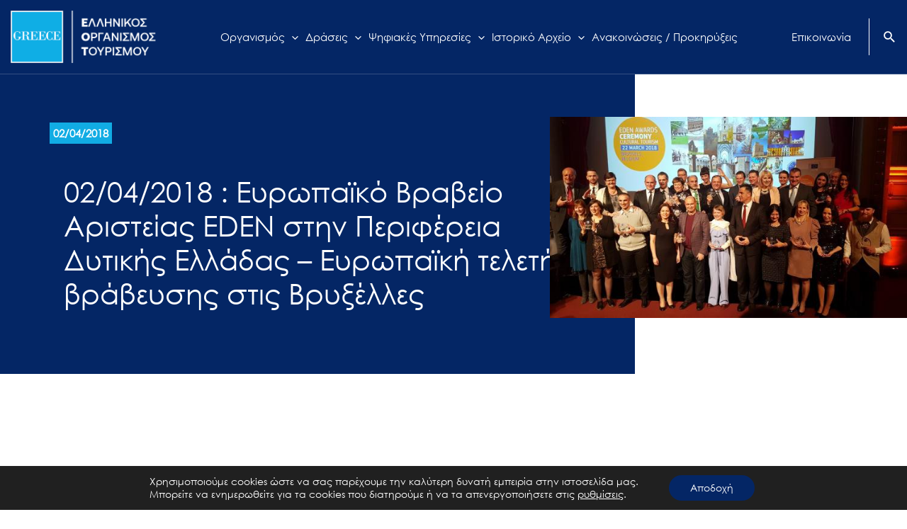

--- FILE ---
content_type: text/html; charset=UTF-8
request_url: https://gnto.gov.gr/draseis_eot/02-04-2018-evropaiko-vraveio-aristeias-eden-stin-perifereia-dytikis-elladas-evropaiki-teleti-vravefsis-stis-vryxelles/
body_size: 58976
content:
<!DOCTYPE html>
<html lang="el">
<head>
<meta charset="UTF-8">
<meta name="viewport" content="width=device-width, initial-scale=1">
<link rel="profile" href="https://gmpg.org/xfn/11"> 
<meta name='robots' content='index, follow, max-image-preview:large, max-snippet:-1, max-video-preview:-1' />
<link rel="alternate" hreflang="el" href="https://gnto.gov.gr/draseis_eot/02-04-2018-evropaiko-vraveio-aristeias-eden-stin-perifereia-dytikis-elladas-evropaiki-teleti-vravefsis-stis-vryxelles/" />
<link rel="alternate" hreflang="x-default" href="https://gnto.gov.gr/draseis_eot/02-04-2018-evropaiko-vraveio-aristeias-eden-stin-perifereia-dytikis-elladas-evropaiki-teleti-vravefsis-stis-vryxelles/" />
<!-- This site is optimized with the Yoast SEO plugin v21.5 - https://yoast.com/wordpress/plugins/seo/ -->
<title>02/04/2018 : Ευρωπαϊκό Βραβείο Αριστείας EDEN στην Περιφέρεια Δυτικής Ελλάδας –  Ευρωπαϊκή τελετή βράβευσης στις Βρυξέλλες - ΕΛΛΗΝΙΚΟΣ ΟΡΓΑΝΙΣΜΟΣ ΤΟΥΡΙΣΜΟΥ</title>
<link rel="canonical" href="https://gnto.gov.gr/draseis_eot/02-04-2018-evropaiko-vraveio-aristeias-eden-stin-perifereia-dytikis-elladas-evropaiki-teleti-vravefsis-stis-vryxelles/" />
<meta property="og:locale" content="el_GR" />
<meta property="og:type" content="article" />
<meta property="og:title" content="02/04/2018 : Ευρωπαϊκό Βραβείο Αριστείας EDEN στην Περιφέρεια Δυτικής Ελλάδας –  Ευρωπαϊκή τελετή βράβευσης στις Βρυξέλλες - ΕΛΛΗΝΙΚΟΣ ΟΡΓΑΝΙΣΜΟΣ ΤΟΥΡΙΣΜΟΥ" />
<meta property="og:description" content="Μετά την Εθνική τελετή βράβευσης που πραγματοποιήθηκε στην Αθήνα τέλη Ιανουαρίου, η Περιφέρεια Δυτικής Ελλάδας τιμήθηκε την περασμένη εβδομάδα με το Ευρωπαϊκό Βραβείο Αριστείας του προγράμματος &laquo;European Destinations of Excellence EDEN&raquo; και στην ειδική τελετή που οργάνωσε η Ευρωπαϊκή Επιτροπή, στις Βρυξέλλες. &nbsp; Συγκεκριμένα, διακρίθηκε ως η καλύτερη ελληνική συμμετοχή στο διαγωνισμό της περιόδου 2016-2017 &hellip; 02/04/2018 : Ευρωπαϊκό Βραβείο Αριστείας EDEN στην Περιφέρεια Δυτικής Ελλάδας –  Ευρωπαϊκή τελετή βράβευσης στις Βρυξέλλες Περισσότερα »" />
<meta property="og:url" content="https://gnto.gov.gr/draseis_eot/02-04-2018-evropaiko-vraveio-aristeias-eden-stin-perifereia-dytikis-elladas-evropaiki-teleti-vravefsis-stis-vryxelles/" />
<meta property="og:site_name" content="ΕΛΛΗΝΙΚΟΣ ΟΡΓΑΝΙΣΜΟΣ ΤΟΥΡΙΣΜΟΥ" />
<meta property="article:modified_time" content="2022-10-19T19:07:20+00:00" />
<meta property="og:image" content="https://gnto.gov.gr/wp-content/uploads/2022/10/1-Οι-βραβευθέντες-1.jpg" />
<meta property="og:image:width" content="590" />
<meta property="og:image:height" content="332" />
<meta property="og:image:type" content="image/jpeg" />
<meta name="twitter:card" content="summary_large_image" />
<script type="application/ld+json" class="yoast-schema-graph">{"@context":"https://schema.org","@graph":[{"@type":"WebPage","@id":"https://gnto.gov.gr/draseis_eot/02-04-2018-evropaiko-vraveio-aristeias-eden-stin-perifereia-dytikis-elladas-evropaiki-teleti-vravefsis-stis-vryxelles/","url":"https://gnto.gov.gr/draseis_eot/02-04-2018-evropaiko-vraveio-aristeias-eden-stin-perifereia-dytikis-elladas-evropaiki-teleti-vravefsis-stis-vryxelles/","name":"02/04/2018 : Ευρωπαϊκό Βραβείο Αριστείας EDEN στην Περιφέρεια Δυτικής Ελλάδας – Ευρωπαϊκή τελετή βράβευσης στις Βρυξέλλες - ΕΛΛΗΝΙΚΟΣ ΟΡΓΑΝΙΣΜΟΣ ΤΟΥΡΙΣΜΟΥ","isPartOf":{"@id":"https://gnto.gov.gr/#website"},"primaryImageOfPage":{"@id":"https://gnto.gov.gr/draseis_eot/02-04-2018-evropaiko-vraveio-aristeias-eden-stin-perifereia-dytikis-elladas-evropaiki-teleti-vravefsis-stis-vryxelles/#primaryimage"},"image":{"@id":"https://gnto.gov.gr/draseis_eot/02-04-2018-evropaiko-vraveio-aristeias-eden-stin-perifereia-dytikis-elladas-evropaiki-teleti-vravefsis-stis-vryxelles/#primaryimage"},"thumbnailUrl":"https://gnto.gov.gr/wp-content/uploads/2022/10/1-Οι-βραβευθέντες-1.jpg","datePublished":"2018-04-01T22:00:00+00:00","dateModified":"2022-10-19T19:07:20+00:00","inLanguage":"el","potentialAction":[{"@type":"ReadAction","target":["https://gnto.gov.gr/draseis_eot/02-04-2018-evropaiko-vraveio-aristeias-eden-stin-perifereia-dytikis-elladas-evropaiki-teleti-vravefsis-stis-vryxelles/"]}]},{"@type":"ImageObject","inLanguage":"el","@id":"https://gnto.gov.gr/draseis_eot/02-04-2018-evropaiko-vraveio-aristeias-eden-stin-perifereia-dytikis-elladas-evropaiki-teleti-vravefsis-stis-vryxelles/#primaryimage","url":"https://gnto.gov.gr/wp-content/uploads/2022/10/1-Οι-βραβευθέντες-1.jpg","contentUrl":"https://gnto.gov.gr/wp-content/uploads/2022/10/1-Οι-βραβευθέντες-1.jpg","width":590,"height":332},{"@type":"WebSite","@id":"https://gnto.gov.gr/#website","url":"https://gnto.gov.gr/","name":"ΕΛΛΗΝΙΚΟΣ ΟΡΓΑΝΙΣΜΟΣ ΤΟΥΡΙΣΜΟΥ","description":"ΕΛΛΗΝΙΚΟΣ ΟΡΓΑΝΙΣΜΟΣ ΤΟΥΡΙΣΜΟΥ","publisher":{"@id":"https://gnto.gov.gr/#organization"},"potentialAction":[{"@type":"SearchAction","target":{"@type":"EntryPoint","urlTemplate":"https://gnto.gov.gr/?s={search_term_string}"},"query-input":"required name=search_term_string"}],"inLanguage":"el"},{"@type":"Organization","@id":"https://gnto.gov.gr/#organization","name":"ΕΛΛΗΝΙΚΟΣ ΟΡΓΑΝΙΣΜΟΣ ΤΟΥΡΙΣΜΟΥ","url":"https://gnto.gov.gr/","logo":{"@type":"ImageObject","inLanguage":"el","@id":"https://gnto.gov.gr/#/schema/logo/image/","url":"https://gnto.gov.gr/wp-content/uploads/2024/06/big-Logo_GR_white_black_no-visitgreece-004.png","contentUrl":"https://gnto.gov.gr/wp-content/uploads/2024/06/big-Logo_GR_white_black_no-visitgreece-004.png","width":450,"height":163,"caption":"ΕΛΛΗΝΙΚΟΣ ΟΡΓΑΝΙΣΜΟΣ ΤΟΥΡΙΣΜΟΥ"},"image":{"@id":"https://gnto.gov.gr/#/schema/logo/image/"}}]}</script>
<!-- / Yoast SEO plugin. -->
<link rel="alternate" type="application/rss+xml" title="Ροή RSS &raquo; ΕΛΛΗΝΙΚΟΣ ΟΡΓΑΝΙΣΜΟΣ ΤΟΥΡΙΣΜΟΥ" href="https://gnto.gov.gr/feed/" />
<!-- This site uses the Google Analytics by MonsterInsights plugin v8.20.1 - Using Analytics tracking - https://www.monsterinsights.com/ -->
<!-- Note: MonsterInsights is not currently configured on this site. The site owner needs to authenticate with Google Analytics in the MonsterInsights settings panel. -->
<!-- No tracking code set -->
<!-- / Google Analytics by MonsterInsights -->
<link rel='stylesheet' id='wp-block-library-css' href='https://gnto.gov.gr/wp-includes/css/dist/block-library/style.min.css?ver=6.1.2' media='all' />
<link rel='stylesheet' id='pt-cv-public-style-css' href='https://gnto.gov.gr/wp-content/plugins/content-views-query-and-display-post-page/public/assets/css/cv.css?ver=3.6.0' media='all' />
<link rel='stylesheet' id='pt-cv-public-pro-style-css' href='https://gnto.gov.gr/wp-content/plugins/pt-content-views-pro/public/assets/css/cvpro.min.css?ver=5.16' media='all' />
<link rel='stylesheet' id='astra-theme-css-css' href='https://gnto.gov.gr/wp-content/themes/astra/assets/css/minified/main.min.css?ver=4.4.0' media='all' />
<style id='astra-theme-css-inline-css'>
:root{--ast-container-default-xlg-padding:6.67em;--ast-container-default-lg-padding:5.67em;--ast-container-default-slg-padding:4.34em;--ast-container-default-md-padding:3.34em;--ast-container-default-sm-padding:6.67em;--ast-container-default-xs-padding:2.4em;--ast-container-default-xxs-padding:1.4em;--ast-code-block-background:#EEEEEE;--ast-comment-inputs-background:#FAFAFA;}html{font-size:93.75%;}a,.page-title{color:var(--ast-global-color-0);}a:hover,a:focus{color:var(--ast-global-color-1);}body,button,input,select,textarea,.ast-button,.ast-custom-button{font-family:-apple-system,BlinkMacSystemFont,Segoe UI,Roboto,Oxygen-Sans,Ubuntu,Cantarell,Helvetica Neue,sans-serif;font-weight:inherit;font-size:15px;font-size:1rem;}blockquote{color:var(--ast-global-color-3);}.site-title{font-size:35px;font-size:2.3333333333333rem;display:block;}header .custom-logo-link img{max-width:74px;}.astra-logo-svg{width:74px;}.site-header .site-description{font-size:15px;font-size:1rem;display:none;}.entry-title{font-size:30px;font-size:2rem;}h1,.entry-content h1{font-size:40px;font-size:2.6666666666667rem;}h2,.entry-content h2{font-size:30px;font-size:2rem;}h3,.entry-content h3{font-size:25px;font-size:1.6666666666667rem;}h4,.entry-content h4{font-size:20px;font-size:1.3333333333333rem;}h5,.entry-content h5{font-size:18px;font-size:1.2rem;}h6,.entry-content h6{font-size:15px;font-size:1rem;}::selection{background-color:var(--ast-global-color-0);color:#ffffff;}body,h1,.entry-title a,.entry-content h1,h2,.entry-content h2,h3,.entry-content h3,h4,.entry-content h4,h5,.entry-content h5,h6,.entry-content h6{color:var(--ast-global-color-3);}.tagcloud a:hover,.tagcloud a:focus,.tagcloud a.current-item{color:#ffffff;border-color:var(--ast-global-color-0);background-color:var(--ast-global-color-0);}input:focus,input[type="text"]:focus,input[type="email"]:focus,input[type="url"]:focus,input[type="password"]:focus,input[type="reset"]:focus,input[type="search"]:focus,textarea:focus{border-color:var(--ast-global-color-0);}input[type="radio"]:checked,input[type=reset],input[type="checkbox"]:checked,input[type="checkbox"]:hover:checked,input[type="checkbox"]:focus:checked,input[type=range]::-webkit-slider-thumb{border-color:var(--ast-global-color-0);background-color:var(--ast-global-color-0);box-shadow:none;}.site-footer a:hover + .post-count,.site-footer a:focus + .post-count{background:var(--ast-global-color-0);border-color:var(--ast-global-color-0);}.single .nav-links .nav-previous,.single .nav-links .nav-next{color:var(--ast-global-color-0);}.entry-meta,.entry-meta *{line-height:1.45;color:var(--ast-global-color-0);}.entry-meta a:hover,.entry-meta a:hover *,.entry-meta a:focus,.entry-meta a:focus *,.page-links > .page-link,.page-links .page-link:hover,.post-navigation a:hover{color:var(--ast-global-color-1);}#cat option,.secondary .calendar_wrap thead a,.secondary .calendar_wrap thead a:visited{color:var(--ast-global-color-0);}.secondary .calendar_wrap #today,.ast-progress-val span{background:var(--ast-global-color-0);}.secondary a:hover + .post-count,.secondary a:focus + .post-count{background:var(--ast-global-color-0);border-color:var(--ast-global-color-0);}.calendar_wrap #today > a{color:#ffffff;}.page-links .page-link,.single .post-navigation a{color:var(--ast-global-color-0);}.ast-search-menu-icon .search-form button.search-submit{padding:0 4px;}.ast-search-menu-icon form.search-form{padding-right:0;}.ast-search-menu-icon.slide-search input.search-field{width:0;}.ast-header-search .ast-search-menu-icon.ast-dropdown-active .search-form,.ast-header-search .ast-search-menu-icon.ast-dropdown-active .search-field:focus{border-color:var(--ast-global-color-0);transition:all 0.2s;}.search-form input.search-field:focus{outline:none;}.ast-archive-title{color:var(--ast-global-color-2);}.wp-block-latest-posts > li > a{color:var(--ast-global-color-2);}.widget-title,.widget .wp-block-heading{font-size:21px;font-size:1.4rem;color:var(--ast-global-color-2);}.single .ast-author-details .author-title{color:var(--ast-global-color-1);}.ast-single-post .entry-content a,.ast-comment-content a:not(.ast-comment-edit-reply-wrap a){text-decoration:underline;}.ast-single-post .wp-block-button .wp-block-button__link,.ast-single-post .elementor-button-wrapper .elementor-button,.ast-single-post .entry-content .uagb-tab a,.ast-single-post .entry-content .uagb-ifb-cta a,.ast-single-post .entry-content .wp-block-uagb-buttons a,.ast-single-post .entry-content .uabb-module-content a,.ast-single-post .entry-content .uagb-post-grid a,.ast-single-post .entry-content .uagb-timeline a,.ast-single-post .entry-content .uagb-toc__wrap a,.ast-single-post .entry-content .uagb-taxomony-box a,.ast-single-post .entry-content .woocommerce a,.entry-content .wp-block-latest-posts > li > a,.ast-single-post .entry-content .wp-block-file__button,li.ast-post-filter-single,.ast-single-post .wp-block-buttons .wp-block-button.is-style-outline .wp-block-button__link{text-decoration:none;}a:focus-visible,.ast-menu-toggle:focus-visible,.site .skip-link:focus-visible,.wp-block-loginout input:focus-visible,.wp-block-search.wp-block-search__button-inside .wp-block-search__inside-wrapper,.ast-header-navigation-arrow:focus-visible,.woocommerce .wc-proceed-to-checkout > .checkout-button:focus-visible,.woocommerce .woocommerce-MyAccount-navigation ul li a:focus-visible,.ast-orders-table__row .ast-orders-table__cell:focus-visible,.woocommerce .woocommerce-order-details .order-again > .button:focus-visible,.woocommerce .woocommerce-message a.button.wc-forward:focus-visible,.woocommerce #minus_qty:focus-visible,.woocommerce #plus_qty:focus-visible,a#ast-apply-coupon:focus-visible,.woocommerce .woocommerce-info a:focus-visible,.woocommerce .astra-shop-summary-wrap a:focus-visible,.woocommerce a.wc-forward:focus-visible,#ast-apply-coupon:focus-visible,.woocommerce-js .woocommerce-mini-cart-item a.remove:focus-visible{outline-style:dotted;outline-color:inherit;outline-width:thin;border-color:transparent;}input:focus,input[type="text"]:focus,input[type="email"]:focus,input[type="url"]:focus,input[type="password"]:focus,input[type="reset"]:focus,input[type="number"]:focus,textarea:focus,.wp-block-search__input:focus,[data-section="section-header-mobile-trigger"] .ast-button-wrap .ast-mobile-menu-trigger-minimal:focus,.ast-mobile-popup-drawer.active .menu-toggle-close:focus,.woocommerce-ordering select.orderby:focus,#ast-scroll-top:focus,#coupon_code:focus,.woocommerce-page #comment:focus,.woocommerce #reviews #respond input#submit:focus,.woocommerce a.add_to_cart_button:focus,.woocommerce .button.single_add_to_cart_button:focus,.woocommerce .woocommerce-cart-form button:focus,.woocommerce .woocommerce-cart-form__cart-item .quantity .qty:focus,.woocommerce .woocommerce-billing-fields .woocommerce-billing-fields__field-wrapper .woocommerce-input-wrapper > .input-text:focus,.woocommerce #order_comments:focus,.woocommerce #place_order:focus,.woocommerce .woocommerce-address-fields .woocommerce-address-fields__field-wrapper .woocommerce-input-wrapper > .input-text:focus,.woocommerce .woocommerce-MyAccount-content form button:focus,.woocommerce .woocommerce-MyAccount-content .woocommerce-EditAccountForm .woocommerce-form-row .woocommerce-Input.input-text:focus,.woocommerce .ast-woocommerce-container .woocommerce-pagination ul.page-numbers li a:focus,body #content .woocommerce form .form-row .select2-container--default .select2-selection--single:focus,#ast-coupon-code:focus,.woocommerce.woocommerce-js .quantity input[type=number]:focus,.woocommerce-js .woocommerce-mini-cart-item .quantity input[type=number]:focus,.woocommerce p#ast-coupon-trigger:focus{border-style:dotted;border-color:inherit;border-width:thin;outline-color:transparent;}.ast-logo-title-inline .site-logo-img{padding-right:1em;}.site-logo-img img{ transition:all 0.2s linear;}.ast-single-post-featured-section + article {margin-top: 2em;}.site-content .ast-single-post-featured-section img {width: 100%;overflow: hidden;object-fit: cover;}.ast-separate-container .site-content .ast-single-post-featured-section + article {margin-top: -80px;z-index: 9;position: relative;border-radius: 4px;}@media (min-width: 922px) {.ast-no-sidebar .site-content .ast-article-image-container--wide {margin-left: -120px;margin-right: -120px;max-width: unset;width: unset;}.ast-left-sidebar .site-content .ast-article-image-container--wide,.ast-right-sidebar .site-content .ast-article-image-container--wide {margin-left: -10px;margin-right: -10px;}.site-content .ast-article-image-container--full {margin-left: calc( -50vw + 50%);margin-right: calc( -50vw + 50%);max-width: 100vw;width: 100vw;}}@media (max-width:921px){#ast-desktop-header{display:none;}}@media (min-width:922px){#ast-mobile-header{display:none;}}.wp-block-buttons.aligncenter{justify-content:center;}@media (max-width:921px){.ast-theme-transparent-header #primary,.ast-theme-transparent-header #secondary{padding:0;}}@media (max-width:921px){.ast-plain-container.ast-no-sidebar #primary{padding:0;}}.ast-plain-container.ast-no-sidebar #primary{margin-top:0;margin-bottom:0;}.wp-block-button.is-style-outline .wp-block-button__link{border-color:var(--ast-global-color-0);border-top-width:0;border-right-width:0;border-bottom-width:0;border-left-width:0;}div.wp-block-button.is-style-outline > .wp-block-button__link:not(.has-text-color),div.wp-block-button.wp-block-button__link.is-style-outline:not(.has-text-color){color:var(--ast-global-color-0);}.wp-block-button.is-style-outline .wp-block-button__link:hover,.wp-block-buttons .wp-block-button.is-style-outline .wp-block-button__link:focus,.wp-block-buttons .wp-block-button.is-style-outline > .wp-block-button__link:not(.has-text-color):hover,.wp-block-buttons .wp-block-button.wp-block-button__link.is-style-outline:not(.has-text-color):hover{color:#ffffff;background-color:var(--ast-global-color-1);border-color:var(--ast-global-color-1);}.post-page-numbers.current .page-link,.ast-pagination .page-numbers.current{color:#ffffff;border-color:var(--ast-global-color-0);background-color:var(--ast-global-color-0);border-radius:2px;}.wp-block-button.is-style-outline .wp-block-button__link{border-top-width:0;border-right-width:0;border-bottom-width:0;border-left-width:0;}.wp-block-button.is-style-outline .wp-block-button__link,.ast-outline-button{border-color:var(--ast-global-color-0);font-family:inherit;font-weight:inherit;line-height:1em;border-top-left-radius:0;border-top-right-radius:0;border-bottom-right-radius:0;border-bottom-left-radius:0;background-color:transparent;}.wp-block-buttons .wp-block-button.is-style-outline > .wp-block-button__link:not(.has-text-color),.wp-block-buttons .wp-block-button.wp-block-button__link.is-style-outline:not(.has-text-color),.ast-outline-button{color:var(--ast-global-color-0);}.wp-block-button.is-style-outline .wp-block-button__link:hover,.wp-block-buttons .wp-block-button.is-style-outline .wp-block-button__link:focus,.wp-block-buttons .wp-block-button.is-style-outline > .wp-block-button__link:not(.has-text-color):hover,.wp-block-buttons .wp-block-button.wp-block-button__link.is-style-outline:not(.has-text-color):hover,.ast-outline-button:hover,.ast-outline-button:focus{color:#ffffff;background-color:var(--ast-global-color-1);border-color:var(--ast-global-color-1);}h1.widget-title{font-weight:inherit;}h2.widget-title{font-weight:inherit;}h3.widget-title{font-weight:inherit;}@media (max-width:921px){.ast-separate-container #primary,.ast-separate-container #secondary{padding:1.5em 0;}#primary,#secondary{padding:1.5em 0;margin:0;}.ast-left-sidebar #content > .ast-container{display:flex;flex-direction:column-reverse;width:100%;}.ast-separate-container .ast-article-post,.ast-separate-container .ast-article-single{padding:1.5em 2.14em;}.ast-author-box img.avatar{margin:20px 0 0 0;}}@media (min-width:922px){.ast-separate-container.ast-right-sidebar #primary,.ast-separate-container.ast-left-sidebar #primary{border:0;}.search-no-results.ast-separate-container #primary{margin-bottom:4em;}}.elementor-button-wrapper .elementor-button{border-style:solid;text-decoration:none;border-top-width:0;border-right-width:0;border-left-width:0;border-bottom-width:0;}body .elementor-button.elementor-size-sm,body .elementor-button.elementor-size-xs,body .elementor-button.elementor-size-md,body .elementor-button.elementor-size-lg,body .elementor-button.elementor-size-xl,body .elementor-button{border-top-left-radius:0;border-top-right-radius:0;border-bottom-right-radius:0;border-bottom-left-radius:0;padding-top:10px;padding-right:20px;padding-bottom:10px;padding-left:20px;}.wp-block-button .wp-block-button__link{color:#ffffff;}.elementor-button-wrapper .elementor-button{line-height:1em;}.wp-block-button .wp-block-button__link:hover,.wp-block-button .wp-block-button__link:focus{color:#ffffff;background-color:var(--ast-global-color-1);border-color:var(--ast-global-color-1);}.wp-block-button .wp-block-button__link,.wp-block-search .wp-block-search__button,body .wp-block-file .wp-block-file__button{border-top-width:0;border-right-width:0;border-left-width:0;border-bottom-width:0;border-color:var(--ast-global-color-0);background-color:var(--ast-global-color-0);color:#ffffff;font-family:inherit;font-weight:inherit;line-height:1em;border-top-left-radius:0;border-top-right-radius:0;border-bottom-right-radius:0;border-bottom-left-radius:0;padding-top:10px;padding-right:20px;padding-bottom:10px;padding-left:20px;}.menu-toggle,button,.ast-button,.ast-custom-button,.button,input#submit,input[type="button"],input[type="submit"],input[type="reset"],form[CLASS*="wp-block-search__"].wp-block-search .wp-block-search__inside-wrapper .wp-block-search__button,body .wp-block-file .wp-block-file__button{border-style:solid;border-top-width:0;border-right-width:0;border-left-width:0;border-bottom-width:0;color:#ffffff;border-color:var(--ast-global-color-0);background-color:var(--ast-global-color-0);padding-top:10px;padding-right:20px;padding-bottom:10px;padding-left:20px;font-family:inherit;font-weight:inherit;line-height:1em;border-top-left-radius:0;border-top-right-radius:0;border-bottom-right-radius:0;border-bottom-left-radius:0;}button:focus,.menu-toggle:hover,button:hover,.ast-button:hover,.ast-custom-button:hover .button:hover,.ast-custom-button:hover ,input[type=reset]:hover,input[type=reset]:focus,input#submit:hover,input#submit:focus,input[type="button"]:hover,input[type="button"]:focus,input[type="submit"]:hover,input[type="submit"]:focus,form[CLASS*="wp-block-search__"].wp-block-search .wp-block-search__inside-wrapper .wp-block-search__button:hover,form[CLASS*="wp-block-search__"].wp-block-search .wp-block-search__inside-wrapper .wp-block-search__button:focus,body .wp-block-file .wp-block-file__button:hover,body .wp-block-file .wp-block-file__button:focus{color:#ffffff;background-color:var(--ast-global-color-1);border-color:var(--ast-global-color-1);}@media (max-width:921px){.ast-mobile-header-stack .main-header-bar .ast-search-menu-icon{display:inline-block;}.ast-header-break-point.ast-header-custom-item-outside .ast-mobile-header-stack .main-header-bar .ast-search-icon{margin:0;}.ast-comment-avatar-wrap img{max-width:2.5em;}.ast-separate-container .ast-comment-list li.depth-1{padding:1.5em 2.14em;}.ast-separate-container .comment-respond{padding:2em 2.14em;}.ast-comment-meta{padding:0 1.8888em 1.3333em;}}@media (min-width:544px){.ast-container{max-width:100%;}}@media (max-width:544px){.ast-separate-container .ast-article-post,.ast-separate-container .ast-article-single,.ast-separate-container .comments-title,.ast-separate-container .ast-archive-description{padding:1.5em 1em;}.ast-separate-container #content .ast-container{padding-left:0.54em;padding-right:0.54em;}.ast-separate-container .ast-comment-list li.depth-1{padding:1.5em 1em;margin-bottom:1.5em;}.ast-separate-container .ast-comment-list .bypostauthor{padding:.5em;}.ast-search-menu-icon.ast-dropdown-active .search-field{width:170px;}}@media (max-width:921px){.site-title{display:block;}.site-header .site-description{display:none;}.entry-title{font-size:30px;}h1,.entry-content h1{font-size:30px;}h2,.entry-content h2{font-size:25px;}h3,.entry-content h3{font-size:20px;}}@media (max-width:544px){.site-title{display:block;}.site-header .site-description{display:none;}.entry-title{font-size:30px;}h1,.entry-content h1{font-size:30px;}h2,.entry-content h2{font-size:25px;}h3,.entry-content h3{font-size:20px;}}@media (max-width:921px){html{font-size:85.5%;}}@media (max-width:544px){html{font-size:85.5%;}}@media (min-width:922px){.ast-container{max-width:1480px;}}@media (min-width:922px){.site-content .ast-container{display:flex;}}@media (max-width:921px){.site-content .ast-container{flex-direction:column;}}@media (min-width:922px){.single-post .site-content > .ast-container{max-width:1440px;}}@media (min-width:922px){.main-header-menu .sub-menu .menu-item.ast-left-align-sub-menu:hover > .sub-menu,.main-header-menu .sub-menu .menu-item.ast-left-align-sub-menu.focus > .sub-menu{margin-left:-0px;}}[data-section*="section-fb-button-"] .menu-link{display:none;}[CLASS*="ast-footer-button-"][data-section^="section-fb-button-"]{justify-content:center;}.site-footer-focus-item[CLASS*="ast-footer-button-"]{display:flex;}.footer-widget-area[data-section^="section-fb-html-"] .ast-builder-html-element{text-align:center;}blockquote,cite {font-style: initial;}.wp-block-file {display: flex;align-items: center;flex-wrap: wrap;justify-content: space-between;}.wp-block-pullquote {border: none;}.wp-block-pullquote blockquote::before {content: "\201D";font-family: "Helvetica",sans-serif;display: flex;transform: rotate( 180deg );font-size: 6rem;font-style: normal;line-height: 1;font-weight: bold;align-items: center;justify-content: center;}.has-text-align-right > blockquote::before {justify-content: flex-start;}.has-text-align-left > blockquote::before {justify-content: flex-end;}figure.wp-block-pullquote.is-style-solid-color blockquote {max-width: 100%;text-align: inherit;}html body {--wp--custom--ast-default-block-top-padding: ;--wp--custom--ast-default-block-right-padding: ;--wp--custom--ast-default-block-bottom-padding: ;--wp--custom--ast-default-block-left-padding: ;--wp--custom--ast-container-width: 1440px;--wp--custom--ast-content-width-size: 910px;--wp--custom--ast-wide-width-size: 1440px;}.ast-narrow-container {--wp--custom--ast-content-width-size: 750px;--wp--custom--ast-wide-width-size: 750px;}@media(max-width: 921px) {html body {--wp--custom--ast-default-block-top-padding: ;--wp--custom--ast-default-block-right-padding: ;--wp--custom--ast-default-block-bottom-padding: ;--wp--custom--ast-default-block-left-padding: ;}}@media(max-width: 544px) {html body {--wp--custom--ast-default-block-top-padding: ;--wp--custom--ast-default-block-right-padding: ;--wp--custom--ast-default-block-bottom-padding: ;--wp--custom--ast-default-block-left-padding: ;}}.entry-content > .wp-block-group,.entry-content > .wp-block-cover,.entry-content > .wp-block-columns {padding-top: var(--wp--custom--ast-default-block-top-padding);padding-right: var(--wp--custom--ast-default-block-right-padding);padding-bottom: var(--wp--custom--ast-default-block-bottom-padding);padding-left: var(--wp--custom--ast-default-block-left-padding);}.ast-plain-container.ast-no-sidebar .entry-content .alignfull,.ast-page-builder-template .ast-no-sidebar .entry-content .alignfull {margin-left: calc( -50vw + 50%);margin-right: calc( -50vw + 50%);max-width: 100vw;width: 100vw;}.ast-plain-container.ast-no-sidebar .entry-content .alignfull .alignfull,.ast-page-builder-template.ast-no-sidebar .entry-content .alignfull .alignfull,.ast-plain-container.ast-no-sidebar .entry-content .alignfull .alignwide,.ast-page-builder-template.ast-no-sidebar .entry-content .alignfull .alignwide,.ast-plain-container.ast-no-sidebar .entry-content .alignwide .alignfull,.ast-page-builder-template.ast-no-sidebar .entry-content .alignwide .alignfull,.ast-plain-container.ast-no-sidebar .entry-content .alignwide .alignwide,.ast-page-builder-template.ast-no-sidebar .entry-content .alignwide .alignwide,.ast-plain-container.ast-no-sidebar .entry-content .wp-block-column .alignfull,.ast-page-builder-template.ast-no-sidebar .entry-content .wp-block-column .alignfull,.ast-plain-container.ast-no-sidebar .entry-content .wp-block-column .alignwide,.ast-page-builder-template.ast-no-sidebar .entry-content .wp-block-column .alignwide {margin-left: auto;margin-right: auto;width: 100%;}[ast-blocks-layout] .wp-block-separator:not(.is-style-dots) {height: 0;}[ast-blocks-layout] .wp-block-separator {margin: 20px auto;}[ast-blocks-layout] .wp-block-separator:not(.is-style-wide):not(.is-style-dots) {max-width: 100px;}[ast-blocks-layout] .wp-block-separator.has-background {padding: 0;}.entry-content[ast-blocks-layout] > * {max-width: var(--wp--custom--ast-content-width-size);margin-left: auto;margin-right: auto;}.entry-content[ast-blocks-layout] > .alignwide,.entry-content[ast-blocks-layout] .wp-block-cover__inner-container,.entry-content[ast-blocks-layout] > p {max-width: var(--wp--custom--ast-wide-width-size);}.entry-content[ast-blocks-layout] .alignfull {max-width: none;}.entry-content .wp-block-columns {margin-bottom: 0;}blockquote {margin: 1.5em;border: none;}.wp-block-quote:not(.has-text-align-right):not(.has-text-align-center) {border-left: 5px solid rgba(0,0,0,0.05);}.has-text-align-right > blockquote,blockquote.has-text-align-right {border-right: 5px solid rgba(0,0,0,0.05);}.has-text-align-left > blockquote,blockquote.has-text-align-left {border-left: 5px solid rgba(0,0,0,0.05);}.wp-block-site-tagline,.wp-block-latest-posts .read-more {margin-top: 15px;}.wp-block-loginout p label {display: block;}.wp-block-loginout p:not(.login-remember):not(.login-submit) input {width: 100%;}.wp-block-loginout input:focus {border-color: transparent;}.wp-block-loginout input:focus {outline: thin dotted;}.entry-content .wp-block-media-text .wp-block-media-text__content {padding: 0 0 0 8%;}.entry-content .wp-block-media-text.has-media-on-the-right .wp-block-media-text__content {padding: 0 8% 0 0;}.entry-content .wp-block-media-text.has-background .wp-block-media-text__content {padding: 8%;}.entry-content .wp-block-cover:not([class*="background-color"]) .wp-block-cover__inner-container,.entry-content .wp-block-cover:not([class*="background-color"]) .wp-block-cover-image-text,.entry-content .wp-block-cover:not([class*="background-color"]) .wp-block-cover-text,.entry-content .wp-block-cover-image:not([class*="background-color"]) .wp-block-cover__inner-container,.entry-content .wp-block-cover-image:not([class*="background-color"]) .wp-block-cover-image-text,.entry-content .wp-block-cover-image:not([class*="background-color"]) .wp-block-cover-text {color: var(--ast-global-color-5);}.wp-block-loginout .login-remember input {width: 1.1rem;height: 1.1rem;margin: 0 5px 4px 0;vertical-align: middle;}.wp-block-latest-posts > li > *:first-child,.wp-block-latest-posts:not(.is-grid) > li:first-child {margin-top: 0;}.wp-block-latest-posts > li > a {font-size: 28px;}.wp-block-latest-posts > li > *,.wp-block-latest-posts:not(.is-grid) > li {margin-top: 15px;margin-bottom: 15px;}.wp-block-latest-posts .wp-block-latest-posts__post-date,.wp-block-latest-posts .wp-block-latest-posts__post-author {font-size: 15px;}@media (max-width:544px){.wp-block-columns .wp-block-column:not(:last-child){margin-bottom:20px;}.wp-block-latest-posts{margin:0;}}@media( max-width: 600px ) {.entry-content .wp-block-media-text .wp-block-media-text__content,.entry-content .wp-block-media-text.has-media-on-the-right .wp-block-media-text__content {padding: 8% 0 0;}.entry-content .wp-block-media-text.has-background .wp-block-media-text__content {padding: 8%;}}.ast-narrow-container .site-content .wp-block-uagb-image--align-full .wp-block-uagb-image__figure {max-width: 100%;margin-left: auto;margin-right: auto;}:root .has-ast-global-color-0-color{color:var(--ast-global-color-0);}:root .has-ast-global-color-0-background-color{background-color:var(--ast-global-color-0);}:root .wp-block-button .has-ast-global-color-0-color{color:var(--ast-global-color-0);}:root .wp-block-button .has-ast-global-color-0-background-color{background-color:var(--ast-global-color-0);}:root .has-ast-global-color-1-color{color:var(--ast-global-color-1);}:root .has-ast-global-color-1-background-color{background-color:var(--ast-global-color-1);}:root .wp-block-button .has-ast-global-color-1-color{color:var(--ast-global-color-1);}:root .wp-block-button .has-ast-global-color-1-background-color{background-color:var(--ast-global-color-1);}:root .has-ast-global-color-2-color{color:var(--ast-global-color-2);}:root .has-ast-global-color-2-background-color{background-color:var(--ast-global-color-2);}:root .wp-block-button .has-ast-global-color-2-color{color:var(--ast-global-color-2);}:root .wp-block-button .has-ast-global-color-2-background-color{background-color:var(--ast-global-color-2);}:root .has-ast-global-color-3-color{color:var(--ast-global-color-3);}:root .has-ast-global-color-3-background-color{background-color:var(--ast-global-color-3);}:root .wp-block-button .has-ast-global-color-3-color{color:var(--ast-global-color-3);}:root .wp-block-button .has-ast-global-color-3-background-color{background-color:var(--ast-global-color-3);}:root .has-ast-global-color-4-color{color:var(--ast-global-color-4);}:root .has-ast-global-color-4-background-color{background-color:var(--ast-global-color-4);}:root .wp-block-button .has-ast-global-color-4-color{color:var(--ast-global-color-4);}:root .wp-block-button .has-ast-global-color-4-background-color{background-color:var(--ast-global-color-4);}:root .has-ast-global-color-5-color{color:var(--ast-global-color-5);}:root .has-ast-global-color-5-background-color{background-color:var(--ast-global-color-5);}:root .wp-block-button .has-ast-global-color-5-color{color:var(--ast-global-color-5);}:root .wp-block-button .has-ast-global-color-5-background-color{background-color:var(--ast-global-color-5);}:root .has-ast-global-color-6-color{color:var(--ast-global-color-6);}:root .has-ast-global-color-6-background-color{background-color:var(--ast-global-color-6);}:root .wp-block-button .has-ast-global-color-6-color{color:var(--ast-global-color-6);}:root .wp-block-button .has-ast-global-color-6-background-color{background-color:var(--ast-global-color-6);}:root .has-ast-global-color-7-color{color:var(--ast-global-color-7);}:root .has-ast-global-color-7-background-color{background-color:var(--ast-global-color-7);}:root .wp-block-button .has-ast-global-color-7-color{color:var(--ast-global-color-7);}:root .wp-block-button .has-ast-global-color-7-background-color{background-color:var(--ast-global-color-7);}:root .has-ast-global-color-8-color{color:var(--ast-global-color-8);}:root .has-ast-global-color-8-background-color{background-color:var(--ast-global-color-8);}:root .wp-block-button .has-ast-global-color-8-color{color:var(--ast-global-color-8);}:root .wp-block-button .has-ast-global-color-8-background-color{background-color:var(--ast-global-color-8);}:root{--ast-global-color-0:#042665;--ast-global-color-1:#232733;--ast-global-color-2:#3a3a3a;--ast-global-color-3:#4B4F58;--ast-global-color-4:#F5F5F5;--ast-global-color-5:#FFFFFF;--ast-global-color-6:#F2F5F7;--ast-global-color-7:#424242;--ast-global-color-8:#000000;}:root {--ast-border-color : #dddddd;}.ast-single-entry-banner {-js-display: flex;display: flex;flex-direction: column;justify-content: center;text-align: center;position: relative;background: #eeeeee;}.ast-single-entry-banner[data-banner-layout="layout-1"] {max-width: 1440px;background: inherit;padding: 20px 0;}.ast-single-entry-banner[data-banner-width-type="custom"] {margin: 0 auto;width: 100%;}.ast-single-entry-banner + .site-content .entry-header {margin-bottom: 0;}header.entry-header .entry-title{font-size:30px;font-size:2rem;}header.entry-header > *:not(:last-child){margin-bottom:10px;}.ast-archive-entry-banner {-js-display: flex;display: flex;flex-direction: column;justify-content: center;text-align: center;position: relative;background: #eeeeee;}.ast-archive-entry-banner[data-banner-width-type="custom"] {margin: 0 auto;width: 100%;}.ast-archive-entry-banner[data-banner-layout="layout-1"] {background: inherit;padding: 20px 0;text-align: left;}body.archive .ast-archive-description{max-width:1440px;width:100%;text-align:left;padding-top:3em;padding-right:3em;padding-bottom:3em;padding-left:3em;}body.archive .ast-archive-description .ast-archive-title,body.archive .ast-archive-description .ast-archive-title *{font-size:40px;font-size:2.6666666666667rem;}body.archive .ast-archive-description > *:not(:last-child){margin-bottom:10px;}@media (max-width:921px){body.archive .ast-archive-description{text-align:left;}}@media (max-width:544px){body.archive .ast-archive-description{text-align:left;}}.ast-breadcrumbs .trail-browse,.ast-breadcrumbs .trail-items,.ast-breadcrumbs .trail-items li{display:inline-block;margin:0;padding:0;border:none;background:inherit;text-indent:0;text-decoration:none;}.ast-breadcrumbs .trail-browse{font-size:inherit;font-style:inherit;font-weight:inherit;color:inherit;}.ast-breadcrumbs .trail-items{list-style:none;}.trail-items li::after{padding:0 0.3em;content:"\00bb";}.trail-items li:last-of-type::after{display:none;}h1,.entry-content h1,h2,.entry-content h2,h3,.entry-content h3,h4,.entry-content h4,h5,.entry-content h5,h6,.entry-content h6{color:var(--ast-global-color-2);}.entry-title a{color:var(--ast-global-color-2);}@media (max-width:921px){.ast-builder-grid-row-container.ast-builder-grid-row-tablet-3-firstrow .ast-builder-grid-row > *:first-child,.ast-builder-grid-row-container.ast-builder-grid-row-tablet-3-lastrow .ast-builder-grid-row > *:last-child{grid-column:1 / -1;}}@media (max-width:544px){.ast-builder-grid-row-container.ast-builder-grid-row-mobile-3-firstrow .ast-builder-grid-row > *:first-child,.ast-builder-grid-row-container.ast-builder-grid-row-mobile-3-lastrow .ast-builder-grid-row > *:last-child{grid-column:1 / -1;}}.ast-builder-layout-element[data-section="title_tagline"]{display:flex;}@media (max-width:921px){.ast-header-break-point .ast-builder-layout-element[data-section="title_tagline"]{display:flex;}}@media (max-width:544px){.ast-header-break-point .ast-builder-layout-element[data-section="title_tagline"]{display:flex;}}.ast-builder-menu-1{font-family:inherit;font-weight:inherit;}.ast-builder-menu-1 .menu-item > .menu-link{font-size:15px;font-size:1rem;color:var(--ast-global-color-5);}.ast-builder-menu-1 .menu-item > .ast-menu-toggle{color:var(--ast-global-color-5);}.ast-builder-menu-1 .sub-menu,.ast-builder-menu-1 .inline-on-mobile .sub-menu{border-top-width:2px;border-bottom-width:0;border-right-width:0;border-left-width:0;border-color:var(--ast-global-color-0);border-style:solid;}.ast-builder-menu-1 .main-header-menu > .menu-item > .sub-menu,.ast-builder-menu-1 .main-header-menu > .menu-item > .astra-full-megamenu-wrapper{margin-top:0;}.ast-desktop .ast-builder-menu-1 .main-header-menu > .menu-item > .sub-menu:before,.ast-desktop .ast-builder-menu-1 .main-header-menu > .menu-item > .astra-full-megamenu-wrapper:before{height:calc( 0px + 5px );}.ast-desktop .ast-builder-menu-1 .menu-item .sub-menu .menu-link{border-style:none;}@media (max-width:921px){.ast-header-break-point .ast-builder-menu-1 .menu-item.menu-item-has-children > .ast-menu-toggle{top:0;}.ast-builder-menu-1 .inline-on-mobile .menu-item.menu-item-has-children > .ast-menu-toggle{right:-15px;}.ast-builder-menu-1 .menu-item-has-children > .menu-link:after{content:unset;}.ast-builder-menu-1 .main-header-menu > .menu-item > .sub-menu,.ast-builder-menu-1 .main-header-menu > .menu-item > .astra-full-megamenu-wrapper{margin-top:0;}}@media (max-width:544px){.ast-header-break-point .ast-builder-menu-1 .menu-item.menu-item-has-children > .ast-menu-toggle{top:0;}.ast-builder-menu-1 .main-header-menu > .menu-item > .sub-menu,.ast-builder-menu-1 .main-header-menu > .menu-item > .astra-full-megamenu-wrapper{margin-top:0;}}.ast-builder-menu-1{display:flex;}@media (max-width:921px){.ast-header-break-point .ast-builder-menu-1{display:flex;}}@media (max-width:544px){.ast-header-break-point .ast-builder-menu-1{display:flex;}}.main-header-bar .main-header-bar-navigation .ast-search-icon {display: block;z-index: 4;position: relative;}.ast-search-icon .ast-icon {z-index: 4;}.ast-search-icon {z-index: 4;position: relative;line-height: normal;}.main-header-bar .ast-search-menu-icon .search-form {background-color: #ffffff;}.ast-search-menu-icon.ast-dropdown-active.slide-search .search-form {visibility: visible;opacity: 1;}.ast-search-menu-icon .search-form {border: 1px solid #e7e7e7;line-height: normal;padding: 0 3em 0 0;border-radius: 2px;display: inline-block;-webkit-backface-visibility: hidden;backface-visibility: hidden;position: relative;color: inherit;background-color: #fff;}.ast-search-menu-icon .astra-search-icon {-js-display: flex;display: flex;line-height: normal;}.ast-search-menu-icon .astra-search-icon:focus {outline: none;}.ast-search-menu-icon .search-field {border: none;background-color: transparent;transition: all .3s;border-radius: inherit;color: inherit;font-size: inherit;width: 0;color: #757575;}.ast-search-menu-icon .search-submit {display: none;background: none;border: none;font-size: 1.3em;color: #757575;}.ast-search-menu-icon.ast-dropdown-active {visibility: visible;opacity: 1;position: relative;}.ast-search-menu-icon.ast-dropdown-active .search-field,.ast-dropdown-active.ast-search-menu-icon.slide-search input.search-field {width: 235px;}.ast-header-search .ast-search-menu-icon.slide-search .search-form,.ast-header-search .ast-search-menu-icon.ast-inline-search .search-form {-js-display: flex;display: flex;align-items: center;}.ast-search-menu-icon.ast-inline-search .search-field {width : 100%;padding : 0.60em;padding-right : 5.5em;transition: all 0.2s;}.site-header-section-left .ast-search-menu-icon.slide-search .search-form {padding-left: 2em;padding-right: unset;left: -1em;right: unset;}.site-header-section-left .ast-search-menu-icon.slide-search .search-form .search-field {margin-right: unset;}.ast-search-menu-icon.slide-search .search-form {-webkit-backface-visibility: visible;backface-visibility: visible;visibility: hidden;opacity: 0;transition: all .2s;position: absolute;z-index: 3;right: -1em;top: 50%;transform: translateY(-50%);}.ast-header-search .ast-search-menu-icon .search-form .search-field:-ms-input-placeholder,.ast-header-search .ast-search-menu-icon .search-form .search-field:-ms-input-placeholder{opacity:0.5;}.ast-header-search .ast-search-menu-icon.slide-search .search-form,.ast-header-search .ast-search-menu-icon.ast-inline-search .search-form{-js-display:flex;display:flex;align-items:center;}.ast-builder-layout-element.ast-header-search{height:auto;}.ast-header-search .astra-search-icon{color:var(--ast-global-color-5);font-size:18px;}.ast-header-search .search-field::placeholder,.ast-header-search .ast-icon{color:var(--ast-global-color-5);}@media (max-width:921px){.ast-header-search .astra-search-icon{font-size:18px;}}@media (max-width:544px){.ast-header-search .astra-search-icon{font-size:18px;}}.ast-header-search{display:flex;}@media (max-width:921px){.ast-header-break-point .ast-header-search{display:flex;}}@media (max-width:544px){.ast-header-break-point .ast-header-search{display:flex;}}.site-below-footer-wrap{padding-top:20px;padding-bottom:20px;}.site-below-footer-wrap[data-section="section-below-footer-builder"]{background-color:var(--ast-global-color-0);;background-image:none;;min-height:80px;border-style:solid;border-width:0px;border-top-width:1px;border-top-color:rgba(255,255,255,0.19);}.site-below-footer-wrap[data-section="section-below-footer-builder"] .ast-builder-grid-row{max-width:100%;padding-left:35px;padding-right:35px;}.site-below-footer-wrap[data-section="section-below-footer-builder"] .ast-builder-grid-row,.site-below-footer-wrap[data-section="section-below-footer-builder"] .site-footer-section{align-items:flex-end;}.site-below-footer-wrap[data-section="section-below-footer-builder"].ast-footer-row-inline .site-footer-section{display:flex;margin-bottom:0;}.ast-builder-grid-row-2-equal .ast-builder-grid-row{grid-template-columns:repeat( 2,1fr );}@media (max-width:921px){.site-below-footer-wrap[data-section="section-below-footer-builder"].ast-footer-row-tablet-inline .site-footer-section{display:flex;margin-bottom:0;}.site-below-footer-wrap[data-section="section-below-footer-builder"].ast-footer-row-tablet-stack .site-footer-section{display:block;margin-bottom:10px;}.ast-builder-grid-row-container.ast-builder-grid-row-tablet-2-equal .ast-builder-grid-row{grid-template-columns:repeat( 2,1fr );}}@media (max-width:544px){.site-below-footer-wrap[data-section="section-below-footer-builder"].ast-footer-row-mobile-inline .site-footer-section{display:flex;margin-bottom:0;}.site-below-footer-wrap[data-section="section-below-footer-builder"].ast-footer-row-mobile-stack .site-footer-section{display:block;margin-bottom:10px;}.ast-builder-grid-row-container.ast-builder-grid-row-mobile-full .ast-builder-grid-row{grid-template-columns:1fr;}}.site-below-footer-wrap[data-section="section-below-footer-builder"]{padding-top:80px;padding-bottom:60px;padding-left:65px;padding-right:65px;}.site-below-footer-wrap[data-section="section-below-footer-builder"]{display:grid;}@media (max-width:921px){.ast-header-break-point .site-below-footer-wrap[data-section="section-below-footer-builder"]{display:grid;}}@media (max-width:544px){.ast-header-break-point .site-below-footer-wrap[data-section="section-below-footer-builder"]{display:grid;}}.ast-builder-html-element img.alignnone{display:inline-block;}.ast-builder-html-element p:first-child{margin-top:0;}.ast-builder-html-element p:last-child{margin-bottom:0;}.ast-header-break-point .main-header-bar .ast-builder-html-element{line-height:1.85714285714286;}.footer-widget-area[data-section="section-fb-html-1"]{display:block;}@media (max-width:921px){.ast-header-break-point .footer-widget-area[data-section="section-fb-html-1"]{display:block;}}@media (max-width:544px){.ast-header-break-point .footer-widget-area[data-section="section-fb-html-1"]{display:block;}}.footer-widget-area[data-section="section-fb-html-2"]{display:block;}@media (max-width:921px){.ast-header-break-point .footer-widget-area[data-section="section-fb-html-2"]{display:block;}}@media (max-width:544px){.ast-header-break-point .footer-widget-area[data-section="section-fb-html-2"]{display:block;}}.footer-widget-area[data-section="section-fb-html-1"] .ast-builder-html-element{text-align:left;}@media (max-width:921px){.footer-widget-area[data-section="section-fb-html-1"] .ast-builder-html-element{text-align:center;}}@media (max-width:544px){.footer-widget-area[data-section="section-fb-html-1"] .ast-builder-html-element{text-align:center;}}.footer-widget-area[data-section="section-fb-html-2"] .ast-builder-html-element{text-align:center;}@media (max-width:921px){.footer-widget-area[data-section="section-fb-html-2"] .ast-builder-html-element{text-align:center;}}@media (max-width:544px){.footer-widget-area[data-section="section-fb-html-2"] .ast-builder-html-element{text-align:center;}}.ast-footer-button-1[data-section*="section-fb-button-"] .ast-builder-button-wrap .ast-custom-button{font-size:13px;font-size:0.86666666666667rem;}.ast-footer-button-1 .ast-custom-button{color:var(--ast-global-color-5);background:rgba(0,0,0,0);border-top-width:0px;border-bottom-width:0px;border-left-width:0px;border-right-width:0px;border-top-left-radius:0;border-top-right-radius:0;border-bottom-right-radius:0;border-bottom-left-radius:0;}.ast-footer-button-1 .ast-custom-button:hover{color:var(--ast-global-color-5);background:rgba(0,0,0,0);}.ast-footer-button-1[data-section*="section-fb-button-"] .ast-builder-button-wrap .ast-custom-button{padding-top:0px;padding-bottom:0px;padding-left:0px;padding-right:0px;margin-bottom:40px;}.ast-footer-button-1[data-section="section-fb-button-1"]{display:flex;}@media (max-width:921px){.ast-header-break-point .ast-footer-button-1[data-section="section-fb-button-1"]{display:flex;}}@media (max-width:544px){.ast-header-break-point .ast-footer-button-1[data-section="section-fb-button-1"]{display:flex;}}.ast-footer-button-1[data-section="section-fb-button-1"]{justify-content:flex-start;}@media (max-width:921px){.ast-footer-button-1[data-section="section-fb-button-1"]{justify-content:center;}}@media (max-width:544px){.ast-footer-button-1[data-section="section-fb-button-1"]{justify-content:center;}}.ast-footer-copyright{text-align:right;}.ast-footer-copyright {color:var(--ast-global-color-5);}@media (max-width:921px){.ast-footer-copyright{text-align:center;}}@media (max-width:544px){.ast-footer-copyright{text-align:center;}}.ast-footer-copyright {font-size:13px;font-size:0.86666666666667rem;}.ast-footer-copyright.ast-builder-layout-element{display:flex;}@media (max-width:921px){.ast-header-break-point .ast-footer-copyright.ast-builder-layout-element{display:flex;}}@media (max-width:544px){.ast-header-break-point .ast-footer-copyright.ast-builder-layout-element{display:flex;}}.site-above-footer-wrap{padding-top:20px;padding-bottom:20px;}.site-above-footer-wrap[data-section="section-above-footer-builder"]{background-color:var(--ast-global-color-0);;background-image:none;;min-height:60px;}.site-above-footer-wrap[data-section="section-above-footer-builder"] .ast-builder-grid-row{max-width:100%;padding-left:35px;padding-right:35px;}.site-above-footer-wrap[data-section="section-above-footer-builder"] .ast-builder-grid-row,.site-above-footer-wrap[data-section="section-above-footer-builder"] .site-footer-section{align-items:flex-start;}.site-above-footer-wrap[data-section="section-above-footer-builder"].ast-footer-row-inline .site-footer-section{display:flex;margin-bottom:0;}.ast-builder-grid-row-5-equal .ast-builder-grid-row{grid-template-columns:repeat( 5,1fr );}@media (max-width:921px){.site-above-footer-wrap[data-section="section-above-footer-builder"].ast-footer-row-tablet-inline .site-footer-section{display:flex;margin-bottom:0;}.site-above-footer-wrap[data-section="section-above-footer-builder"].ast-footer-row-tablet-stack .site-footer-section{display:block;margin-bottom:10px;}.ast-builder-grid-row-container.ast-builder-grid-row-tablet-5-equal .ast-builder-grid-row{grid-template-columns:repeat( 5,1fr );}}@media (max-width:544px){.site-above-footer-wrap[data-section="section-above-footer-builder"].ast-footer-row-mobile-inline .site-footer-section{display:flex;margin-bottom:0;}.site-above-footer-wrap[data-section="section-above-footer-builder"].ast-footer-row-mobile-stack .site-footer-section{display:block;margin-bottom:10px;}.ast-builder-grid-row-container.ast-builder-grid-row-mobile-full .ast-builder-grid-row{grid-template-columns:1fr;}}.site-above-footer-wrap[data-section="section-above-footer-builder"]{padding-top:80px;padding-bottom:80px;padding-left:65px;padding-right:65px;}.site-above-footer-wrap[data-section="section-above-footer-builder"]{display:grid;}@media (max-width:921px){.ast-header-break-point .site-above-footer-wrap[data-section="section-above-footer-builder"]{display:grid;}}@media (max-width:544px){.ast-header-break-point .site-above-footer-wrap[data-section="section-above-footer-builder"]{display:grid;}}.site-footer{background-color:var(--ast-global-color-0);;background-image:none;;}.site-primary-footer-wrap{padding-top:45px;padding-bottom:45px;}.site-primary-footer-wrap[data-section="section-primary-footer-builder"]{background-color:var(--ast-global-color-0);;background-image:none;;border-style:solid;border-width:0px;border-top-width:1px;border-top-color:rgba(255,255,255,0.19);}.site-primary-footer-wrap[data-section="section-primary-footer-builder"] .ast-builder-grid-row{max-width:100%;padding-left:35px;padding-right:35px;}.site-primary-footer-wrap[data-section="section-primary-footer-builder"] .ast-builder-grid-row,.site-primary-footer-wrap[data-section="section-primary-footer-builder"] .site-footer-section{align-items:center;}.site-primary-footer-wrap[data-section="section-primary-footer-builder"].ast-footer-row-inline .site-footer-section{display:flex;margin-bottom:0;}.ast-builder-grid-row-2-equal .ast-builder-grid-row{grid-template-columns:repeat( 2,1fr );}@media (max-width:921px){.site-primary-footer-wrap[data-section="section-primary-footer-builder"].ast-footer-row-tablet-inline .site-footer-section{display:flex;margin-bottom:0;}.site-primary-footer-wrap[data-section="section-primary-footer-builder"].ast-footer-row-tablet-stack .site-footer-section{display:block;margin-bottom:10px;}.ast-builder-grid-row-container.ast-builder-grid-row-tablet-2-equal .ast-builder-grid-row{grid-template-columns:repeat( 2,1fr );}}@media (max-width:544px){.site-primary-footer-wrap[data-section="section-primary-footer-builder"].ast-footer-row-mobile-inline .site-footer-section{display:flex;margin-bottom:0;}.site-primary-footer-wrap[data-section="section-primary-footer-builder"].ast-footer-row-mobile-stack .site-footer-section{display:block;margin-bottom:10px;}.ast-builder-grid-row-container.ast-builder-grid-row-mobile-full .ast-builder-grid-row{grid-template-columns:1fr;}}.site-primary-footer-wrap[data-section="section-primary-footer-builder"]{padding-top:40px;padding-bottom:40px;padding-left:65px;padding-right:65px;}.site-primary-footer-wrap[data-section="section-primary-footer-builder"]{display:grid;}@media (max-width:921px){.ast-header-break-point .site-primary-footer-wrap[data-section="section-primary-footer-builder"]{display:grid;}}@media (max-width:544px){.ast-header-break-point .site-primary-footer-wrap[data-section="section-primary-footer-builder"]{display:grid;}}.footer-widget-area[data-section="sidebar-widgets-footer-widget-1"].footer-widget-area-inner{text-align:left;}@media (max-width:921px){.footer-widget-area[data-section="sidebar-widgets-footer-widget-1"].footer-widget-area-inner{text-align:center;}}@media (max-width:544px){.footer-widget-area[data-section="sidebar-widgets-footer-widget-1"].footer-widget-area-inner{text-align:center;}}.footer-widget-area[data-section="sidebar-widgets-footer-widget-2"].footer-widget-area-inner{text-align:left;}@media (max-width:921px){.footer-widget-area[data-section="sidebar-widgets-footer-widget-2"].footer-widget-area-inner{text-align:center;}}@media (max-width:544px){.footer-widget-area[data-section="sidebar-widgets-footer-widget-2"].footer-widget-area-inner{text-align:center;}}.footer-widget-area[data-section="sidebar-widgets-footer-widget-3"].footer-widget-area-inner{text-align:left;}@media (max-width:921px){.footer-widget-area[data-section="sidebar-widgets-footer-widget-3"].footer-widget-area-inner{text-align:center;}}@media (max-width:544px){.footer-widget-area[data-section="sidebar-widgets-footer-widget-3"].footer-widget-area-inner{text-align:center;}}.footer-widget-area[data-section="sidebar-widgets-footer-widget-4"].footer-widget-area-inner{text-align:left;}@media (max-width:921px){.footer-widget-area[data-section="sidebar-widgets-footer-widget-4"].footer-widget-area-inner{text-align:center;}}@media (max-width:544px){.footer-widget-area[data-section="sidebar-widgets-footer-widget-4"].footer-widget-area-inner{text-align:center;}}.footer-widget-area[data-section="sidebar-widgets-footer-widget-5"].footer-widget-area-inner{text-align:left;}@media (max-width:921px){.footer-widget-area[data-section="sidebar-widgets-footer-widget-5"].footer-widget-area-inner{text-align:center;}}@media (max-width:544px){.footer-widget-area[data-section="sidebar-widgets-footer-widget-5"].footer-widget-area-inner{text-align:center;}}.footer-widget-area[data-section="sidebar-widgets-footer-widget-6"].footer-widget-area-inner{text-align:left;}@media (max-width:921px){.footer-widget-area[data-section="sidebar-widgets-footer-widget-6"].footer-widget-area-inner{text-align:center;}}@media (max-width:544px){.footer-widget-area[data-section="sidebar-widgets-footer-widget-6"].footer-widget-area-inner{text-align:center;}}.footer-widget-area.widget-area.site-footer-focus-item{width:auto;}.footer-widget-area[data-section="sidebar-widgets-footer-widget-1"]{display:block;}@media (max-width:921px){.ast-header-break-point .footer-widget-area[data-section="sidebar-widgets-footer-widget-1"]{display:block;}}@media (max-width:544px){.ast-header-break-point .footer-widget-area[data-section="sidebar-widgets-footer-widget-1"]{display:block;}}.footer-widget-area[data-section="sidebar-widgets-footer-widget-2"]{display:block;}@media (max-width:921px){.ast-header-break-point .footer-widget-area[data-section="sidebar-widgets-footer-widget-2"]{display:block;}}@media (max-width:544px){.ast-header-break-point .footer-widget-area[data-section="sidebar-widgets-footer-widget-2"]{display:block;}}.footer-widget-area[data-section="sidebar-widgets-footer-widget-3"]{display:block;}@media (max-width:921px){.ast-header-break-point .footer-widget-area[data-section="sidebar-widgets-footer-widget-3"]{display:block;}}@media (max-width:544px){.ast-header-break-point .footer-widget-area[data-section="sidebar-widgets-footer-widget-3"]{display:block;}}.footer-widget-area[data-section="sidebar-widgets-footer-widget-4"]{display:block;}@media (max-width:921px){.ast-header-break-point .footer-widget-area[data-section="sidebar-widgets-footer-widget-4"]{display:block;}}@media (max-width:544px){.ast-header-break-point .footer-widget-area[data-section="sidebar-widgets-footer-widget-4"]{display:block;}}.footer-widget-area[data-section="sidebar-widgets-footer-widget-5"]{display:block;}@media (max-width:921px){.ast-header-break-point .footer-widget-area[data-section="sidebar-widgets-footer-widget-5"]{display:block;}}@media (max-width:544px){.ast-header-break-point .footer-widget-area[data-section="sidebar-widgets-footer-widget-5"]{display:block;}}.footer-widget-area[data-section="sidebar-widgets-footer-widget-6"]{display:block;}@media (max-width:921px){.ast-header-break-point .footer-widget-area[data-section="sidebar-widgets-footer-widget-6"]{display:block;}}@media (max-width:544px){.ast-header-break-point .footer-widget-area[data-section="sidebar-widgets-footer-widget-6"]{display:block;}}.elementor-template-full-width .ast-container{display:block;}.elementor-screen-only,.screen-reader-text,.screen-reader-text span,.ui-helper-hidden-accessible{top:0 !important;}@media (max-width:544px){.elementor-element .elementor-wc-products .woocommerce[class*="columns-"] ul.products li.product{width:auto;margin:0;}.elementor-element .woocommerce .woocommerce-result-count{float:none;}}.ast-header-divider-2 .ast-divider-wrapper{border-style:solid;border-color:var(--ast-global-color-5);}.ast-header-divider-2 .ast-divider-layout-vertical{border-right-width:1px;}.ast-header-divider-2.ast-hb-divider-layout-vertical .ast-divider-layout-vertical{height:50%;}.ast-header-divider-2.ast-fb-divider-layout-vertical .ast-divider-layout-vertical{height:50px;}.ast-header-divider-2 .ast-divider-layout-horizontal{border-top-width:1px;}.ast-header-divider-2.ast-fb-divider-layout-horizontal .ast-divider-layout-horizontal{width:50%;}.ast-header-divider-2.ast-hb-divider-layout-horizontal .ast-divider-layout-horizontal{width:50px;}.ast-container[data-section="section-above-header-builder"],.ast-container[data-section="section-primary-header-builder"],.ast-container[data-section="section-below-header-builder"],.ast-container[data-section="section-above-header-builder"] .site-header-above-section-left,.ast-container[data-section="section-above-header-builder"] .site-header-above-section-center,.ast-container[data-section="section-above-header-builder"] .site-header-above-section-right,.ast-container[data-section="section-primary-header-builder"] .site-header-primary-section-left,.ast-container[data-section="section-primary-header-builder"] .site-header-primary-section-center,.ast-container[data-section="section-primary-header-builder"] .site-header-primary-section-right,.ast-container[data-section="section-below-header-builder"] .site-header-below-section-left,.ast-container[data-section="section-below-header-builder"] .site-header-below-section-center,.ast-container[data-section="section-below-header-builder"] .site-header-below-section-right{position:relative;}@media (max-width:921px){.ast-header-divider-2 .ast-divider-wrapper{border-style:solid;border-color:var(--ast-global-color-5);}.ast-mobile-popup-content .ast-header-divider-2 .ast-divider-wrapper{border-color:var(--ast-global-color-5);}.ast-header-divider-2 .ast-divider-layout-vertical{border-right-width:1px;}.ast-header-divider-2.ast-hb-divider-layout-vertical .ast-divider-layout-vertical{height:50%;}.ast-header-divider-2.ast-fb-divider-layout-vertical .ast-divider-layout-vertical{height:50px;}.ast-header-divider-2 .ast-divider-layout-horizontal{border-top-width:1px;}.ast-header-divider-2.ast-fb-divider-layout-horizontal .ast-divider-layout-horizontal{width:50%;}.ast-header-divider-2.ast-hb-divider-layout-horizontal .ast-divider-layout-horizontal{width:50px;}}@media (max-width:544px){.ast-header-divider-2 .ast-divider-wrapper{border-style:solid;border-color:var(--ast-global-color-5);}.ast-mobile-popup-content .ast-header-divider-2 .ast-divider-wrapper{border-color:var(--ast-global-color-5);}.ast-header-divider-2 .ast-divider-layout-vertical{border-right-width:1px;}.ast-header-divider-2.ast-hb-divider-layout-vertical .ast-divider-layout-vertical{height:50%;}.ast-header-divider-2.ast-fb-divider-layout-vertical .ast-divider-layout-vertical{height:50px;}.ast-header-divider-2 .ast-divider-layout-horizontal{border-top-width:1px;}.ast-header-divider-2.ast-fb-divider-layout-horizontal .ast-divider-layout-horizontal{width:50%;}.ast-header-divider-2.ast-hb-divider-layout-horizontal .ast-divider-layout-horizontal{width:50px;}}.ast-header-divider-2{display:flex;}@media (max-width:921px){.ast-header-break-point .ast-header-divider-2{display:flex;}}@media (max-width:544px){.ast-header-break-point .ast-header-divider-2{display:flex;}}.ast-desktop .ast-mega-menu-enabled .ast-builder-menu-1 div:not( .astra-full-megamenu-wrapper) .sub-menu,.ast-builder-menu-1 .inline-on-mobile .sub-menu,.ast-desktop .ast-builder-menu-1 .astra-full-megamenu-wrapper,.ast-desktop .ast-builder-menu-1 .menu-item .sub-menu{box-shadow:0px 4px 10px -2px rgba(0,0,0,0.1);}.ast-desktop .ast-mobile-popup-drawer.active .ast-mobile-popup-inner{max-width:35%;}@media (max-width:921px){.ast-mobile-popup-drawer.active .ast-mobile-popup-inner{max-width:90%;}}@media (max-width:544px){.ast-mobile-popup-drawer.active .ast-mobile-popup-inner{max-width:90%;}}.ast-footer-button-1 .ast-custom-button{box-shadow:0px 0px 0px 0px rgba(0,0,0,0.1);}.ast-header-break-point .main-header-bar{border-bottom-width:1px;}@media (min-width:922px){.main-header-bar{border-bottom-width:1px;}}.main-header-menu .menu-item,#astra-footer-menu .menu-item,.main-header-bar .ast-masthead-custom-menu-items{-js-display:flex;display:flex;-webkit-box-pack:center;-webkit-justify-content:center;-moz-box-pack:center;-ms-flex-pack:center;justify-content:center;-webkit-box-orient:vertical;-webkit-box-direction:normal;-webkit-flex-direction:column;-moz-box-orient:vertical;-moz-box-direction:normal;-ms-flex-direction:column;flex-direction:column;}.main-header-menu > .menu-item > .menu-link,#astra-footer-menu > .menu-item > .menu-link{height:100%;-webkit-box-align:center;-webkit-align-items:center;-moz-box-align:center;-ms-flex-align:center;align-items:center;-js-display:flex;display:flex;}.ast-header-break-point .main-navigation ul .menu-item .menu-link .icon-arrow:first-of-type svg{top:.2em;margin-top:0px;margin-left:0px;width:.65em;transform:translate(0,-2px) rotateZ(270deg);}.ast-mobile-popup-content .ast-submenu-expanded > .ast-menu-toggle{transform:rotateX(180deg);overflow-y:auto;}.ast-separate-container .blog-layout-1,.ast-separate-container .blog-layout-2,.ast-separate-container .blog-layout-3{background-color:transparent;background-image:none;}.ast-separate-container .ast-article-post{background-color:var(--ast-global-color-5);;background-image:none;;}@media (max-width:921px){.ast-separate-container .ast-article-post{background-color:var(--ast-global-color-5);;background-image:none;;}}@media (max-width:544px){.ast-separate-container .ast-article-post{background-color:var(--ast-global-color-5);;background-image:none;;}}.ast-separate-container .ast-article-single:not(.ast-related-post),.ast-separate-container .comments-area .comment-respond,.ast-separate-container .comments-area .ast-comment-list li,.woocommerce.ast-separate-container .ast-woocommerce-container,.ast-separate-container .error-404,.ast-separate-container .no-results,.single.ast-separate-container.ast-author-meta,.ast-separate-container .related-posts-title-wrapper,.ast-separate-container .comments-count-wrapper,.ast-box-layout.ast-plain-container .site-content,.ast-padded-layout.ast-plain-container .site-content,.ast-separate-container .comments-area .comments-title,.ast-separate-container .ast-archive-description{background-color:var(--ast-global-color-5);;background-image:none;;}@media (max-width:921px){.ast-separate-container .ast-article-single:not(.ast-related-post),.ast-separate-container .comments-area .comment-respond,.ast-separate-container .comments-area .ast-comment-list li,.woocommerce.ast-separate-container .ast-woocommerce-container,.ast-separate-container .error-404,.ast-separate-container .no-results,.single.ast-separate-container.ast-author-meta,.ast-separate-container .related-posts-title-wrapper,.ast-separate-container .comments-count-wrapper,.ast-box-layout.ast-plain-container .site-content,.ast-padded-layout.ast-plain-container .site-content,.ast-separate-container .comments-area .comments-title,.ast-separate-container .ast-archive-description{background-color:var(--ast-global-color-5);;background-image:none;;}}@media (max-width:544px){.ast-separate-container .ast-article-single:not(.ast-related-post),.ast-separate-container .comments-area .comment-respond,.ast-separate-container .comments-area .ast-comment-list li,.woocommerce.ast-separate-container .ast-woocommerce-container,.ast-separate-container .error-404,.ast-separate-container .no-results,.single.ast-separate-container.ast-author-meta,.ast-separate-container .related-posts-title-wrapper,.ast-separate-container .comments-count-wrapper,.ast-box-layout.ast-plain-container .site-content,.ast-padded-layout.ast-plain-container .site-content,.ast-separate-container .comments-area .comments-title,.ast-separate-container .ast-archive-description{background-color:var(--ast-global-color-5);;background-image:none;;}}.ast-separate-container.ast-two-container #secondary .widget{background-color:var(--ast-global-color-5);;background-image:none;;}@media (max-width:921px){.ast-separate-container.ast-two-container #secondary .widget{background-color:var(--ast-global-color-5);;background-image:none;;}}@media (max-width:544px){.ast-separate-container.ast-two-container #secondary .widget{background-color:var(--ast-global-color-5);;background-image:none;;}}.ast-plain-container,.ast-page-builder-template{background-color:var(--ast-global-color-5);;background-image:none;;}@media (max-width:921px){.ast-plain-container,.ast-page-builder-template{background-color:var(--ast-global-color-5);;background-image:none;;}}@media (max-width:544px){.ast-plain-container,.ast-page-builder-template{background-color:var(--ast-global-color-5);;background-image:none;;}}.ast-mobile-header-content > *,.ast-desktop-header-content > * {padding: 10px 0;height: auto;}.ast-mobile-header-content > *:first-child,.ast-desktop-header-content > *:first-child {padding-top: 10px;}.ast-mobile-header-content > .ast-builder-menu,.ast-desktop-header-content > .ast-builder-menu {padding-top: 0;}.ast-mobile-header-content > *:last-child,.ast-desktop-header-content > *:last-child {padding-bottom: 0;}.ast-mobile-header-content .ast-search-menu-icon.ast-inline-search label,.ast-desktop-header-content .ast-search-menu-icon.ast-inline-search label {width: 100%;}.ast-desktop-header-content .main-header-bar-navigation .ast-submenu-expanded > .ast-menu-toggle::before {transform: rotateX(180deg);}#ast-desktop-header .ast-desktop-header-content,.ast-mobile-header-content .ast-search-icon,.ast-desktop-header-content .ast-search-icon,.ast-mobile-header-wrap .ast-mobile-header-content,.ast-main-header-nav-open.ast-popup-nav-open .ast-mobile-header-wrap .ast-mobile-header-content,.ast-main-header-nav-open.ast-popup-nav-open .ast-desktop-header-content {display: none;}.ast-main-header-nav-open.ast-header-break-point #ast-desktop-header .ast-desktop-header-content,.ast-main-header-nav-open.ast-header-break-point .ast-mobile-header-wrap .ast-mobile-header-content {display: block;}.ast-desktop .ast-desktop-header-content .astra-menu-animation-slide-up > .menu-item > .sub-menu,.ast-desktop .ast-desktop-header-content .astra-menu-animation-slide-up > .menu-item .menu-item > .sub-menu,.ast-desktop .ast-desktop-header-content .astra-menu-animation-slide-down > .menu-item > .sub-menu,.ast-desktop .ast-desktop-header-content .astra-menu-animation-slide-down > .menu-item .menu-item > .sub-menu,.ast-desktop .ast-desktop-header-content .astra-menu-animation-fade > .menu-item > .sub-menu,.ast-desktop .ast-desktop-header-content .astra-menu-animation-fade > .menu-item .menu-item > .sub-menu {opacity: 1;visibility: visible;}.ast-hfb-header.ast-default-menu-enable.ast-header-break-point .ast-mobile-header-wrap .ast-mobile-header-content .main-header-bar-navigation {width: unset;margin: unset;}.ast-mobile-header-content.content-align-flex-end .main-header-bar-navigation .menu-item-has-children > .ast-menu-toggle,.ast-desktop-header-content.content-align-flex-end .main-header-bar-navigation .menu-item-has-children > .ast-menu-toggle {left: calc( 20px - 0.907em);right: auto;}.ast-mobile-header-content .ast-search-menu-icon,.ast-mobile-header-content .ast-search-menu-icon.slide-search,.ast-desktop-header-content .ast-search-menu-icon,.ast-desktop-header-content .ast-search-menu-icon.slide-search {width: 100%;position: relative;display: block;right: auto;transform: none;}.ast-mobile-header-content .ast-search-menu-icon.slide-search .search-form,.ast-mobile-header-content .ast-search-menu-icon .search-form,.ast-desktop-header-content .ast-search-menu-icon.slide-search .search-form,.ast-desktop-header-content .ast-search-menu-icon .search-form {right: 0;visibility: visible;opacity: 1;position: relative;top: auto;transform: none;padding: 0;display: block;overflow: hidden;}.ast-mobile-header-content .ast-search-menu-icon.ast-inline-search .search-field,.ast-mobile-header-content .ast-search-menu-icon .search-field,.ast-desktop-header-content .ast-search-menu-icon.ast-inline-search .search-field,.ast-desktop-header-content .ast-search-menu-icon .search-field {width: 100%;padding-right: 5.5em;}.ast-mobile-header-content .ast-search-menu-icon .search-submit,.ast-desktop-header-content .ast-search-menu-icon .search-submit {display: block;position: absolute;height: 100%;top: 0;right: 0;padding: 0 1em;border-radius: 0;}.ast-hfb-header.ast-default-menu-enable.ast-header-break-point .ast-mobile-header-wrap .ast-mobile-header-content .main-header-bar-navigation ul .sub-menu .menu-link {padding-left: 30px;}.ast-hfb-header.ast-default-menu-enable.ast-header-break-point .ast-mobile-header-wrap .ast-mobile-header-content .main-header-bar-navigation .sub-menu .menu-item .menu-item .menu-link {padding-left: 40px;}.ast-mobile-popup-drawer.active .ast-mobile-popup-inner{background-color:#ffffff;;}.ast-mobile-header-wrap .ast-mobile-header-content,.ast-desktop-header-content{background-color:#ffffff;;}.ast-mobile-popup-content > *,.ast-mobile-header-content > *,.ast-desktop-popup-content > *,.ast-desktop-header-content > *{padding-top:0;padding-bottom:0;}.content-align-flex-start .ast-builder-layout-element{justify-content:flex-start;}.content-align-flex-start .main-header-menu{text-align:left;}.ast-mobile-popup-drawer.active .menu-toggle-close{color:#3a3a3a;}.ast-mobile-header-wrap .ast-primary-header-bar,.ast-primary-header-bar .site-primary-header-wrap{min-height:70px;}.ast-desktop .ast-primary-header-bar .main-header-menu > .menu-item{line-height:70px;}#masthead .ast-container,.site-header-focus-item + .ast-breadcrumbs-wrapper{max-width:100%;padding-left:35px;padding-right:35px;}.ast-header-break-point #masthead .ast-mobile-header-wrap .ast-primary-header-bar,.ast-header-break-point #masthead .ast-mobile-header-wrap .ast-below-header-bar,.ast-header-break-point #masthead .ast-mobile-header-wrap .ast-above-header-bar{padding-left:20px;padding-right:20px;}.ast-header-break-point .ast-primary-header-bar{border-bottom-width:1px;border-bottom-color:rgba(255,255,255,0.19);border-bottom-style:solid;}@media (min-width:922px){.ast-primary-header-bar{border-bottom-width:1px;border-bottom-color:rgba(255,255,255,0.19);border-bottom-style:solid;}}.ast-primary-header-bar{background-color:var(--ast-global-color-0);;background-image:none;;}.ast-primary-header-bar{display:block;}@media (max-width:921px){.ast-header-break-point .ast-primary-header-bar{display:grid;}}@media (max-width:544px){.ast-header-break-point .ast-primary-header-bar{display:grid;}}[data-section="section-header-mobile-trigger"] .ast-button-wrap .ast-mobile-menu-trigger-minimal{color:var(--ast-global-color-0);border:none;background:transparent;}[data-section="section-header-mobile-trigger"] .ast-button-wrap .mobile-menu-toggle-icon .ast-mobile-svg{width:20px;height:20px;fill:var(--ast-global-color-0);}[data-section="section-header-mobile-trigger"] .ast-button-wrap .mobile-menu-wrap .mobile-menu{color:var(--ast-global-color-0);}.ast-builder-menu-mobile .main-navigation .menu-item.menu-item-has-children > .ast-menu-toggle{top:0;}.ast-builder-menu-mobile .main-navigation .menu-item-has-children > .menu-link:after{content:unset;}.ast-hfb-header .ast-builder-menu-mobile .main-header-menu,.ast-hfb-header .ast-builder-menu-mobile .main-navigation .menu-item .menu-link,.ast-hfb-header .ast-builder-menu-mobile .main-navigation .menu-item .sub-menu .menu-link{border-style:none;}.ast-builder-menu-mobile .main-navigation .menu-item.menu-item-has-children > .ast-menu-toggle{top:0;}@media (max-width:921px){.ast-builder-menu-mobile .main-navigation .menu-item.menu-item-has-children > .ast-menu-toggle{top:0;}.ast-builder-menu-mobile .main-navigation .menu-item-has-children > .menu-link:after{content:unset;}}@media (max-width:544px){.ast-builder-menu-mobile .main-navigation .menu-item.menu-item-has-children > .ast-menu-toggle{top:0;}}.ast-builder-menu-mobile .main-navigation{display:block;}@media (max-width:921px){.ast-header-break-point .ast-builder-menu-mobile .main-navigation{display:block;}}@media (max-width:544px){.ast-header-break-point .ast-builder-menu-mobile .main-navigation{display:block;}}.footer-nav-wrap .astra-footer-vertical-menu {display: grid;}@media (min-width: 769px) {.footer-nav-wrap .astra-footer-horizontal-menu li {margin: 0;}.footer-nav-wrap .astra-footer-horizontal-menu a {padding: 0 0.5em;}}@media (min-width: 769px) {.footer-nav-wrap .astra-footer-horizontal-menu li:first-child a {padding-left: 0;}.footer-nav-wrap .astra-footer-horizontal-menu li:last-child a {padding-right: 0;}}.footer-widget-area[data-section="section-footer-menu"] .astra-footer-horizontal-menu{justify-content:flex-start;}.footer-widget-area[data-section="section-footer-menu"] .astra-footer-vertical-menu .menu-item{align-items:flex-start;}#astra-footer-menu .menu-item > a{color:var(--ast-global-color-5);font-size:13px;font-size:0.86666666666667rem;}@media (max-width:921px){.footer-widget-area[data-section="section-footer-menu"] .astra-footer-tablet-horizontal-menu{justify-content:center;display:flex;}.footer-widget-area[data-section="section-footer-menu"] .astra-footer-tablet-vertical-menu{display:grid;justify-content:center;}.footer-widget-area[data-section="section-footer-menu"] .astra-footer-tablet-vertical-menu .menu-item{align-items:center;}#astra-footer-menu .menu-item > a{padding-top:0px;padding-bottom:0px;padding-left:20px;padding-right:20px;}}@media (max-width:544px){.footer-widget-area[data-section="section-footer-menu"] .astra-footer-mobile-horizontal-menu{justify-content:center;display:flex;}.footer-widget-area[data-section="section-footer-menu"] .astra-footer-mobile-vertical-menu{display:grid;justify-content:center;}.footer-widget-area[data-section="section-footer-menu"] .astra-footer-mobile-vertical-menu .menu-item{align-items:center;}}.footer-widget-area[data-section="section-footer-menu"]{display:block;}@media (max-width:921px){.ast-header-break-point .footer-widget-area[data-section="section-footer-menu"]{display:block;}}@media (max-width:544px){.ast-header-break-point .footer-widget-area[data-section="section-footer-menu"]{display:block;}}:root{--e-global-color-astglobalcolor0:#042665;--e-global-color-astglobalcolor1:#232733;--e-global-color-astglobalcolor2:#3a3a3a;--e-global-color-astglobalcolor3:#4B4F58;--e-global-color-astglobalcolor4:#F5F5F5;--e-global-color-astglobalcolor5:#FFFFFF;--e-global-color-astglobalcolor6:#F2F5F7;--e-global-color-astglobalcolor7:#424242;--e-global-color-astglobalcolor8:#000000;}
</style>
<link rel='stylesheet' id='anwp-pg-styles-css' href='https://gnto.gov.gr/wp-content/plugins/anwp-post-grid-for-elementor/public/css/styles.min.css?ver=1.2.0' media='all' />
<style id='global-styles-inline-css'>
body{--wp--preset--color--black: #000000;--wp--preset--color--cyan-bluish-gray: #abb8c3;--wp--preset--color--white: #ffffff;--wp--preset--color--pale-pink: #f78da7;--wp--preset--color--vivid-red: #cf2e2e;--wp--preset--color--luminous-vivid-orange: #ff6900;--wp--preset--color--luminous-vivid-amber: #fcb900;--wp--preset--color--light-green-cyan: #7bdcb5;--wp--preset--color--vivid-green-cyan: #00d084;--wp--preset--color--pale-cyan-blue: #8ed1fc;--wp--preset--color--vivid-cyan-blue: #0693e3;--wp--preset--color--vivid-purple: #9b51e0;--wp--preset--color--ast-global-color-0: var(--ast-global-color-0);--wp--preset--color--ast-global-color-1: var(--ast-global-color-1);--wp--preset--color--ast-global-color-2: var(--ast-global-color-2);--wp--preset--color--ast-global-color-3: var(--ast-global-color-3);--wp--preset--color--ast-global-color-4: var(--ast-global-color-4);--wp--preset--color--ast-global-color-5: var(--ast-global-color-5);--wp--preset--color--ast-global-color-6: var(--ast-global-color-6);--wp--preset--color--ast-global-color-7: var(--ast-global-color-7);--wp--preset--color--ast-global-color-8: var(--ast-global-color-8);--wp--preset--gradient--vivid-cyan-blue-to-vivid-purple: linear-gradient(135deg,rgba(6,147,227,1) 0%,rgb(155,81,224) 100%);--wp--preset--gradient--light-green-cyan-to-vivid-green-cyan: linear-gradient(135deg,rgb(122,220,180) 0%,rgb(0,208,130) 100%);--wp--preset--gradient--luminous-vivid-amber-to-luminous-vivid-orange: linear-gradient(135deg,rgba(252,185,0,1) 0%,rgba(255,105,0,1) 100%);--wp--preset--gradient--luminous-vivid-orange-to-vivid-red: linear-gradient(135deg,rgba(255,105,0,1) 0%,rgb(207,46,46) 100%);--wp--preset--gradient--very-light-gray-to-cyan-bluish-gray: linear-gradient(135deg,rgb(238,238,238) 0%,rgb(169,184,195) 100%);--wp--preset--gradient--cool-to-warm-spectrum: linear-gradient(135deg,rgb(74,234,220) 0%,rgb(151,120,209) 20%,rgb(207,42,186) 40%,rgb(238,44,130) 60%,rgb(251,105,98) 80%,rgb(254,248,76) 100%);--wp--preset--gradient--blush-light-purple: linear-gradient(135deg,rgb(255,206,236) 0%,rgb(152,150,240) 100%);--wp--preset--gradient--blush-bordeaux: linear-gradient(135deg,rgb(254,205,165) 0%,rgb(254,45,45) 50%,rgb(107,0,62) 100%);--wp--preset--gradient--luminous-dusk: linear-gradient(135deg,rgb(255,203,112) 0%,rgb(199,81,192) 50%,rgb(65,88,208) 100%);--wp--preset--gradient--pale-ocean: linear-gradient(135deg,rgb(255,245,203) 0%,rgb(182,227,212) 50%,rgb(51,167,181) 100%);--wp--preset--gradient--electric-grass: linear-gradient(135deg,rgb(202,248,128) 0%,rgb(113,206,126) 100%);--wp--preset--gradient--midnight: linear-gradient(135deg,rgb(2,3,129) 0%,rgb(40,116,252) 100%);--wp--preset--duotone--dark-grayscale: url('#wp-duotone-dark-grayscale');--wp--preset--duotone--grayscale: url('#wp-duotone-grayscale');--wp--preset--duotone--purple-yellow: url('#wp-duotone-purple-yellow');--wp--preset--duotone--blue-red: url('#wp-duotone-blue-red');--wp--preset--duotone--midnight: url('#wp-duotone-midnight');--wp--preset--duotone--magenta-yellow: url('#wp-duotone-magenta-yellow');--wp--preset--duotone--purple-green: url('#wp-duotone-purple-green');--wp--preset--duotone--blue-orange: url('#wp-duotone-blue-orange');--wp--preset--font-size--small: 13px;--wp--preset--font-size--medium: 20px;--wp--preset--font-size--large: 36px;--wp--preset--font-size--x-large: 42px;--wp--preset--spacing--20: 0.44rem;--wp--preset--spacing--30: 0.67rem;--wp--preset--spacing--40: 1rem;--wp--preset--spacing--50: 1.5rem;--wp--preset--spacing--60: 2.25rem;--wp--preset--spacing--70: 3.38rem;--wp--preset--spacing--80: 5.06rem;}body { margin: 0;--wp--style--global--content-size: var(--wp--custom--ast-content-width-size);--wp--style--global--wide-size: var(--wp--custom--ast-wide-width-size); }.wp-site-blocks > .alignleft { float: left; margin-right: 2em; }.wp-site-blocks > .alignright { float: right; margin-left: 2em; }.wp-site-blocks > .aligncenter { justify-content: center; margin-left: auto; margin-right: auto; }.wp-site-blocks > * { margin-block-start: 0; margin-block-end: 0; }.wp-site-blocks > * + * { margin-block-start: 24px; }body { --wp--style--block-gap: 24px; }body .is-layout-flow > *{margin-block-start: 0;margin-block-end: 0;}body .is-layout-flow > * + *{margin-block-start: 24px;margin-block-end: 0;}body .is-layout-constrained > *{margin-block-start: 0;margin-block-end: 0;}body .is-layout-constrained > * + *{margin-block-start: 24px;margin-block-end: 0;}body .is-layout-flex{gap: 24px;}body .is-layout-flow > .alignleft{float: left;margin-inline-start: 0;margin-inline-end: 2em;}body .is-layout-flow > .alignright{float: right;margin-inline-start: 2em;margin-inline-end: 0;}body .is-layout-flow > .aligncenter{margin-left: auto !important;margin-right: auto !important;}body .is-layout-constrained > .alignleft{float: left;margin-inline-start: 0;margin-inline-end: 2em;}body .is-layout-constrained > .alignright{float: right;margin-inline-start: 2em;margin-inline-end: 0;}body .is-layout-constrained > .aligncenter{margin-left: auto !important;margin-right: auto !important;}body .is-layout-constrained > :where(:not(.alignleft):not(.alignright):not(.alignfull)){max-width: var(--wp--style--global--content-size);margin-left: auto !important;margin-right: auto !important;}body .is-layout-constrained > .alignwide{max-width: var(--wp--style--global--wide-size);}body .is-layout-flex{display: flex;}body .is-layout-flex{flex-wrap: wrap;align-items: center;}body .is-layout-flex > *{margin: 0;}body{padding-top: 0px;padding-right: 0px;padding-bottom: 0px;padding-left: 0px;}a:where(:not(.wp-element-button)){text-decoration: none;}.wp-element-button, .wp-block-button__link{background-color: #32373c;border-width: 0;color: #fff;font-family: inherit;font-size: inherit;line-height: inherit;padding: calc(0.667em + 2px) calc(1.333em + 2px);text-decoration: none;}.has-black-color{color: var(--wp--preset--color--black) !important;}.has-cyan-bluish-gray-color{color: var(--wp--preset--color--cyan-bluish-gray) !important;}.has-white-color{color: var(--wp--preset--color--white) !important;}.has-pale-pink-color{color: var(--wp--preset--color--pale-pink) !important;}.has-vivid-red-color{color: var(--wp--preset--color--vivid-red) !important;}.has-luminous-vivid-orange-color{color: var(--wp--preset--color--luminous-vivid-orange) !important;}.has-luminous-vivid-amber-color{color: var(--wp--preset--color--luminous-vivid-amber) !important;}.has-light-green-cyan-color{color: var(--wp--preset--color--light-green-cyan) !important;}.has-vivid-green-cyan-color{color: var(--wp--preset--color--vivid-green-cyan) !important;}.has-pale-cyan-blue-color{color: var(--wp--preset--color--pale-cyan-blue) !important;}.has-vivid-cyan-blue-color{color: var(--wp--preset--color--vivid-cyan-blue) !important;}.has-vivid-purple-color{color: var(--wp--preset--color--vivid-purple) !important;}.has-ast-global-color-0-color{color: var(--wp--preset--color--ast-global-color-0) !important;}.has-ast-global-color-1-color{color: var(--wp--preset--color--ast-global-color-1) !important;}.has-ast-global-color-2-color{color: var(--wp--preset--color--ast-global-color-2) !important;}.has-ast-global-color-3-color{color: var(--wp--preset--color--ast-global-color-3) !important;}.has-ast-global-color-4-color{color: var(--wp--preset--color--ast-global-color-4) !important;}.has-ast-global-color-5-color{color: var(--wp--preset--color--ast-global-color-5) !important;}.has-ast-global-color-6-color{color: var(--wp--preset--color--ast-global-color-6) !important;}.has-ast-global-color-7-color{color: var(--wp--preset--color--ast-global-color-7) !important;}.has-ast-global-color-8-color{color: var(--wp--preset--color--ast-global-color-8) !important;}.has-black-background-color{background-color: var(--wp--preset--color--black) !important;}.has-cyan-bluish-gray-background-color{background-color: var(--wp--preset--color--cyan-bluish-gray) !important;}.has-white-background-color{background-color: var(--wp--preset--color--white) !important;}.has-pale-pink-background-color{background-color: var(--wp--preset--color--pale-pink) !important;}.has-vivid-red-background-color{background-color: var(--wp--preset--color--vivid-red) !important;}.has-luminous-vivid-orange-background-color{background-color: var(--wp--preset--color--luminous-vivid-orange) !important;}.has-luminous-vivid-amber-background-color{background-color: var(--wp--preset--color--luminous-vivid-amber) !important;}.has-light-green-cyan-background-color{background-color: var(--wp--preset--color--light-green-cyan) !important;}.has-vivid-green-cyan-background-color{background-color: var(--wp--preset--color--vivid-green-cyan) !important;}.has-pale-cyan-blue-background-color{background-color: var(--wp--preset--color--pale-cyan-blue) !important;}.has-vivid-cyan-blue-background-color{background-color: var(--wp--preset--color--vivid-cyan-blue) !important;}.has-vivid-purple-background-color{background-color: var(--wp--preset--color--vivid-purple) !important;}.has-ast-global-color-0-background-color{background-color: var(--wp--preset--color--ast-global-color-0) !important;}.has-ast-global-color-1-background-color{background-color: var(--wp--preset--color--ast-global-color-1) !important;}.has-ast-global-color-2-background-color{background-color: var(--wp--preset--color--ast-global-color-2) !important;}.has-ast-global-color-3-background-color{background-color: var(--wp--preset--color--ast-global-color-3) !important;}.has-ast-global-color-4-background-color{background-color: var(--wp--preset--color--ast-global-color-4) !important;}.has-ast-global-color-5-background-color{background-color: var(--wp--preset--color--ast-global-color-5) !important;}.has-ast-global-color-6-background-color{background-color: var(--wp--preset--color--ast-global-color-6) !important;}.has-ast-global-color-7-background-color{background-color: var(--wp--preset--color--ast-global-color-7) !important;}.has-ast-global-color-8-background-color{background-color: var(--wp--preset--color--ast-global-color-8) !important;}.has-black-border-color{border-color: var(--wp--preset--color--black) !important;}.has-cyan-bluish-gray-border-color{border-color: var(--wp--preset--color--cyan-bluish-gray) !important;}.has-white-border-color{border-color: var(--wp--preset--color--white) !important;}.has-pale-pink-border-color{border-color: var(--wp--preset--color--pale-pink) !important;}.has-vivid-red-border-color{border-color: var(--wp--preset--color--vivid-red) !important;}.has-luminous-vivid-orange-border-color{border-color: var(--wp--preset--color--luminous-vivid-orange) !important;}.has-luminous-vivid-amber-border-color{border-color: var(--wp--preset--color--luminous-vivid-amber) !important;}.has-light-green-cyan-border-color{border-color: var(--wp--preset--color--light-green-cyan) !important;}.has-vivid-green-cyan-border-color{border-color: var(--wp--preset--color--vivid-green-cyan) !important;}.has-pale-cyan-blue-border-color{border-color: var(--wp--preset--color--pale-cyan-blue) !important;}.has-vivid-cyan-blue-border-color{border-color: var(--wp--preset--color--vivid-cyan-blue) !important;}.has-vivid-purple-border-color{border-color: var(--wp--preset--color--vivid-purple) !important;}.has-ast-global-color-0-border-color{border-color: var(--wp--preset--color--ast-global-color-0) !important;}.has-ast-global-color-1-border-color{border-color: var(--wp--preset--color--ast-global-color-1) !important;}.has-ast-global-color-2-border-color{border-color: var(--wp--preset--color--ast-global-color-2) !important;}.has-ast-global-color-3-border-color{border-color: var(--wp--preset--color--ast-global-color-3) !important;}.has-ast-global-color-4-border-color{border-color: var(--wp--preset--color--ast-global-color-4) !important;}.has-ast-global-color-5-border-color{border-color: var(--wp--preset--color--ast-global-color-5) !important;}.has-ast-global-color-6-border-color{border-color: var(--wp--preset--color--ast-global-color-6) !important;}.has-ast-global-color-7-border-color{border-color: var(--wp--preset--color--ast-global-color-7) !important;}.has-ast-global-color-8-border-color{border-color: var(--wp--preset--color--ast-global-color-8) !important;}.has-vivid-cyan-blue-to-vivid-purple-gradient-background{background: var(--wp--preset--gradient--vivid-cyan-blue-to-vivid-purple) !important;}.has-light-green-cyan-to-vivid-green-cyan-gradient-background{background: var(--wp--preset--gradient--light-green-cyan-to-vivid-green-cyan) !important;}.has-luminous-vivid-amber-to-luminous-vivid-orange-gradient-background{background: var(--wp--preset--gradient--luminous-vivid-amber-to-luminous-vivid-orange) !important;}.has-luminous-vivid-orange-to-vivid-red-gradient-background{background: var(--wp--preset--gradient--luminous-vivid-orange-to-vivid-red) !important;}.has-very-light-gray-to-cyan-bluish-gray-gradient-background{background: var(--wp--preset--gradient--very-light-gray-to-cyan-bluish-gray) !important;}.has-cool-to-warm-spectrum-gradient-background{background: var(--wp--preset--gradient--cool-to-warm-spectrum) !important;}.has-blush-light-purple-gradient-background{background: var(--wp--preset--gradient--blush-light-purple) !important;}.has-blush-bordeaux-gradient-background{background: var(--wp--preset--gradient--blush-bordeaux) !important;}.has-luminous-dusk-gradient-background{background: var(--wp--preset--gradient--luminous-dusk) !important;}.has-pale-ocean-gradient-background{background: var(--wp--preset--gradient--pale-ocean) !important;}.has-electric-grass-gradient-background{background: var(--wp--preset--gradient--electric-grass) !important;}.has-midnight-gradient-background{background: var(--wp--preset--gradient--midnight) !important;}.has-small-font-size{font-size: var(--wp--preset--font-size--small) !important;}.has-medium-font-size{font-size: var(--wp--preset--font-size--medium) !important;}.has-large-font-size{font-size: var(--wp--preset--font-size--large) !important;}.has-x-large-font-size{font-size: var(--wp--preset--font-size--x-large) !important;}
.wp-block-navigation a:where(:not(.wp-element-button)){color: inherit;}
.wp-block-pullquote{font-size: 1.5em;line-height: 1.6;}
</style>
<link rel='stylesheet' id='wpml-blocks-css' href='https://gnto.gov.gr/wp-content/plugins/sitepress-multilingual-cms/dist/css/blocks/styles.css?ver=4.6.7' media='all' />
<link rel='stylesheet' id='embedpress-style-css' href='https://gnto.gov.gr/wp-content/plugins/embedpress/assets/css/embedpress.css?ver=6.1.2' media='all' />
<link rel='stylesheet' id='sr7css-css' href='//gnto.gov.gr/wp-content/plugins/revslider/public/css/sr7.css?ver=6.7.21' media='all' />
<link rel='stylesheet' id='wpml-legacy-horizontal-list-0-css' href='https://gnto.gov.gr/wp-content/plugins/sitepress-multilingual-cms/templates/language-switchers/legacy-list-horizontal/style.min.css?ver=1' media='all' />
<link rel='stylesheet' id='astra-addon-css-css' href='https://gnto.gov.gr/wp-content/uploads/astra-addon/astra-addon-693296d63b8b01-73221531.css?ver=4.4.0' media='all' />
<style id='astra-addon-css-inline-css'>
#content:before{content:"921";position:absolute;overflow:hidden;opacity:0;visibility:hidden;}.single .ast-author-details .author-title{color:var(--ast-global-color-0);}@media (max-width:921px){.single.ast-separate-container .ast-author-meta{padding:1.5em 2.14em;}.single .ast-author-meta .post-author-avatar{margin-bottom:1em;}.ast-separate-container .ast-grid-2 .ast-article-post,.ast-separate-container .ast-grid-3 .ast-article-post,.ast-separate-container .ast-grid-4 .ast-article-post{width:100%;}.blog-layout-1 .post-content,.blog-layout-1 .ast-blog-featured-section{float:none;}.ast-separate-container .ast-article-post.remove-featured-img-padding.has-post-thumbnail .blog-layout-1 .post-content .ast-blog-featured-section:first-child .square .posted-on{margin-top:0;}.ast-separate-container .ast-article-post.remove-featured-img-padding.has-post-thumbnail .blog-layout-1 .post-content .ast-blog-featured-section:first-child .circle .posted-on{margin-top:1em;}.ast-separate-container .ast-article-post.remove-featured-img-padding .blog-layout-1 .post-content .ast-blog-featured-section:first-child .post-thumb-img-content{margin-top:-1.5em;}.ast-separate-container .ast-article-post.remove-featured-img-padding .blog-layout-1 .post-thumb-img-content{margin-left:-2.14em;margin-right:-2.14em;}.ast-separate-container .ast-article-single.remove-featured-img-padding .single-layout-1 .entry-header .post-thumb-img-content:first-child{margin-top:-1.5em;}.ast-separate-container .ast-article-single.remove-featured-img-padding .single-layout-1 .post-thumb-img-content{margin-left:-2.14em;margin-right:-2.14em;}.ast-separate-container.ast-blog-grid-2 .ast-article-post.remove-featured-img-padding.has-post-thumbnail .blog-layout-1 .post-content .ast-blog-featured-section .square .posted-on,.ast-separate-container.ast-blog-grid-3 .ast-article-post.remove-featured-img-padding.has-post-thumbnail .blog-layout-1 .post-content .ast-blog-featured-section .square .posted-on,.ast-separate-container.ast-blog-grid-4 .ast-article-post.remove-featured-img-padding.has-post-thumbnail .blog-layout-1 .post-content .ast-blog-featured-section .square .posted-on{margin-left:-1.5em;margin-right:-1.5em;}.ast-separate-container.ast-blog-grid-2 .ast-article-post.remove-featured-img-padding.has-post-thumbnail .blog-layout-1 .post-content .ast-blog-featured-section .circle .posted-on,.ast-separate-container.ast-blog-grid-3 .ast-article-post.remove-featured-img-padding.has-post-thumbnail .blog-layout-1 .post-content .ast-blog-featured-section .circle .posted-on,.ast-separate-container.ast-blog-grid-4 .ast-article-post.remove-featured-img-padding.has-post-thumbnail .blog-layout-1 .post-content .ast-blog-featured-section .circle .posted-on{margin-left:-0.5em;margin-right:-0.5em;}.ast-separate-container.ast-blog-grid-2 .ast-article-post.remove-featured-img-padding.has-post-thumbnail .blog-layout-1 .post-content .ast-blog-featured-section:first-child .square .posted-on,.ast-separate-container.ast-blog-grid-3 .ast-article-post.remove-featured-img-padding.has-post-thumbnail .blog-layout-1 .post-content .ast-blog-featured-section:first-child .square .posted-on,.ast-separate-container.ast-blog-grid-4 .ast-article-post.remove-featured-img-padding.has-post-thumbnail .blog-layout-1 .post-content .ast-blog-featured-section:first-child .square .posted-on{margin-top:0;}.ast-separate-container.ast-blog-grid-2 .ast-article-post.remove-featured-img-padding.has-post-thumbnail .blog-layout-1 .post-content .ast-blog-featured-section:first-child .circle .posted-on,.ast-separate-container.ast-blog-grid-3 .ast-article-post.remove-featured-img-padding.has-post-thumbnail .blog-layout-1 .post-content .ast-blog-featured-section:first-child .circle .posted-on,.ast-separate-container.ast-blog-grid-4 .ast-article-post.remove-featured-img-padding.has-post-thumbnail .blog-layout-1 .post-content .ast-blog-featured-section:first-child .circle .posted-on{margin-top:1em;}.ast-separate-container.ast-blog-grid-2 .ast-article-post.remove-featured-img-padding .blog-layout-1 .post-content .ast-blog-featured-section:first-child .post-thumb-img-content,.ast-separate-container.ast-blog-grid-3 .ast-article-post.remove-featured-img-padding .blog-layout-1 .post-content .ast-blog-featured-section:first-child .post-thumb-img-content,.ast-separate-container.ast-blog-grid-4 .ast-article-post.remove-featured-img-padding .blog-layout-1 .post-content .ast-blog-featured-section:first-child .post-thumb-img-content{margin-top:-1.5em;}.ast-separate-container.ast-blog-grid-2 .ast-article-post.remove-featured-img-padding .blog-layout-1 .post-thumb-img-content,.ast-separate-container.ast-blog-grid-3 .ast-article-post.remove-featured-img-padding .blog-layout-1 .post-thumb-img-content,.ast-separate-container.ast-blog-grid-4 .ast-article-post.remove-featured-img-padding .blog-layout-1 .post-thumb-img-content{margin-left:-1.5em;margin-right:-1.5em;}.blog-layout-2{display:flex;flex-direction:column-reverse;}.ast-separate-container .blog-layout-3,.ast-separate-container .blog-layout-1{display:block;}.ast-plain-container .ast-grid-2 .ast-article-post,.ast-plain-container .ast-grid-3 .ast-article-post,.ast-plain-container .ast-grid-4 .ast-article-post,.ast-page-builder-template .ast-grid-2 .ast-article-post,.ast-page-builder-template .ast-grid-3 .ast-article-post,.ast-page-builder-template .ast-grid-4 .ast-article-post{width:100%;}}@media (max-width:921px){.ast-separate-container .ast-article-post.remove-featured-img-padding.has-post-thumbnail .blog-layout-1 .post-content .ast-blog-featured-section .square .posted-on{margin-top:0;margin-left:-2.14em;}.ast-separate-container .ast-article-post.remove-featured-img-padding.has-post-thumbnail .blog-layout-1 .post-content .ast-blog-featured-section .circle .posted-on{margin-top:0;margin-left:-1.14em;}}@media (min-width:922px){.ast-separate-container.ast-blog-grid-2 .ast-archive-description,.ast-separate-container.ast-blog-grid-3 .ast-archive-description,.ast-separate-container.ast-blog-grid-4 .ast-archive-description{margin-bottom:1.33333em;}.blog-layout-2.ast-no-thumb .post-content,.blog-layout-3.ast-no-thumb .post-content{width:calc(100% - 5.714285714em);}.blog-layout-2.ast-no-thumb.ast-no-date-box .post-content,.blog-layout-3.ast-no-thumb.ast-no-date-box .post-content{width:100%;}.ast-separate-container .ast-grid-2 .ast-article-post.ast-separate-posts,.ast-separate-container .ast-grid-3 .ast-article-post.ast-separate-posts,.ast-separate-container .ast-grid-4 .ast-article-post.ast-separate-posts{border-bottom:0;}.ast-separate-container .ast-grid-2 > .site-main > .ast-row,.ast-separate-container .ast-grid-3 > .site-main > .ast-row,.ast-separate-container .ast-grid-4 > .site-main > .ast-row{margin-left:0;margin-right:0;display:flex;flex-flow:row wrap;align-items:stretch;}.ast-separate-container .ast-grid-2 > .site-main > .ast-row:before,.ast-separate-container .ast-grid-2 > .site-main > .ast-row:after,.ast-separate-container .ast-grid-3 > .site-main > .ast-row:before,.ast-separate-container .ast-grid-3 > .site-main > .ast-row:after,.ast-separate-container .ast-grid-4 > .site-main > .ast-row:before,.ast-separate-container .ast-grid-4 > .site-main > .ast-row:after{flex-basis:0;width:0;}.ast-separate-container .ast-grid-2 .ast-article-post,.ast-separate-container .ast-grid-3 .ast-article-post,.ast-separate-container .ast-grid-4 .ast-article-post{display:flex;padding:0;}.ast-plain-container .ast-grid-2 > .site-main > .ast-row,.ast-plain-container .ast-grid-3 > .site-main > .ast-row,.ast-plain-container .ast-grid-4 > .site-main > .ast-row,.ast-page-builder-template .ast-grid-2 > .site-main > .ast-row,.ast-page-builder-template .ast-grid-3 > .site-main > .ast-row,.ast-page-builder-template .ast-grid-4 > .site-main > .ast-row{margin-left:-1em;margin-right:-1em;display:flex;flex-flow:row wrap;align-items:stretch;}.ast-plain-container .ast-grid-2 > .site-main > .ast-row:before,.ast-plain-container .ast-grid-2 > .site-main > .ast-row:after,.ast-plain-container .ast-grid-3 > .site-main > .ast-row:before,.ast-plain-container .ast-grid-3 > .site-main > .ast-row:after,.ast-plain-container .ast-grid-4 > .site-main > .ast-row:before,.ast-plain-container .ast-grid-4 > .site-main > .ast-row:after,.ast-page-builder-template .ast-grid-2 > .site-main > .ast-row:before,.ast-page-builder-template .ast-grid-2 > .site-main > .ast-row:after,.ast-page-builder-template .ast-grid-3 > .site-main > .ast-row:before,.ast-page-builder-template .ast-grid-3 > .site-main > .ast-row:after,.ast-page-builder-template .ast-grid-4 > .site-main > .ast-row:before,.ast-page-builder-template .ast-grid-4 > .site-main > .ast-row:after{flex-basis:0;width:0;}.ast-plain-container .ast-grid-2 .ast-article-post,.ast-plain-container .ast-grid-3 .ast-article-post,.ast-plain-container .ast-grid-4 .ast-article-post,.ast-page-builder-template .ast-grid-2 .ast-article-post,.ast-page-builder-template .ast-grid-3 .ast-article-post,.ast-page-builder-template .ast-grid-4 .ast-article-post{display:flex;}.ast-plain-container .ast-grid-2 .ast-article-post:last-child,.ast-plain-container .ast-grid-3 .ast-article-post:last-child,.ast-plain-container .ast-grid-4 .ast-article-post:last-child,.ast-page-builder-template .ast-grid-2 .ast-article-post:last-child,.ast-page-builder-template .ast-grid-3 .ast-article-post:last-child,.ast-page-builder-template .ast-grid-4 .ast-article-post:last-child{margin-bottom:2.5em;}.single .ast-author-meta .ast-author-details{display:flex;}}@media (min-width:922px){.single .post-author-avatar,.single .post-author-bio{float:left;clear:right;}.single .ast-author-meta .post-author-avatar{margin-right:1.33333em;}.single .ast-author-meta .about-author-title-wrapper,.single .ast-author-meta .post-author-bio{text-align:left;}.blog-layout-2 .post-content{padding-right:2em;}.blog-layout-2.ast-no-date-box.ast-no-thumb .post-content{padding-right:0;}.blog-layout-3 .post-content{padding-left:2em;}.blog-layout-3.ast-no-date-box.ast-no-thumb .post-content{padding-left:0;}.ast-separate-container .ast-grid-2 .ast-article-post.ast-separate-posts:nth-child(2n+0),.ast-separate-container .ast-grid-2 .ast-article-post.ast-separate-posts:nth-child(2n+1),.ast-separate-container .ast-grid-3 .ast-article-post.ast-separate-posts:nth-child(2n+0),.ast-separate-container .ast-grid-3 .ast-article-post.ast-separate-posts:nth-child(2n+1),.ast-separate-container .ast-grid-4 .ast-article-post.ast-separate-posts:nth-child(2n+0),.ast-separate-container .ast-grid-4 .ast-article-post.ast-separate-posts:nth-child(2n+1){padding:0 1em 0;}}@media (max-width:544px){.ast-separate-container .ast-article-post.remove-featured-img-padding.has-post-thumbnail .blog-layout-1 .post-content .ast-blog-featured-section:first-child .circle .posted-on{margin-top:0.5em;}.ast-separate-container .ast-article-post.remove-featured-img-padding .blog-layout-1 .post-thumb-img-content,.ast-separate-container .ast-article-single.remove-featured-img-padding .single-layout-1 .post-thumb-img-content,.ast-separate-container.ast-blog-grid-2 .ast-article-post.remove-featured-img-padding.has-post-thumbnail .blog-layout-1 .post-content .ast-blog-featured-section .square .posted-on,.ast-separate-container.ast-blog-grid-3 .ast-article-post.remove-featured-img-padding.has-post-thumbnail .blog-layout-1 .post-content .ast-blog-featured-section .square .posted-on,.ast-separate-container.ast-blog-grid-4 .ast-article-post.remove-featured-img-padding.has-post-thumbnail .blog-layout-1 .post-content .ast-blog-featured-section .square .posted-on{margin-left:-1em;margin-right:-1em;}.ast-separate-container.ast-blog-grid-2 .ast-article-post.remove-featured-img-padding.has-post-thumbnail .blog-layout-1 .post-content .ast-blog-featured-section .circle .posted-on,.ast-separate-container.ast-blog-grid-3 .ast-article-post.remove-featured-img-padding.has-post-thumbnail .blog-layout-1 .post-content .ast-blog-featured-section .circle .posted-on,.ast-separate-container.ast-blog-grid-4 .ast-article-post.remove-featured-img-padding.has-post-thumbnail .blog-layout-1 .post-content .ast-blog-featured-section .circle .posted-on{margin-left:-0.5em;margin-right:-0.5em;}.ast-separate-container.ast-blog-grid-2 .ast-article-post.remove-featured-img-padding.has-post-thumbnail .blog-layout-1 .post-content .ast-blog-featured-section:first-child .circle .posted-on,.ast-separate-container.ast-blog-grid-3 .ast-article-post.remove-featured-img-padding.has-post-thumbnail .blog-layout-1 .post-content .ast-blog-featured-section:first-child .circle .posted-on,.ast-separate-container.ast-blog-grid-4 .ast-article-post.remove-featured-img-padding.has-post-thumbnail .blog-layout-1 .post-content .ast-blog-featured-section:first-child .circle .posted-on{margin-top:0.5em;}.ast-separate-container.ast-blog-grid-2 .ast-article-post.remove-featured-img-padding .blog-layout-1 .post-content .ast-blog-featured-section:first-child .post-thumb-img-content,.ast-separate-container.ast-blog-grid-3 .ast-article-post.remove-featured-img-padding .blog-layout-1 .post-content .ast-blog-featured-section:first-child .post-thumb-img-content,.ast-separate-container.ast-blog-grid-4 .ast-article-post.remove-featured-img-padding .blog-layout-1 .post-content .ast-blog-featured-section:first-child .post-thumb-img-content{margin-top:-1.33333em;}.ast-separate-container.ast-blog-grid-2 .ast-article-post.remove-featured-img-padding .blog-layout-1 .post-thumb-img-content,.ast-separate-container.ast-blog-grid-3 .ast-article-post.remove-featured-img-padding .blog-layout-1 .post-thumb-img-content,.ast-separate-container.ast-blog-grid-4 .ast-article-post.remove-featured-img-padding .blog-layout-1 .post-thumb-img-content{margin-left:-1em;margin-right:-1em;}.ast-separate-container .ast-grid-2 .ast-article-post .blog-layout-1,.ast-separate-container .ast-grid-2 .ast-article-post .blog-layout-2,.ast-separate-container .ast-grid-2 .ast-article-post .blog-layout-3{padding:1.33333em 1em;}.ast-separate-container .ast-grid-3 .ast-article-post .blog-layout-1,.ast-separate-container .ast-grid-4 .ast-article-post .blog-layout-1{padding:1.33333em 1em;}.single.ast-separate-container .ast-author-meta{padding:1.5em 1em;}}@media (max-width:544px){.ast-separate-container .ast-article-post.remove-featured-img-padding.has-post-thumbnail .blog-layout-1 .post-content .ast-blog-featured-section .square .posted-on{margin-left:-1em;}.ast-separate-container .ast-article-post.remove-featured-img-padding.has-post-thumbnail .blog-layout-1 .post-content .ast-blog-featured-section .circle .posted-on{margin-left:-0.5em;}}@media (min-width:922px){.ast-hide-display-device-desktop{display:none;}}@media (min-width:545px) and (max-width:921px){.ast-hide-display-device-tablet{display:none;}}@media (max-width:544px){.ast-hide-display-device-mobile{display:none;}}.ast-article-post .ast-date-meta .posted-on,.ast-article-post .ast-date-meta .posted-on *{background:var(--ast-global-color-0);color:#ffffff;}.ast-article-post .ast-date-meta .posted-on .date-month,.ast-article-post .ast-date-meta .posted-on .date-year{color:#ffffff;}.ast-load-more:hover{color:#ffffff;border-color:var(--ast-global-color-0);background-color:var(--ast-global-color-0);}.ast-loader > div{background-color:var(--ast-global-color-0);}.ast-header-search .ast-search-menu-icon .search-field{border-radius:2px;}.ast-header-search .ast-search-menu-icon .search-submit{border-radius:2px;}.ast-header-search .ast-search-menu-icon .search-form{border-top-width:1px;border-bottom-width:1px;border-left-width:1px;border-right-width:1px;border-color:#ddd;border-radius:2px;}@media (min-width:922px){.ast-container{max-width:1480px;}}@media (min-width:993px){.ast-container{max-width:1480px;}}@media (min-width:1201px){.ast-container{max-width:1480px;}}@media (max-width:921px){.ast-separate-container .ast-article-post,.ast-separate-container .ast-article-single,.ast-separate-container .ast-comment-list li.depth-1,.ast-separate-container .comment-respond,.single.ast-separate-container .ast-author-details,.ast-separate-container .ast-related-posts-wrap,.ast-separate-container .ast-woocommerce-container{padding-top:1.5em;padding-bottom:1.5em;}.ast-separate-container .ast-article-post,.ast-separate-container .ast-article-single,.ast-separate-container .comments-count-wrapper,.ast-separate-container .ast-comment-list li.depth-1,.ast-separate-container .comment-respond,.ast-separate-container .related-posts-title-wrapper,.ast-separate-container .related-posts-title-wrapper,.single.ast-separate-container .ast-author-details,.single.ast-separate-container .about-author-title-wrapper,.ast-separate-container .ast-related-posts-wrap,.ast-separate-container .ast-woocommerce-container,.ast-separate-container .ast-single-related-posts-container{padding-right:2.14em;padding-left:2.14em;}.ast-narrow-container .ast-article-post,.ast-narrow-container .ast-article-single,.ast-narrow-container .ast-comment-list li.depth-1,.ast-narrow-container .comment-respond,.single.ast-narrow-container .ast-author-details,.ast-narrow-container .ast-related-posts-wrap,.ast-narrow-container .ast-woocommerce-container,.ast-narrow-container .ast-single-related-posts-container{padding-top:1.5em;padding-bottom:1.5em;}.ast-narrow-container .ast-article-post,.ast-narrow-container .ast-article-single,.ast-narrow-container .comments-count-wrapper,.ast-narrow-container .ast-comment-list li.depth-1,.ast-narrow-container .comment-respond,.ast-narrow-container .related-posts-title-wrapper,.ast-narrow-container .related-posts-title-wrapper,.single.ast-narrow-container .ast-author-details,.single.ast-narrow-container .about-author-title-wrapper,.ast-narrow-container .ast-related-posts-wrap,.ast-narrow-container .ast-woocommerce-container,.ast-narrow-container .ast-single-related-posts-container{padding-right:2.14em;padding-left:2.14em;}.ast-separate-container.ast-right-sidebar #primary,.ast-separate-container.ast-left-sidebar #primary,.ast-separate-container #primary,.ast-plain-container #primary,.ast-narrow-container #primary{margin-top:1.5em;margin-bottom:1.5em;}.ast-left-sidebar #primary,.ast-right-sidebar #primary,.ast-separate-container.ast-right-sidebar #primary,.ast-separate-container.ast-left-sidebar #primary,.ast-separate-container #primary,.ast-narrow-container #primary{padding-left:0em;padding-right:0em;}.ast-no-sidebar.ast-separate-container .entry-content .alignfull,.ast-no-sidebar.ast-narrow-container .entry-content .alignfull{margin-right:-2.14em;margin-left:-2.14em;}}@media (max-width:544px){.ast-separate-container .ast-article-post,.ast-separate-container .ast-article-single,.ast-separate-container .ast-comment-list li.depth-1,.ast-separate-container .comment-respond,.single.ast-separate-container .ast-author-details,.ast-separate-container .ast-related-posts-wrap,.ast-separate-container .ast-woocommerce-container{padding-top:1.5em;padding-bottom:1.5em;}.ast-narrow-container .ast-article-post,.ast-narrow-container .ast-article-single,.ast-narrow-container .ast-comment-list li.depth-1,.ast-narrow-container .comment-respond,.single.ast-narrow-container .ast-author-details,.ast-narrow-container .ast-related-posts-wrap,.ast-narrow-container .ast-woocommerce-container,.ast-narrow-container .ast-single-related-posts-container{padding-top:1.5em;padding-bottom:1.5em;}.ast-separate-container .ast-article-post,.ast-separate-container .ast-article-single,.ast-separate-container .comments-count-wrapper,.ast-separate-container .ast-comment-list li.depth-1,.ast-separate-container .comment-respond,.ast-separate-container .related-posts-title-wrapper,.ast-separate-container .related-posts-title-wrapper,.single.ast-separate-container .ast-author-details,.single.ast-separate-container .about-author-title-wrapper,.ast-separate-container .ast-related-posts-wrap,.ast-separate-container .ast-woocommerce-container{padding-right:1em;padding-left:1em;}.ast-narrow-container .ast-article-post,.ast-narrow-container .ast-article-single,.ast-narrow-container .comments-count-wrapper,.ast-narrow-container .ast-comment-list li.depth-1,.ast-narrow-container .comment-respond,.ast-narrow-container .related-posts-title-wrapper,.ast-narrow-container .related-posts-title-wrapper,.single.ast-narrow-container .ast-author-details,.single.ast-narrow-container .about-author-title-wrapper,.ast-narrow-container .ast-related-posts-wrap,.ast-narrow-container .ast-woocommerce-container,.ast-narrow-container .ast-single-related-posts-container{padding-right:1em;padding-left:1em;}.ast-no-sidebar.ast-separate-container .entry-content .alignfull,.ast-no-sidebar.ast-narrow-container .entry-content .alignfull{margin-right:-1em;margin-left:-1em;}}@media (max-width:921px){.ast-header-break-point .main-header-bar .main-header-bar-navigation .menu-item-has-children > .ast-menu-toggle{top:0px;right:calc( 20px - 0.907em );}.ast-flyout-menu-enable.ast-header-break-point .main-header-bar .main-header-bar-navigation .main-header-menu > .menu-item-has-children > .ast-menu-toggle{right:calc( 20px - 0.907em );}}@media (max-width:544px){.ast-header-break-point .header-main-layout-2 .site-branding,.ast-header-break-point .ast-mobile-header-stack .ast-mobile-menu-buttons{padding-bottom:0;}}@media (max-width:921px){.ast-separate-container.ast-two-container #secondary .widget,.ast-separate-container #secondary .widget{margin-bottom:1.5em;}}@media (max-width:921px){.ast-separate-container #primary,.ast-narrow-container #primary{padding-top:0;}}@media (max-width:921px){.ast-separate-container #primary,.ast-narrow-container #primary{padding-bottom:0;}}.site-header .ast-sticky-shrunk .ast-site-identity,.ast-sticky-shrunk .main-header-menu > .menu-item > .menu-link,.ast-sticky-shrunk li.ast-masthead-custom-menu-items{padding-top:0;padding-bottom:0;} .ast-header-break-point .ast-sticky-shrunk.main-navigation .sub-menu .menu-item .menu-link{padding-top:0;padding-bottom:0;}.ast-sticky-shrunk .main-header-menu .sub-menu .menu-link{padding-top:0.9em;padding-bottom:0.9em;}.site-header .ast-sticky-shrunk .ast-site-identity,.ast-sticky-shrunk li.ast-masthead-custom-menu-items{padding-top:0.5em;padding-bottom:0.5em;}.ast-sticky-header-shrink .ast-primary-header-bar.ast-header-sticked,.ast-sticky-header-shrink .ast-primary-header-bar.ast-header-sticked .site-primary-header-wrap,.ast-header-sticked .ast-primary-header-bar .site-primary-header-wrap,.ast-sticky-header-shrink .ast-mobile-header-wrap .ast-primary-header-bar.ast-header-sticked,.ast-sticky-header-shrink .ast-mobile-header-wrap .ast-stick-primary-below-wrapper.ast-header-sticked .ast-below-header ,.ast-sticky-header-shrink .ast-stick-primary-below-wrapper.ast-header-sticked .ast-primary-header-bar .site-primary-header-wrap{min-height:60px;}.ast-desktop.ast-sticky-header-shrink .ast-primary-header-bar.ast-header-sticked .main-header-menu > .menu-item{line-height:60px;}.ast-sticky-header-shrink .ast-above-header-bar.ast-header-sticked .site-above-header-wrap,.ast-sticky-header-shrink .ast-above-header-bar.ast-header-sticked .site-above-header-wrap,.ast-header-sticked .ast-above-header-bar .site-above-header-wrap,.ast-header-sticked .ast-above-header-bar,.ast-sticky-header-shrink .ast-mobile-header-wrap .ast-above-header-bar.ast-header-sticked{min-height:40px;}.ast-desktop.ast-sticky-header-shrink .ast-above-header-bar.ast-header-sticked .main-header-menu > .menu-item{line-height:40px;}.ast-sticky-header-shrink .ast-below-header-bar.ast-header-sticked,.ast-sticky-header-shrink .ast-below-header-bar.ast-header-sticked .site-below-header-wrap,.ast-sticky-header-shrink .ast-below-header-bar.ast-header-sticked.site-below-header-wrap,.ast-header-sticked .ast-below-header-bar .site-below-header-wrap,.ast-sticky-header-shrink .ast-mobile-header-wrap .ast-below-header-bar.ast-header-sticked .site-below-header-wrap{min-height:50px;}.ast-desktop.ast-sticky-header-shrink .ast-below-header-bar.ast-header-sticked .main-header-menu > .menu-item{line-height:50px;}.ast-builder-menu-1 .main-header-menu.submenu-with-border .astra-megamenu,.ast-builder-menu-1 .main-header-menu.submenu-with-border .astra-full-megamenu-wrapper{border-top-width:2px;border-bottom-width:0;border-right-width:0;border-left-width:0;border-style:solid;}@media (max-width:921px){.ast-header-break-point .ast-builder-menu-1 .main-header-menu .sub-menu > .menu-item > .menu-link{padding-top:0px;padding-bottom:0px;padding-left:30px;padding-right:20px;}.ast-header-break-point .ast-builder-menu-1 .sub-menu .menu-item.menu-item-has-children > .ast-menu-toggle{top:0px;right:calc( 20px - 0.907em );}}@media (max-width:544px){.ast-header-break-point .ast-builder-menu-1 .sub-menu .menu-item.menu-item-has-children > .ast-menu-toggle{top:0px;}}.ast-above-header,.main-header-bar,.ast-below-header {-webkit-transition: all 0.2s linear;transition: all 0.2s linear;}.ast-above-header,.main-header-bar,.ast-below-header {max-width:100%;}[CLASS*="-sticky-header-active"] .ast-header-sticked [data-section="section-header-mobile-trigger"] .ast-button-wrap .mobile-menu-toggle-icon .ast-mobile-svg{fill:var(--ast-global-color-0);}[CLASS*="-sticky-header-active"] .ast-header-sticked [data-section="section-header-mobile-trigger"] .ast-button-wrap .mobile-menu-wrap .mobile-menu{color:var(--ast-global-color-0);}[CLASS*="-sticky-header-active"] .ast-header-sticked [data-section="section-header-mobile-trigger"] .ast-button-wrap .ast-mobile-menu-trigger-minimal{background:transparent;}.site-title,.site-title a{font-family:-apple-system,BlinkMacSystemFont,Segoe UI,Roboto,Oxygen-Sans,Ubuntu,Cantarell,Helvetica Neue,sans-serif;}.secondary .widget-title,.woocommerce-page #secondary .widget .widget-title{font-family:-apple-system,BlinkMacSystemFont,Segoe UI,Roboto,Oxygen-Sans,Ubuntu,Cantarell,Helvetica Neue,sans-serif;}.blog .entry-title,.blog .entry-title a,.archive .entry-title,.archive .entry-title a,.search .entry-title,.search .entry-title a{font-family:-apple-system,BlinkMacSystemFont,Segoe UI,Roboto,Oxygen-Sans,Ubuntu,Cantarell,Helvetica Neue,sans-serif;}h4.widget-title{font-weight:inherit;}h5.widget-title{font-weight:inherit;}h6.widget-title{font-weight:inherit;}.ast-hfb-header.ast-desktop .ast-builder-menu-1 .main-header-menu .menu-item.menu-item-heading > .menu-link{font-weight:700;}#secondary .wp-block-group *:not(h2:first-of-type){font-size:!important;}@media (max-width:921px){#secondary .wp-block-group *:not(h2:first-of-type){font-size:!important;}}@media (max-width:544px){#secondary .wp-block-group *:not(h2:first-of-type){font-size:!important;}}.ast-desktop .ast-mm-widget-content .ast-mm-widget-item{padding:0;}.ast-header-break-point .menu-text + .icon-arrow,.ast-desktop .menu-link > .icon-arrow:first-child,.ast-header-break-point .main-header-menu > .menu-item > .menu-link .icon-arrow,.ast-header-break-point .astra-mm-highlight-label + .icon-arrow{display:none;}@media (min-width: 922px) {.ast-search-box.full-screen a.ast-search-item {display: inline-flex;width: 50%;}}.full-screen label.ast-search--posttype-heading {border-color: #9E9E9E;color: #fafafa;font-size: 1.2em;}.ast-search-box.full-screen a.ast-search-item {color: #e2e2e2;font-size: 1em;}.full-screen label.ast-search--no-results-heading {padding: 1em 0;color: #e2e2e2;}.ast-advanced-headers-layout.ast-advanced-headers-layout-2 .ast-container{flex-direction:column;}.ast-advanced-headers-different-logo .advanced-header-logo,.ast-header-break-point .ast-has-mobile-header-logo .advanced-header-logo{display:inline-block;}.ast-header-break-point.ast-advanced-headers-different-logo .ast-has-mobile-header-logo .ast-mobile-header-logo{display:none;}.ast-advanced-headers-layout{width:100%;}.ast-header-break-point .ast-advanced-headers-parallax{background-attachment:fixed;}#masthead .site-logo-img .astra-logo-svg,.ast-header-break-point #ast-fixed-header .site-logo-img .custom-logo-link img {max-width:74px;}[CLASS*="-sticky-header-active"].ast-desktop .ast-builder-menu-1 .main-header-menu.ast-mega-menu-enabled .sub-menu .menu-item.menu-item-heading > .menu-link{background:transparent;}[CLASS*="-sticky-header-active"].ast-desktop .ast-builder-menu-1 .main-header-menu.ast-mega-menu-enabled .sub-menu .menu-item.menu-item-heading:hover > .menu-link,[CLASS*="-sticky-header-active"].ast-desktop .ast-builder-menu-1 .main-header-menu.ast-mega-menu-enabled .sub-menu .menu-item.menu-item-heading > .menu-link:hover{background:transparent;}@media (max-width:921px){.ast-primary-sticky-header-active.ast-main-header-nav-open nav{overflow-y:auto;max-height:calc(100vh - 100px);}}[CLASS*="-sticky-header-active"].ast-desktop .ast-builder-menu-2 .main-header-menu.ast-mega-menu-enabled .sub-menu .menu-item.menu-item-heading > .menu-link{background:transparent;}[CLASS*="-sticky-header-active"].ast-desktop .ast-builder-menu-2 .main-header-menu.ast-mega-menu-enabled .sub-menu .menu-item.menu-item-heading:hover > .menu-link,[CLASS*="-sticky-header-active"].ast-desktop .ast-builder-menu-2 .main-header-menu.ast-mega-menu-enabled .sub-menu .menu-item.menu-item-heading > .menu-link:hover{background:transparent;}@media (max-width:921px){.ast-primary-sticky-header-active.ast-main-header-nav-open nav{overflow-y:auto;max-height:calc(100vh - 100px);}}@media (max-width:921px){.ast-primary-sticky-header-active.ast-main-header-nav-open nav{overflow-y:auto;max-height:calc(100vh - 100px);}}.ast-transparent-header.ast-primary-sticky-header-active .main-header-bar-wrap .main-header-bar,.ast-primary-sticky-header-active .main-header-bar-wrap .main-header-bar,.ast-primary-sticky-header-active.ast-header-break-point .main-header-bar-wrap .main-header-bar,.ast-transparent-header.ast-primary-sticky-enabled .ast-main-header-wrap .main-header-bar.ast-header-sticked,.ast-primary-sticky-enabled .ast-main-header-wrap .main-header-bar.ast-header-sticked,.ast-primary-sticky-header-ast-primary-sticky-enabled .ast-main-header-wrap .main-header-bar.ast-header-sticked{background:var(--ast-global-color-0);backdrop-filter:unset;}.ast-builder-menu-1 .main-header-menu .sub-menu .menu-link{color:var(--ast-global-color-1);}.ast-builder-menu-1 .main-header-menu .sub-menu .menu-item > .ast-menu-toggle{color:var(--ast-global-color-1);}.ast-builder-menu-1 .main-header-menu .sub-menu .menu-item .menu-link:hover{color:#11ace4;}.ast-builder-menu-1 .main-header-menu .sub-menu .menu-item:hover > .ast-menu-toggle{color:var(--ast-global-color-1);}.ast-builder-menu-1 .main-header-menu .sub-menu .current-menu-item > .menu-link{color:#11ace4;}.ast-builder-menu-1 .main-header-menu .sub-menu .current-menu-item > .ast-menu-toggle{color:#11ace4;}.ast-footer-copyright a{color:var(--ast-global-color-5);}
</style>
<link rel='stylesheet' id='dflip-style-css' href='https://gnto.gov.gr/wp-content/plugins/3d-flipbook-dflip-lite/assets/css/dflip.min.css?ver=2.3.48' media='all' />
<link rel='stylesheet' id='dashicons-css' href='https://gnto.gov.gr/wp-includes/css/dashicons.min.css?ver=6.1.2' media='all' />
<link rel='stylesheet' id='astra-child-theme-css-css' href='https://gnto.gov.gr/wp-content/themes/astra-child/style.css?ver=1.0.0' media='all' />
<link rel='stylesheet' id='moove_gdpr_frontend-css' href='https://gnto.gov.gr/wp-content/plugins/gdpr-cookie-compliance/dist/styles/gdpr-main-nf.css?ver=4.15.5' media='all' />
<style id='moove_gdpr_frontend-inline-css'>
#moove_gdpr_cookie_modal .moove-gdpr-modal-content .moove-gdpr-tab-main h3.tab-title, 
#moove_gdpr_cookie_modal .moove-gdpr-modal-content .moove-gdpr-tab-main span.tab-title,
#moove_gdpr_cookie_modal .moove-gdpr-modal-content .moove-gdpr-modal-left-content #moove-gdpr-menu li a, 
#moove_gdpr_cookie_modal .moove-gdpr-modal-content .moove-gdpr-modal-left-content #moove-gdpr-menu li button,
#moove_gdpr_cookie_modal .moove-gdpr-modal-content .moove-gdpr-modal-left-content .moove-gdpr-branding-cnt a,
#moove_gdpr_cookie_modal .moove-gdpr-modal-content .moove-gdpr-modal-footer-content .moove-gdpr-button-holder a.mgbutton, 
#moove_gdpr_cookie_modal .moove-gdpr-modal-content .moove-gdpr-modal-footer-content .moove-gdpr-button-holder button.mgbutton,
#moove_gdpr_cookie_modal .cookie-switch .cookie-slider:after, 
#moove_gdpr_cookie_modal .cookie-switch .slider:after, 
#moove_gdpr_cookie_modal .switch .cookie-slider:after, 
#moove_gdpr_cookie_modal .switch .slider:after,
#moove_gdpr_cookie_info_bar .moove-gdpr-info-bar-container .moove-gdpr-info-bar-content p, 
#moove_gdpr_cookie_info_bar .moove-gdpr-info-bar-container .moove-gdpr-info-bar-content p a,
#moove_gdpr_cookie_info_bar .moove-gdpr-info-bar-container .moove-gdpr-info-bar-content a.mgbutton, 
#moove_gdpr_cookie_info_bar .moove-gdpr-info-bar-container .moove-gdpr-info-bar-content button.mgbutton,
#moove_gdpr_cookie_modal .moove-gdpr-modal-content .moove-gdpr-tab-main .moove-gdpr-tab-main-content h1, 
#moove_gdpr_cookie_modal .moove-gdpr-modal-content .moove-gdpr-tab-main .moove-gdpr-tab-main-content h2, 
#moove_gdpr_cookie_modal .moove-gdpr-modal-content .moove-gdpr-tab-main .moove-gdpr-tab-main-content h3, 
#moove_gdpr_cookie_modal .moove-gdpr-modal-content .moove-gdpr-tab-main .moove-gdpr-tab-main-content h4, 
#moove_gdpr_cookie_modal .moove-gdpr-modal-content .moove-gdpr-tab-main .moove-gdpr-tab-main-content h5, 
#moove_gdpr_cookie_modal .moove-gdpr-modal-content .moove-gdpr-tab-main .moove-gdpr-tab-main-content h6,
#moove_gdpr_cookie_modal .moove-gdpr-modal-content.moove_gdpr_modal_theme_v2 .moove-gdpr-modal-title .tab-title,
#moove_gdpr_cookie_modal .moove-gdpr-modal-content.moove_gdpr_modal_theme_v2 .moove-gdpr-tab-main h3.tab-title, 
#moove_gdpr_cookie_modal .moove-gdpr-modal-content.moove_gdpr_modal_theme_v2 .moove-gdpr-tab-main span.tab-title,
#moove_gdpr_cookie_modal .moove-gdpr-modal-content.moove_gdpr_modal_theme_v2 .moove-gdpr-branding-cnt a {
font-weight: inherit				}
#moove_gdpr_cookie_modal,#moove_gdpr_cookie_info_bar,.gdpr_cookie_settings_shortcode_content{font-family:gothic-regular}#moove_gdpr_save_popup_settings_button{background-color:#373737;color:#fff}#moove_gdpr_save_popup_settings_button:hover{background-color:#000}#moove_gdpr_cookie_info_bar .moove-gdpr-info-bar-container .moove-gdpr-info-bar-content a.mgbutton,#moove_gdpr_cookie_info_bar .moove-gdpr-info-bar-container .moove-gdpr-info-bar-content button.mgbutton{background-color:#042665}#moove_gdpr_cookie_modal .moove-gdpr-modal-content .moove-gdpr-modal-footer-content .moove-gdpr-button-holder a.mgbutton,#moove_gdpr_cookie_modal .moove-gdpr-modal-content .moove-gdpr-modal-footer-content .moove-gdpr-button-holder button.mgbutton,.gdpr_cookie_settings_shortcode_content .gdpr-shr-button.button-green{background-color:#042665;border-color:#042665}#moove_gdpr_cookie_modal .moove-gdpr-modal-content .moove-gdpr-modal-footer-content .moove-gdpr-button-holder a.mgbutton:hover,#moove_gdpr_cookie_modal .moove-gdpr-modal-content .moove-gdpr-modal-footer-content .moove-gdpr-button-holder button.mgbutton:hover,.gdpr_cookie_settings_shortcode_content .gdpr-shr-button.button-green:hover{background-color:#fff;color:#042665}#moove_gdpr_cookie_modal .moove-gdpr-modal-content .moove-gdpr-modal-close i,#moove_gdpr_cookie_modal .moove-gdpr-modal-content .moove-gdpr-modal-close span.gdpr-icon{background-color:#042665;border:1px solid #042665}#moove_gdpr_cookie_info_bar span.change-settings-button.focus-g,#moove_gdpr_cookie_info_bar span.change-settings-button:focus,#moove_gdpr_cookie_info_bar button.change-settings-button.focus-g,#moove_gdpr_cookie_info_bar button.change-settings-button:focus{-webkit-box-shadow:0 0 1px 3px #042665;-moz-box-shadow:0 0 1px 3px #042665;box-shadow:0 0 1px 3px #042665}#moove_gdpr_cookie_modal .moove-gdpr-modal-content .moove-gdpr-modal-close i:hover,#moove_gdpr_cookie_modal .moove-gdpr-modal-content .moove-gdpr-modal-close span.gdpr-icon:hover,#moove_gdpr_cookie_info_bar span[data-href]>u.change-settings-button{color:#042665}#moove_gdpr_cookie_modal .moove-gdpr-modal-content .moove-gdpr-modal-left-content #moove-gdpr-menu li.menu-item-selected a span.gdpr-icon,#moove_gdpr_cookie_modal .moove-gdpr-modal-content .moove-gdpr-modal-left-content #moove-gdpr-menu li.menu-item-selected button span.gdpr-icon{color:inherit}#moove_gdpr_cookie_modal .moove-gdpr-modal-content .moove-gdpr-modal-left-content #moove-gdpr-menu li a span.gdpr-icon,#moove_gdpr_cookie_modal .moove-gdpr-modal-content .moove-gdpr-modal-left-content #moove-gdpr-menu li button span.gdpr-icon{color:inherit}#moove_gdpr_cookie_modal .gdpr-acc-link{line-height:0;font-size:0;color:transparent;position:absolute}#moove_gdpr_cookie_modal .moove-gdpr-modal-content .moove-gdpr-modal-close:hover i,#moove_gdpr_cookie_modal .moove-gdpr-modal-content .moove-gdpr-modal-left-content #moove-gdpr-menu li a,#moove_gdpr_cookie_modal .moove-gdpr-modal-content .moove-gdpr-modal-left-content #moove-gdpr-menu li button,#moove_gdpr_cookie_modal .moove-gdpr-modal-content .moove-gdpr-modal-left-content #moove-gdpr-menu li button i,#moove_gdpr_cookie_modal .moove-gdpr-modal-content .moove-gdpr-modal-left-content #moove-gdpr-menu li a i,#moove_gdpr_cookie_modal .moove-gdpr-modal-content .moove-gdpr-tab-main .moove-gdpr-tab-main-content a:hover,#moove_gdpr_cookie_info_bar.moove-gdpr-dark-scheme .moove-gdpr-info-bar-container .moove-gdpr-info-bar-content a.mgbutton:hover,#moove_gdpr_cookie_info_bar.moove-gdpr-dark-scheme .moove-gdpr-info-bar-container .moove-gdpr-info-bar-content button.mgbutton:hover,#moove_gdpr_cookie_info_bar.moove-gdpr-dark-scheme .moove-gdpr-info-bar-container .moove-gdpr-info-bar-content a:hover,#moove_gdpr_cookie_info_bar.moove-gdpr-dark-scheme .moove-gdpr-info-bar-container .moove-gdpr-info-bar-content button:hover,#moove_gdpr_cookie_info_bar.moove-gdpr-dark-scheme .moove-gdpr-info-bar-container .moove-gdpr-info-bar-content span.change-settings-button:hover,#moove_gdpr_cookie_info_bar.moove-gdpr-dark-scheme .moove-gdpr-info-bar-container .moove-gdpr-info-bar-content button.change-settings-button:hover,#moove_gdpr_cookie_info_bar.moove-gdpr-dark-scheme .moove-gdpr-info-bar-container .moove-gdpr-info-bar-content u.change-settings-button:hover,#moove_gdpr_cookie_info_bar span[data-href]>u.change-settings-button,#moove_gdpr_cookie_info_bar.moove-gdpr-dark-scheme .moove-gdpr-info-bar-container .moove-gdpr-info-bar-content a.mgbutton.focus-g,#moove_gdpr_cookie_info_bar.moove-gdpr-dark-scheme .moove-gdpr-info-bar-container .moove-gdpr-info-bar-content button.mgbutton.focus-g,#moove_gdpr_cookie_info_bar.moove-gdpr-dark-scheme .moove-gdpr-info-bar-container .moove-gdpr-info-bar-content a.focus-g,#moove_gdpr_cookie_info_bar.moove-gdpr-dark-scheme .moove-gdpr-info-bar-container .moove-gdpr-info-bar-content button.focus-g,#moove_gdpr_cookie_info_bar.moove-gdpr-dark-scheme .moove-gdpr-info-bar-container .moove-gdpr-info-bar-content a.mgbutton:focus,#moove_gdpr_cookie_info_bar.moove-gdpr-dark-scheme .moove-gdpr-info-bar-container .moove-gdpr-info-bar-content button.mgbutton:focus,#moove_gdpr_cookie_info_bar.moove-gdpr-dark-scheme .moove-gdpr-info-bar-container .moove-gdpr-info-bar-content a:focus,#moove_gdpr_cookie_info_bar.moove-gdpr-dark-scheme .moove-gdpr-info-bar-container .moove-gdpr-info-bar-content button:focus,#moove_gdpr_cookie_info_bar.moove-gdpr-dark-scheme .moove-gdpr-info-bar-container .moove-gdpr-info-bar-content span.change-settings-button.focus-g,span.change-settings-button:focus,button.change-settings-button.focus-g,button.change-settings-button:focus,#moove_gdpr_cookie_info_bar.moove-gdpr-dark-scheme .moove-gdpr-info-bar-container .moove-gdpr-info-bar-content u.change-settings-button.focus-g,#moove_gdpr_cookie_info_bar.moove-gdpr-dark-scheme .moove-gdpr-info-bar-container .moove-gdpr-info-bar-content u.change-settings-button:focus{color:#042665}#moove_gdpr_cookie_modal.gdpr_lightbox-hide{display:none}
</style>
<!--n2css--><script id='wpml-cookie-js-extra'>
var wpml_cookies = {"wp-wpml_current_language":{"value":"el","expires":1,"path":"\/"}};
var wpml_cookies = {"wp-wpml_current_language":{"value":"el","expires":1,"path":"\/"}};
</script>
<script src='https://gnto.gov.gr/wp-content/plugins/sitepress-multilingual-cms/res/js/cookies/language-cookie.js?ver=4.6.7' id='wpml-cookie-js'></script>
<!--[if IE]>
<script src='https://gnto.gov.gr/wp-content/themes/astra/assets/js/minified/flexibility.min.js?ver=4.4.0' id='astra-flexibility-js'></script>
<script id='astra-flexibility-js-after'>
flexibility(document.documentElement);
</script>
<![endif]-->
<script src='https://gnto.gov.gr/wp-includes/js/jquery/jquery.min.js?ver=3.6.1' id='jquery-core-js'></script>
<script src='https://gnto.gov.gr/wp-includes/js/jquery/jquery-migrate.min.js?ver=3.3.2' id='jquery-migrate-js'></script>
<link rel="EditURI" type="application/rsd+xml" title="RSD" href="https://gnto.gov.gr/xmlrpc.php?rsd" />
<link rel="wlwmanifest" type="application/wlwmanifest+xml" href="https://gnto.gov.gr/wp-includes/wlwmanifest.xml" />
<meta name="generator" content="WordPress 6.1.2" />
<link rel='shortlink' href='https://gnto.gov.gr/?p=3538' />
<link rel="alternate" type="application/json+oembed" href="https://gnto.gov.gr/wp-json/oembed/1.0/embed?url=https%3A%2F%2Fgnto.gov.gr%2Fdraseis_eot%2F02-04-2018-evropaiko-vraveio-aristeias-eden-stin-perifereia-dytikis-elladas-evropaiki-teleti-vravefsis-stis-vryxelles%2F" />
<link rel="alternate" type="text/xml+oembed" href="https://gnto.gov.gr/wp-json/oembed/1.0/embed?url=https%3A%2F%2Fgnto.gov.gr%2Fdraseis_eot%2F02-04-2018-evropaiko-vraveio-aristeias-eden-stin-perifereia-dytikis-elladas-evropaiki-teleti-vravefsis-stis-vryxelles%2F&#038;format=xml" />
<meta name="generator" content="WPML ver:4.6.7 stt:1,13;" />
<script type="text/javascript">
var ajaxurl = 'https://gnto.gov.gr/wp-admin/admin-ajax.php';
</script>
<script>
jQuery( document ).ready(function() {
jQuery(".astra-advanced-hook-568 .wp-block-post-featured-image").before("<div class='bara'></div>");
});
</script>
<meta name="generator" content="Elementor 3.17.2; features: e_dom_optimization, e_optimized_assets_loading, e_optimized_css_loading, e_font_icon_svg, additional_custom_breakpoints; settings: css_print_method-external, google_font-enabled, font_display-swap">
<link rel="preconnect" href="https://fonts.googleapis.com">
<link rel="preconnect" href="https://fonts.gstatic.com/" crossorigin>
<meta name="generator" content="Powered by Slider Revolution 6.7.21 - responsive, Mobile-Friendly Slider Plugin for WordPress with comfortable drag and drop interface." />
<link rel="icon" href="https://gnto.gov.gr/wp-content/uploads/2022/05/eot-logo.png" sizes="32x32" />
<link rel="icon" href="https://gnto.gov.gr/wp-content/uploads/2022/05/eot-logo.png" sizes="192x192" />
<link rel="apple-touch-icon" href="https://gnto.gov.gr/wp-content/uploads/2022/05/eot-logo.png" />
<meta name="msapplication-TileImage" content="https://gnto.gov.gr/wp-content/uploads/2022/05/eot-logo.png" />
<script>
window._tpt			??= {};
window.SR7			??= {};
_tpt.R				??= {};
_tpt.R.fonts		??= {};
_tpt.R.fonts.customFonts??= {};
SR7.devMode			=  false;
SR7.F 				??= {};
SR7.G				??= {};
SR7.LIB				??= {};
SR7.E				??= {};
SR7.E.gAddons		??= {};
SR7.E.php 			??= {};
SR7.E.nonce			= 'c546cda546';
SR7.E.ajaxurl		= 'https://gnto.gov.gr/wp-admin/admin-ajax.php';
SR7.E.resturl		= 'https://gnto.gov.gr/wp-json/';
SR7.E.slug_path		= 'revslider/revslider.php';
SR7.E.slug			= 'revslider';
SR7.E.plugin_url	= 'https://gnto.gov.gr/wp-content/plugins/revslider/';
SR7.E.wp_plugin_url = 'https://gnto.gov.gr/wp-content/plugins/';
SR7.E.revision		= '6.7.21';
SR7.E.fontBaseUrl	= '';
SR7.G.breakPoints 	= [1240,1024,778,480];
SR7.E.modules 		= ['module','page','slide','layer','draw','animate','srtools','canvas','defaults','carousel','navigation','media','modifiers','migration'];
SR7.E.libs 			= ['WEBGL'];
SR7.E.css 			= ['csslp','cssbtns','cssfilters','cssnav','cssmedia'];
SR7.E.resources		= {};
SR7.E.wpml			??= {};
SR7.E.wpml.lang		= 'el';
SR7.JSON			??= {};
/*! Slider Revolution 7.0 - Page Processor */
!function(){"use strict";window.SR7??={},window._tpt??={},SR7.version="Slider Revolution 6.7.16",_tpt.getWinDim=function(t){_tpt.screenHeightWithUrlBar??=window.innerHeight;let e=SR7.F?.modal?.visible&&SR7.M[SR7.F.module.getIdByAlias(SR7.F.modal.requested)];_tpt.scrollBar=window.innerWidth!==document.documentElement.clientWidth||e&&window.innerWidth!==e.c.module.clientWidth,_tpt.winW=window.innerWidth-(_tpt.scrollBar||"prepare"==t?_tpt.scrollBarW??_tpt.mesureScrollBar():0),_tpt.winH=window.innerHeight,_tpt.winWAll=document.documentElement.clientWidth},_tpt.getResponsiveLevel=function(t,e){SR7.M[e];return _tpt.closestGE(t,_tpt.winWAll)},_tpt.mesureScrollBar=function(){let t=document.createElement("div");return t.className="RSscrollbar-measure",t.style.width="100px",t.style.height="100px",t.style.overflow="scroll",t.style.position="absolute",t.style.top="-9999px",document.body.appendChild(t),_tpt.scrollBarW=t.offsetWidth-t.clientWidth,document.body.removeChild(t),_tpt.scrollBarW},_tpt.loadCSS=async function(t,e,s){return s?_tpt.R.fonts.required[e].status=1:(_tpt.R[e]??={},_tpt.R[e].status=1),new Promise(((n,i)=>{if(_tpt.isStylesheetLoaded(t))s?_tpt.R.fonts.required[e].status=2:_tpt.R[e].status=2,n();else{const l=document.createElement("link");l.rel="stylesheet";let o="text",r="css";l["type"]=o+"/"+r,l.href=t,l.onload=()=>{s?_tpt.R.fonts.required[e].status=2:_tpt.R[e].status=2,n()},l.onerror=()=>{s?_tpt.R.fonts.required[e].status=3:_tpt.R[e].status=3,i(new Error(`Failed to load CSS: ${t}`))},document.head.appendChild(l)}}))},_tpt.addContainer=function(t){const{tag:e="div",id:s,class:n,datas:i,textContent:l,iHTML:o}=t,r=document.createElement(e);if(s&&""!==s&&(r.id=s),n&&""!==n&&(r.className=n),i)for(const[t,e]of Object.entries(i))"style"==t?r.style.cssText=e:r.setAttribute(`data-${t}`,e);return l&&(r.textContent=l),o&&(r.innerHTML=o),r},_tpt.collector=function(){return{fragment:new DocumentFragment,add(t){var e=_tpt.addContainer(t);return this.fragment.appendChild(e),e},append(t){t.appendChild(this.fragment)}}},_tpt.isStylesheetLoaded=function(t){let e=t.split("?")[0];return Array.from(document.querySelectorAll('link[rel="stylesheet"], link[rel="preload"]')).some((t=>t.href.split("?")[0]===e))},_tpt.preloader={requests:new Map,preloaderTemplates:new Map,show:function(t,e){if(!e||!t)return;const{type:s,color:n}=e;if(s<0||"off"==s)return;const i=`preloader_${s}`;let l=this.preloaderTemplates.get(i);l||(l=this.build(s,n),this.preloaderTemplates.set(i,l)),this.requests.has(t)||this.requests.set(t,{count:0});const o=this.requests.get(t);clearTimeout(o.timer),o.count++,1===o.count&&(o.timer=setTimeout((()=>{o.preloaderClone=l.cloneNode(!0),o.anim&&o.anim.kill(),void 0!==_tpt.gsap?o.anim=_tpt.gsap.fromTo(o.preloaderClone,1,{opacity:0},{opacity:1}):o.preloaderClone.classList.add("sr7-fade-in"),t.appendChild(o.preloaderClone)}),150))},hide:function(t){if(!this.requests.has(t))return;const e=this.requests.get(t);e.count--,e.count<0&&(e.count=0),e.anim&&e.anim.kill(),0===e.count&&(clearTimeout(e.timer),e.preloaderClone&&(e.preloaderClone.classList.remove("sr7-fade-in"),e.anim=_tpt.gsap.to(e.preloaderClone,.3,{opacity:0,onComplete:function(){e.preloaderClone.remove()}})))},state:function(t){if(!this.requests.has(t))return!1;return this.requests.get(t).count>0},build:(t,e="#ffffff",s="")=>{if(t<0||"off"===t)return null;const n=parseInt(t);if(t="prlt"+n,isNaN(n))return null;if(_tpt.loadCSS(SR7.E.plugin_url+"public/css/preloaders/t"+n+".css","preloader_"+t),isNaN(n)||n<6){const i=`background-color:${e}`,l=1===n||2==n?i:"",o=3===n||4==n?i:"",r=_tpt.collector();["dot1","dot2","bounce1","bounce2","bounce3"].forEach((t=>r.add({tag:"div",class:t,datas:{style:o}})));const d=_tpt.addContainer({tag:"sr7-prl",class:`${t} ${s}`,datas:{style:l}});return r.append(d),d}{let i={};if(7===n){let t;e.startsWith("#")?(t=e.replace("#",""),t=`rgba(${parseInt(t.substring(0,2),16)}, ${parseInt(t.substring(2,4),16)}, ${parseInt(t.substring(4,6),16)}, `):e.startsWith("rgb")&&(t=e.slice(e.indexOf("(")+1,e.lastIndexOf(")")).split(",").map((t=>t.trim())),t=`rgba(${t[0]}, ${t[1]}, ${t[2]}, `),t&&(i.style=`border-top-color: ${t}0.65); border-bottom-color: ${t}0.15); border-left-color: ${t}0.65); border-right-color: ${t}0.15)`)}else 12===n&&(i.style=`background:${e}`);const l=[10,0,4,2,5,9,0,4,4,2][n-6],o=_tpt.collector(),r=o.add({tag:"div",class:"sr7-prl-inner",datas:i});Array.from({length:l}).forEach((()=>r.appendChild(o.add({tag:"span",datas:{style:`background:${e}`}}))));const d=_tpt.addContainer({tag:"sr7-prl",class:`${t} ${s}`});return o.append(d),d}}},SR7.preLoader={show:(t,e)=>{"off"!==(SR7.M[t]?.settings?.pLoader?.type??"off")&&_tpt.preloader.show(e||SR7.M[t].c.module,SR7.M[t]?.settings?.pLoader??{color:"#fff",type:10})},hide:(t,e)=>{"off"!==(SR7.M[t]?.settings?.pLoader?.type??"off")&&_tpt.preloader.hide(e||SR7.M[t].c.module)},state:(t,e)=>_tpt.preloader.state(e||SR7.M[t].c.module)},_tpt.prepareModuleHeight=function(t){window.SR7.M??={},window.SR7.M[t.id]??={},"ignore"==t.googleFont&&(SR7.E.ignoreGoogleFont=!0);let e=window.SR7.M[t.id];if(null==_tpt.scrollBarW&&_tpt.mesureScrollBar(),e.c??={},e.states??={},e.settings??={},e.settings.size??={},t.fixed&&(e.settings.fixed=!0),e.c.module=document.getElementById(t.id),e.c.adjuster=e.c.module.getElementsByTagName("sr7-adjuster")[0],e.c.content=e.c.module.getElementsByTagName("sr7-content")[0],"carousel"==t.type&&(e.c.carousel=e.c.content.getElementsByTagName("sr7-carousel")[0]),null==e.c.module||null==e.c.module)return;t.plType&&t.plColor&&(e.settings.pLoader={type:t.plType,color:t.plColor}),void 0!==t.plType&&"off"!==t.plType&&SR7.preLoader.show(t.id,e.c.module),_tpt.winW||_tpt.getWinDim("prepare"),_tpt.getWinDim();let s=""+e.c.module.dataset?.modal;"modal"==s||"true"==s||"undefined"!==s&&"false"!==s||(e.settings.size.fullWidth=t.size.fullWidth,e.LEV??=_tpt.getResponsiveLevel(window.SR7.G.breakPoints,t.id),t.vpt=_tpt.fillArray(t.vpt,5),e.settings.vPort=t.vpt[e.LEV],void 0!==t.el&&"720"==t.el[4]&&t.gh[4]!==t.el[4]&&"960"==t.el[3]&&t.gh[3]!==t.el[3]&&"768"==t.el[2]&&t.gh[2]!==t.el[2]&&delete t.el,e.settings.size.height=null==t.el||null==t.el[e.LEV]||0==t.el[e.LEV]||"auto"==t.el[e.LEV]?_tpt.fillArray(t.gh,5,-1):_tpt.fillArray(t.el,5,-1),e.settings.size.width=_tpt.fillArray(t.gw,5,-1),e.settings.size.minHeight=_tpt.fillArray(t.mh??[0],5,-1),e.cacheSize={fullWidth:e.settings.size?.fullWidth,fullHeight:e.settings.size?.fullHeight},void 0!==t.off&&(t.off?.t&&(e.settings.size.m??={})&&(e.settings.size.m.t=t.off.t),t.off?.b&&(e.settings.size.m??={})&&(e.settings.size.m.b=t.off.b),t.off?.l&&(e.settings.size.p??={})&&(e.settings.size.p.l=t.off.l),t.off?.r&&(e.settings.size.p??={})&&(e.settings.size.p.r=t.off.r),e.offsetPrepared=!0),_tpt.updatePMHeight(t.id,t,!0))},_tpt.updatePMHeight=(t,e,s)=>{let n=SR7.M[t];var i=n.settings.size.fullWidth?_tpt.winW:n.c.module.parentNode.offsetWidth;i=0===i||isNaN(i)?_tpt.winW:i;let l=n.settings.size.width[n.LEV]||n.settings.size.width[n.LEV++]||n.settings.size.width[n.LEV--]||i,o=n.settings.size.height[n.LEV]||n.settings.size.height[n.LEV++]||n.settings.size.height[n.LEV--]||0,r=n.settings.size.minHeight[n.LEV]||n.settings.size.minHeight[n.LEV++]||n.settings.size.minHeight[n.LEV--]||0;if(o="auto"==o?0:o,o=parseInt(o),"carousel"!==e.type&&(i-=parseInt(e.onw??0)||0),n.MP=!n.settings.size.fullWidth&&i<l||_tpt.winW<l?Math.min(1,i/l):1,e.size.fullScreen||e.size.fullHeight){let t=parseInt(e.fho)||0,s=(""+e.fho).indexOf("%")>-1;e.newh=_tpt.winH-(s?_tpt.winH*t/100:t)}else e.newh=n.MP*Math.max(o,r);if(e.newh+=(parseInt(e.onh??0)||0)+(parseInt(e.carousel?.pt)||0)+(parseInt(e.carousel?.pb)||0),void 0!==e.slideduration&&(e.newh=Math.max(e.newh,parseInt(e.slideduration)/3)),e.shdw&&_tpt.buildShadow(e.id,e),n.c.adjuster.style.height=e.newh+"px",n.c.module.style.height=e.newh+"px",n.c.content.style.height=e.newh+"px",n.states.heightPrepared=!0,n.dims??={},n.dims.moduleRect=n.c.module.getBoundingClientRect(),n.c.content.style.left="-"+n.dims.moduleRect.left+"px",!n.settings.size.fullWidth)return s&&requestAnimationFrame((()=>{i!==n.c.module.parentNode.offsetWidth&&_tpt.updatePMHeight(e.id,e)})),void _tpt.bgStyle(e.id,e,window.innerWidth==_tpt.winW,!0);_tpt.bgStyle(e.id,e,window.innerWidth==_tpt.winW,!0),requestAnimationFrame((function(){s&&requestAnimationFrame((()=>{i!==n.c.module.parentNode.offsetWidth&&_tpt.updatePMHeight(e.id,e)}))})),n.earlyResizerFunction||(n.earlyResizerFunction=function(){requestAnimationFrame((function(){_tpt.getWinDim(),_tpt.moduleDefaults(e.id,e),_tpt.updateSlideBg(t,!0)}))},window.addEventListener("resize",n.earlyResizerFunction))},_tpt.buildShadow=function(t,e){let s=SR7.M[t];null==s.c.shadow&&(s.c.shadow=document.createElement("sr7-module-shadow"),s.c.shadow.classList.add("sr7-shdw-"+e.shdw),s.c.content.appendChild(s.c.shadow))},_tpt.bgStyle=async(t,e,s,n,i)=>{const l=SR7.M[t];if((e=e??l.settings).fixed&&!l.c.module.classList.contains("sr7-top-fixed")&&(l.c.module.classList.add("sr7-top-fixed"),l.c.module.style.position="fixed",l.c.module.style.width="100%",l.c.module.style.top="0px",l.c.module.style.left="0px",l.c.module.style.pointerEvents="none",l.c.module.style.zIndex=5e3,l.c.content.style.pointerEvents="none"),null==l.c.bgcanvas){let t=document.createElement("sr7-module-bg"),o=!1;if("string"==typeof e?.bg?.color&&e?.bg?.color.includes("{"))if(_tpt.gradient&&_tpt.gsap)e.bg.color=_tpt.gradient.convert(e.bg.color);else try{let t=JSON.parse(e.bg.color);(t?.orig||t?.string)&&(e.bg.color=JSON.parse(e.bg.color))}catch(t){return}let r="string"==typeof e?.bg?.color?e?.bg?.color||"transparent":e?.bg?.color?.string??e?.bg?.color?.orig??e?.bg?.color?.color??"transparent";if(t.style["background"+(String(r).includes("grad")?"":"Color")]=r,("transparent"!==r||i)&&(o=!0),l.offsetPrepared&&(t.style.visibility="hidden"),e?.bg?.image?.src&&(t.style.backgroundImage=`url(${e?.bg?.image.src})`,t.style.backgroundSize=""==(e.bg.image?.size??"")?"cover":e.bg.image.size,t.style.backgroundPosition=e.bg.image.position,t.style.backgroundRepeat=""==e.bg.image.repeat||null==e.bg.image.repeat?"no-repeat":e.bg.image.repeat,o=!0),!o)return;l.c.bgcanvas=t,e.size.fullWidth?t.style.width=_tpt.winW-(s&&_tpt.winH<document.body.offsetHeight?_tpt.scrollBarW:0)+"px":n&&(t.style.width=l.c.module.offsetWidth+"px"),e.sbt?.use?l.c.content.appendChild(l.c.bgcanvas):l.c.module.appendChild(l.c.bgcanvas)}l.c.bgcanvas.style.height=void 0!==e.newh?e.newh+"px":("carousel"==e.type?l.dims.module.h:l.dims.content.h)+"px",l.c.bgcanvas.style.left=!s&&e.sbt?.use||l.c.bgcanvas.closest("SR7-CONTENT")?"0px":"-"+(l?.dims?.moduleRect?.left??0)+"px"},_tpt.updateSlideBg=function(t,e){const s=SR7.M[t];let n=s.settings;s?.c?.bgcanvas&&(n.size.fullWidth?s.c.bgcanvas.style.width=_tpt.winW-(e&&_tpt.winH<document.body.offsetHeight?_tpt.scrollBarW:0)+"px":preparing&&(s.c.bgcanvas.style.width=s.c.module.offsetWidth+"px"))},_tpt.moduleDefaults=(t,e)=>{let s=SR7.M[t];null!=s&&null!=s.c&&null!=s.c.module&&(s.dims??={},s.dims.moduleRect=s.c.module.getBoundingClientRect(),s.c.content.style.left="-"+s.dims.moduleRect.left+"px",s.c.content.style.width=_tpt.winW-_tpt.scrollBarW+"px","carousel"==e.type&&(s.c.module.style.overflow="visible"),_tpt.bgStyle(t,e,window.innerWidth==_tpt.winW))},_tpt.getOffset=t=>{var e=t.getBoundingClientRect(),s=window.pageXOffset||document.documentElement.scrollLeft,n=window.pageYOffset||document.documentElement.scrollTop;return{top:e.top+n,left:e.left+s}},_tpt.fillArray=function(t,e){let s,n;t=Array.isArray(t)?t:[t];let i=Array(e),l=t.length;for(n=0;n<t.length;n++)i[n+(e-l)]=t[n],null==s&&"#"!==t[n]&&(s=t[n]);for(let t=0;t<e;t++)void 0!==i[t]&&"#"!=i[t]||(i[t]=s),s=i[t];return i},_tpt.closestGE=function(t,e){let s=Number.MAX_VALUE,n=-1;for(let i=0;i<t.length;i++)t[i]-1>=e&&t[i]-1-e<s&&(s=t[i]-1-e,n=i);return++n}}();</script>
<style id="wp-custom-css">
/** MAP HOME *****************/
.mapsvg-marker.mapsvg-marker-active {
display: block !important;
opacity: 1 !important;
}
.mapsvg-marker {
display: none !important;
pointer-events: none;
}
#mapsvg-map-4 .mapsvg-directory-item {
height: 60px;
overflow: hidden;
}
/** ORGANOGRAMMA *****************/
.has_children .has_children .has_children .has_children.next_no_children ul .wpda_tree_item_container > div {
min-width: 380px;
margin-right: -250px;
}
@media (max-width: 1440px) {
#wpdevart_org_chart_container_1 {
float: left;
}
}
@media (max-width: 1184px) {
.has_children .has_children .has_children .has_children.next_no_children ul li {
margin-top: -11px !important;
margin-left: 10px !important;
}
}
@media (max-width: 600px) {
.has_children .has_children .has_children .has_children.next_no_children ul .wpda_tree_item_container > div {
min-width: 120px;
margin-right: unset;
}
}
html .wpdevart_org_chart_container li .wpda_tree_item_container > div {
min-width: 120px;
min-height: 76px;
}
html .wpdevart_org_chart_container li .wpda_tree_item_container > div,
html .wpda_mobile.wpdevart_org_chart_container li.has_children li .wpda_tree_item_container > div {
background-color: #E9F9FF;
}
html .wpda_tree_item_title {
padding: 20px;
font-family: gothic-regular;
}
html .wpda_tree_item_desc {
margin: 0;
display: flex;
flex-direction: column;
gap: 6px;
padding: 0px 20px 20px 20px;
font-family: gothic-regular;
}
#wpda_item_container_4 {
width: 225px;
}
/** 2 BANNERS *****************/
.banners-2-hover > .elementor-container {
gap: 40px;
}
.banners-2-hover .elementor-column {
height: 620px;
}
.banners-2-hover .elementor-column .elementor-widget-wrap:hover {
background: #042665 !important;
cursor: pointer;
}
.banners-2-hover .elementor-heading-title.elementor-size-default {
font: normal normal normal 35px/52px Century Gothic !important;
letter-spacing: 0px !important;
color: #FFFFFF !important;
}
.banners-2-hover .elementor-button-link.elementor-button.elementor-size-md {
font: normal normal normal 16px/24px Century Gothic;
letter-spacing: 0px;
color: #FFFFFF;
fill: white !important;
background: transparent !important;
}
.banners-2-hover .elementor-column .elementor-widget-wrap:hover .elementor-button-link.elementor-button.elementor-size-md {
color: #11ACE4 !important;
}
.banners-2-hover .elementor-column .elementor-widget-wrap:hover .elementor-button-link.elementor-button.elementor-size-md svg,
.banners-2-hover .elementor-column .elementor-widget-wrap:hover .elementor-button-link.elementor-button.elementor-size-md svg * {
color: #11ACE4 !important;
fill: #11ACE4 !important;
stroke: #11ACE4 !important;
}
.banners-2-hover .elementor-button-link.elementor-button.elementor-size-md svg,
.banners-2-hover .elementor-button-link.elementor-button.elementor-size-md svg *{
color: #FFFFFF;
fill: white !important;
stroke: white !important;
}
.banners-3-hover > .elementor-container {
gap: 40px;
}
.banners-3-hover .tm-bss {
height: 620px;
}
.banners-3-hover .tm-bss .elementor-widget-wrap:hover {
background: #042665 !important;
cursor: pointer;
}
/** TEAM MEMBERS *****************/
.team-name p {
margin: 0;
color: #042665;
font-family: gothic-bold;
font-size: 16px;
}
.team-img img {
width: 120px;
height: 120px;
border-radius: 100%;
}
/** BASIC FORM *****************/
#wpforms-951 .wpforms-field-sublabel.after,
.ag-form .wpforms-field-sublabel.after {
display: none !important !important;
}
.ag-form .wpforms-field {
margin-bottom: 30px !important;
}
#wpforms-951 .wpforms-field-label,
.ag-form .wpforms-field-label,
.ag-form .wpforms-field-label-inline {
color: #11ACE4 !important;
font-weight: lighter !important;
padding-bottom: 12px !important;
}
#wpforms-951 input,
#wpforms-951 textarea,
.ag-form input,
.ag-form textarea,
.ag-form select {
background: none !important;
border: none !important;
border-bottom: 2px solid #FFFFFF45 !important;
color: white !important;
}
.ag-form option {
color: black !important;
}
#wpforms-951 input:focus,
#wpforms-951 textarea:focus,
.ag-form input:focus,
.ag-form textarea:focus {
border-bottom: 2px solid #11ACE4 !important;
}
#wpforms-submit-951,
.ag-form button {
background: #11ACE4 !important;
border: none !important;
color: white !important;
padding: 20px 40px !important;
}
.ag-form .wpforms-field-html a {
display: inline-block;
padding: 5px 10px;
border-radius: 3px;
background-color: #B95D6A;
color: #ffffff;
border: 1px solid #b95d6a;
transition: all 0.2s ease-in-out;
}
.ag-form .wpforms-field-html a:hover {
background-color: #ffffff;
color: #b95d6a;
}
/** EKTHESEIS *****************/
.upcoming-box .elementor-container.elementor-column-gap-no {
gap: 40px;
}
.new-badge p {
background: #11ACE4;
width: max-content;
padding: 8px 15px;
font-family: gothic-bold;
letter-spacing: 2.25px;
margin-bottom: 5px;
}
.upcoming-box .elementor-column.elementor-col-33 .elementor-heading-title {
transition: all 0.4s;
font-family: gothic-bold;
}
.upcoming-box .upcoming-regular {
font-family: gothic-regular;
}
.upcoming-box .elementor-column.elementor-col-33 {
background: white;
padding: 40px;
border: 1px solid #E1E1E1;
transition: all 0.4s;
}
.upcoming-box .elementor-column.elementor-col-33:hover {
background: #042665;
}
.upcoming-box .elementor-column.elementor-col-33 .elementor-button-link {
padding: 0px;
width: 100%;
text-align: left;
font-family: gothic-bold;
letter-spacing: 2.25px;
}
.upcoming-box .elementor-column.elementor-col-33 .elementor-button-link {
text-align: left;
font-family: gothic-bold;
letter-spacing: 2.25px;
}
.upcoming-box .elementor-column.elementor-col-33:hover .elementor-widget-text-editor, .upcoming-box .elementor-column.elementor-col-33:hover .elementor-heading-title {
color: white;
}
/********* ESPA *********/
.home-box-services .elementor-widget-text-editor {
color: #757575;
}
.home-box-services .elementor-button-link .elementor-button-text {
color: #0C7DA7;
}
.home .cpt-carousel-style .anwp-pg-post-teaser__bottom-block .anwp-pg-post-teaser__bottom-meta.position-absolute {
background: #0B769D;
}
.home .anwp-pg-post-teaser__thumbnail.position-relative {
background: black;
}
.home .elementor-134 .elementor-element.elementor-element-1576430 .elementor-button {
background-color: #1F7FA8;
}
.INDhiddenText {
background: black !important;
}
:not(#INDdummy) :not(#INDdummy)#INDblindNotif,
:not(#INDdummy) :not(#INDdummy).INDhiddenText {
color: white !important;
}
.home #menu-item-1894 .menu-text,
.home #menu-item-1895 .menu-text {
color: var(--ast-global-color-1);
transition: all .2s linear;
}
.home #menu-item-1894 .menu-link:hover .menu-text,
.home #menu-item-1895 .menu-link:hover .menu-text {
color: #11ace4;
}
.home .ast-lswitcher-item-header.ast-builder-language-switcher-native-name {
opacity: 0;
}
.home .elementor-swiper-button .elementor-screen-only {
color: black;
}
.home .wp-block-social-link-label.screen-reader-text {
color: black;
background: white;
}
.home .ast-builder-button-wrap .menu-link {
color: white;
}
.gdpr-sr-only {
color: black;
}
.anwp-pg-post-teaser__excerpt{display:none !important;}
.bara{display:none !important}
header .custom-logo-link img {
max-width: 205px !important;
}
.ast-site-title-wrap {
width: 105px;
margin-left: 10px;
border-left: 1px solid white;
padding-left: 5px;
display: none;
}
.wp-block-post-title {
padding: 20px !important;
}
@media only screen and (max-width: 780px) {
sr7-txt#SR7_1_1-1-0 {
font-size: 15px !important;
line-height: 17px !important;
margin-top: -20px;
}
body sr7-txt#SR7_1_1-1-1 {
font-size: 15px !important;
margin-top: -5px;
}
sr7-txt#SR7_1_1-1-2 {
font-size: 11px !important;
line-height: 12px !important;
} 
sr7-txt#SR7_1_1-3-0 {
font-size: 13px !important;
line-height: 16px !important;
margin-top: -3px !important;
}
.heading1{
font-size: 15px !important;
line-height: 17px !important;
margin-top: -20px;
}
.heading2{
font-size: 13px !important;
margin-top: -5px;
}
.heading3{
font-size: 11px !important;
line-height: 12px !important;
}
sr7-txt#SR7_1_1-6-9 {
margin-top: 40px;
}
sr7-txt#SR7_1_1-6-5 {
margin-top: 11px;
}
sr7-txt#SR7_1_1-7-9 {
margin-top: 20px;
}
sr7-txt#SR7_1_1-7-5 {
margin-top: 8px;
}
sr7-txt#SR7_1_1-8-9 {
margin-top: 30px;
}
sr7-txt#SR7_1_1-8-5 {
margin-top: 9px;
}
}
@media only screen and (max-width: 780px) {
.post-template-default.single.single-post .entry-content.clear, .single-deltia_typou .entry-content.clear, .single-draseis_eot .entry-content.clear, .single-taksidia_eksikiosis .entry-content.clear {
max-width: unset;
width: 100% ;
}
.astra-advanced-hook-579 {
width: 70px;
text-align: center;
padding-top: 10px;
margin-right: 30px;
display: none;
}
}
@media (min-width: 1024px) {
@-moz-document url-prefix() {
.deltia_typou-template-default h1 {
padding-right: 130px !important;
}
}
}
@media (min-width: 1024px) {
@supports (-webkit-appearance: none) {
.deltia_typou-template-default h1 {
padding-right: 30px !important;
}
}
}		</style>
</head>
<body itemtype='https://schema.org/Blog' itemscope='itemscope' class="draseis_eot-template-default single single-draseis_eot postid-3538 wp-custom-logo theme--astra ast-desktop ast-separate-container ast-two-container ast-no-sidebar astra-4.4.0 ast-blog-single-style-1 ast-custom-post-type ast-single-post ast-inherit-site-logo-transparent ast-hfb-header ast-full-width-primary-header ast-full-width-layout ast-sticky-main-shrink ast-sticky-header-shrink ast-inherit-site-logo-sticky ast-primary-sticky-enabled ast-normal-title-enabled elementor-default elementor-kit-15 astra-addon-4.4.0">
<svg xmlns="http://www.w3.org/2000/svg" viewBox="0 0 0 0" width="0" height="0" focusable="false" role="none" style="visibility: hidden; position: absolute; left: -9999px; overflow: hidden;" ><defs><filter id="wp-duotone-dark-grayscale"><feColorMatrix color-interpolation-filters="sRGB" type="matrix" values=" .299 .587 .114 0 0 .299 .587 .114 0 0 .299 .587 .114 0 0 .299 .587 .114 0 0 " /><feComponentTransfer color-interpolation-filters="sRGB" ><feFuncR type="table" tableValues="0 0.49803921568627" /><feFuncG type="table" tableValues="0 0.49803921568627" /><feFuncB type="table" tableValues="0 0.49803921568627" /><feFuncA type="table" tableValues="1 1" /></feComponentTransfer><feComposite in2="SourceGraphic" operator="in" /></filter></defs></svg><svg xmlns="http://www.w3.org/2000/svg" viewBox="0 0 0 0" width="0" height="0" focusable="false" role="none" style="visibility: hidden; position: absolute; left: -9999px; overflow: hidden;" ><defs><filter id="wp-duotone-grayscale"><feColorMatrix color-interpolation-filters="sRGB" type="matrix" values=" .299 .587 .114 0 0 .299 .587 .114 0 0 .299 .587 .114 0 0 .299 .587 .114 0 0 " /><feComponentTransfer color-interpolation-filters="sRGB" ><feFuncR type="table" tableValues="0 1" /><feFuncG type="table" tableValues="0 1" /><feFuncB type="table" tableValues="0 1" /><feFuncA type="table" tableValues="1 1" /></feComponentTransfer><feComposite in2="SourceGraphic" operator="in" /></filter></defs></svg><svg xmlns="http://www.w3.org/2000/svg" viewBox="0 0 0 0" width="0" height="0" focusable="false" role="none" style="visibility: hidden; position: absolute; left: -9999px; overflow: hidden;" ><defs><filter id="wp-duotone-purple-yellow"><feColorMatrix color-interpolation-filters="sRGB" type="matrix" values=" .299 .587 .114 0 0 .299 .587 .114 0 0 .299 .587 .114 0 0 .299 .587 .114 0 0 " /><feComponentTransfer color-interpolation-filters="sRGB" ><feFuncR type="table" tableValues="0.54901960784314 0.98823529411765" /><feFuncG type="table" tableValues="0 1" /><feFuncB type="table" tableValues="0.71764705882353 0.25490196078431" /><feFuncA type="table" tableValues="1 1" /></feComponentTransfer><feComposite in2="SourceGraphic" operator="in" /></filter></defs></svg><svg xmlns="http://www.w3.org/2000/svg" viewBox="0 0 0 0" width="0" height="0" focusable="false" role="none" style="visibility: hidden; position: absolute; left: -9999px; overflow: hidden;" ><defs><filter id="wp-duotone-blue-red"><feColorMatrix color-interpolation-filters="sRGB" type="matrix" values=" .299 .587 .114 0 0 .299 .587 .114 0 0 .299 .587 .114 0 0 .299 .587 .114 0 0 " /><feComponentTransfer color-interpolation-filters="sRGB" ><feFuncR type="table" tableValues="0 1" /><feFuncG type="table" tableValues="0 0.27843137254902" /><feFuncB type="table" tableValues="0.5921568627451 0.27843137254902" /><feFuncA type="table" tableValues="1 1" /></feComponentTransfer><feComposite in2="SourceGraphic" operator="in" /></filter></defs></svg><svg xmlns="http://www.w3.org/2000/svg" viewBox="0 0 0 0" width="0" height="0" focusable="false" role="none" style="visibility: hidden; position: absolute; left: -9999px; overflow: hidden;" ><defs><filter id="wp-duotone-midnight"><feColorMatrix color-interpolation-filters="sRGB" type="matrix" values=" .299 .587 .114 0 0 .299 .587 .114 0 0 .299 .587 .114 0 0 .299 .587 .114 0 0 " /><feComponentTransfer color-interpolation-filters="sRGB" ><feFuncR type="table" tableValues="0 0" /><feFuncG type="table" tableValues="0 0.64705882352941" /><feFuncB type="table" tableValues="0 1" /><feFuncA type="table" tableValues="1 1" /></feComponentTransfer><feComposite in2="SourceGraphic" operator="in" /></filter></defs></svg><svg xmlns="http://www.w3.org/2000/svg" viewBox="0 0 0 0" width="0" height="0" focusable="false" role="none" style="visibility: hidden; position: absolute; left: -9999px; overflow: hidden;" ><defs><filter id="wp-duotone-magenta-yellow"><feColorMatrix color-interpolation-filters="sRGB" type="matrix" values=" .299 .587 .114 0 0 .299 .587 .114 0 0 .299 .587 .114 0 0 .299 .587 .114 0 0 " /><feComponentTransfer color-interpolation-filters="sRGB" ><feFuncR type="table" tableValues="0.78039215686275 1" /><feFuncG type="table" tableValues="0 0.94901960784314" /><feFuncB type="table" tableValues="0.35294117647059 0.47058823529412" /><feFuncA type="table" tableValues="1 1" /></feComponentTransfer><feComposite in2="SourceGraphic" operator="in" /></filter></defs></svg><svg xmlns="http://www.w3.org/2000/svg" viewBox="0 0 0 0" width="0" height="0" focusable="false" role="none" style="visibility: hidden; position: absolute; left: -9999px; overflow: hidden;" ><defs><filter id="wp-duotone-purple-green"><feColorMatrix color-interpolation-filters="sRGB" type="matrix" values=" .299 .587 .114 0 0 .299 .587 .114 0 0 .299 .587 .114 0 0 .299 .587 .114 0 0 " /><feComponentTransfer color-interpolation-filters="sRGB" ><feFuncR type="table" tableValues="0.65098039215686 0.40392156862745" /><feFuncG type="table" tableValues="0 1" /><feFuncB type="table" tableValues="0.44705882352941 0.4" /><feFuncA type="table" tableValues="1 1" /></feComponentTransfer><feComposite in2="SourceGraphic" operator="in" /></filter></defs></svg><svg xmlns="http://www.w3.org/2000/svg" viewBox="0 0 0 0" width="0" height="0" focusable="false" role="none" style="visibility: hidden; position: absolute; left: -9999px; overflow: hidden;" ><defs><filter id="wp-duotone-blue-orange"><feColorMatrix color-interpolation-filters="sRGB" type="matrix" values=" .299 .587 .114 0 0 .299 .587 .114 0 0 .299 .587 .114 0 0 .299 .587 .114 0 0 " /><feComponentTransfer color-interpolation-filters="sRGB" ><feFuncR type="table" tableValues="0.098039215686275 1" /><feFuncG type="table" tableValues="0 0.66274509803922" /><feFuncB type="table" tableValues="0.84705882352941 0.41960784313725" /><feFuncA type="table" tableValues="1 1" /></feComponentTransfer><feComposite in2="SourceGraphic" operator="in" /></filter></defs></svg>
<a
class="skip-link screen-reader-text"
href="#content"
role="link"
title="Μετάβαση στο περιεχόμενο">
Μετάβαση στο περιεχόμενο</a>
<div
class="hfeed site" id="page">
<header
class="site-header header-main-layout-1 ast-primary-menu-enabled ast-logo-title-inline ast-hide-custom-menu-mobile ast-builder-menu-toggle-icon ast-mobile-header-inline" id="masthead" itemtype="https://schema.org/WPHeader" itemscope="itemscope" itemid="#masthead"		>
<div id="ast-desktop-header" data-toggle-type="dropdown">
<div class="ast-main-header-wrap main-header-bar-wrap ">
<div class="ast-primary-header-bar ast-primary-header main-header-bar site-header-focus-item" data-section="section-primary-header-builder">
<div class="site-primary-header-wrap ast-builder-grid-row-container site-header-focus-item ast-container" data-section="section-primary-header-builder">
<div class="ast-builder-grid-row ast-builder-grid-row-has-sides ast-builder-grid-row-no-center">
<div class="site-header-primary-section-left site-header-section ast-flex site-header-section-left">
<div class="ast-builder-layout-element ast-flex site-header-focus-item" data-section="title_tagline">
<div
class="site-branding ast-site-identity" itemtype="https://schema.org/Organization" itemscope="itemscope"				>
<span class="site-logo-img"><a href="https://gnto.gov.gr/" class="custom-logo-link" rel="home"><img width="450" height="163" src="https://gnto.gov.gr/wp-content/uploads/2024/06/big-Logo_GR_white_black_no-visitgreece-004.png" class="custom-logo" alt="ΕΛΛΗΝΙΚΟΣ ΟΡΓΑΝΙΣΜΟΣ ΤΟΥΡΙΣΜΟΥ" decoding="async" /></a></span><div class="ast-site-title-wrap">
<span class="site-title" itemprop="name">
<a href="https://gnto.gov.gr/" rel="home" itemprop="url" >
ΕΛΛΗΝΙΚΟΣ ΟΡΓΑΝΙΣΜΟΣ ΤΟΥΡΙΣΜΟΥ
</a>
</span>
</div>				</div>
<!-- .site-branding -->
</div>
</div>
<div class="site-header-primary-section-right site-header-section ast-flex ast-grid-right-section">
<div class="ast-builder-menu-1 ast-builder-menu ast-flex ast-builder-menu-1-focus-item ast-builder-layout-element site-header-focus-item" data-section="section-hb-menu-1">
<div class="ast-main-header-bar-alignment"><div class="main-header-bar-navigation"><nav class="site-navigation ast-flex-grow-1 navigation-accessibility site-header-focus-item" id="primary-site-navigation-desktop" aria-label="Πλοήγηση Ιστοτόπου" itemtype="https://schema.org/SiteNavigationElement" itemscope="itemscope"><div class="main-navigation ast-inline-flex"><ul id="ast-hf-menu-1" class="main-header-menu ast-menu-shadow ast-nav-menu ast-flex  submenu-with-border stack-on-mobile ast-mega-menu-enabled"><li id="menu-item-39" class="menu-item menu-item-type-post_type menu-item-object-page menu-item-has-children menu-item-39"><a href="https://gnto.gov.gr/organismos/" class="menu-link"><span class="ast-icon icon-arrow"><svg class="ast-arrow-svg" xmlns="http://www.w3.org/2000/svg" xmlns:xlink="http://www.w3.org/1999/xlink" version="1.1" x="0px" y="0px" width="26px" height="16.043px" viewBox="57 35.171 26 16.043" enable-background="new 57 35.171 26 16.043" xml:space="preserve">
<path d="M57.5,38.193l12.5,12.5l12.5-12.5l-2.5-2.5l-10,10l-10-10L57.5,38.193z"/>
</svg></span><span class="menu-text">Οργανισμός<span role="application" class="dropdown-menu-toggle ast-header-navigation-arrow" tabindex="0" aria-expanded="false" aria-label="Εναλλαγή μενού" ></span></span><span role="application" class="dropdown-menu-toggle ast-header-navigation-arrow" tabindex="0" aria-expanded="false" aria-label="Menu Toggle"  ><span class="ast-icon icon-arrow"><svg class="ast-arrow-svg" xmlns="http://www.w3.org/2000/svg" xmlns:xlink="http://www.w3.org/1999/xlink" version="1.1" x="0px" y="0px" width="26px" height="16.043px" viewBox="57 35.171 26 16.043" enable-background="new 57 35.171 26 16.043" xml:space="preserve">
<path d="M57.5,38.193l12.5,12.5l12.5-12.5l-2.5-2.5l-10,10l-10-10L57.5,38.193z"/>
</svg></span></span></a><button class="ast-menu-toggle" aria-expanded="false"><span class="screen-reader-text">Εναλλαγή μενού</span><span class="ast-icon icon-arrow"><svg class="ast-arrow-svg" xmlns="http://www.w3.org/2000/svg" xmlns:xlink="http://www.w3.org/1999/xlink" version="1.1" x="0px" y="0px" width="26px" height="16.043px" viewBox="57 35.171 26 16.043" enable-background="new 57 35.171 26 16.043" xml:space="preserve">
<path d="M57.5,38.193l12.5,12.5l12.5-12.5l-2.5-2.5l-10,10l-10-10L57.5,38.193z"/>
</svg></span></button>
<ul class="sub-menu">
<li id="menu-item-436" class="menu-item menu-item-type-post_type menu-item-object-page menu-item-436"><a href="https://gnto.gov.gr/organismos/poioi-eimaste/" class="menu-link"><span class="ast-icon icon-arrow"><svg class="ast-arrow-svg" xmlns="http://www.w3.org/2000/svg" xmlns:xlink="http://www.w3.org/1999/xlink" version="1.1" x="0px" y="0px" width="26px" height="16.043px" viewBox="57 35.171 26 16.043" enable-background="new 57 35.171 26 16.043" xml:space="preserve">
<path d="M57.5,38.193l12.5,12.5l12.5-12.5l-2.5-2.5l-10,10l-10-10L57.5,38.193z"/>
</svg></span><span class="menu-text">Ποιοί είμαστε</span></a></li>	<li id="menu-item-437" class="menu-item menu-item-type-post_type menu-item-object-page menu-item-437"><a href="https://gnto.gov.gr/organismos/apostoli/" class="menu-link"><span class="ast-icon icon-arrow"><svg class="ast-arrow-svg" xmlns="http://www.w3.org/2000/svg" xmlns:xlink="http://www.w3.org/1999/xlink" version="1.1" x="0px" y="0px" width="26px" height="16.043px" viewBox="57 35.171 26 16.043" enable-background="new 57 35.171 26 16.043" xml:space="preserve">
<path d="M57.5,38.193l12.5,12.5l12.5-12.5l-2.5-2.5l-10,10l-10-10L57.5,38.193z"/>
</svg></span><span class="menu-text">Αποστολή</span></a></li>	<li id="menu-item-438" class="menu-item menu-item-type-post_type menu-item-object-page menu-item-438"><a href="https://gnto.gov.gr/organismos/domi-organogramma/" class="menu-link"><span class="ast-icon icon-arrow"><svg class="ast-arrow-svg" xmlns="http://www.w3.org/2000/svg" xmlns:xlink="http://www.w3.org/1999/xlink" version="1.1" x="0px" y="0px" width="26px" height="16.043px" viewBox="57 35.171 26 16.043" enable-background="new 57 35.171 26 16.043" xml:space="preserve">
<path d="M57.5,38.193l12.5,12.5l12.5-12.5l-2.5-2.5l-10,10l-10-10L57.5,38.193z"/>
</svg></span><span class="menu-text">Δομή &#8211; Οργανόγραμμα</span></a></li>	<li id="menu-item-2079" class="menu-item menu-item-type-custom menu-item-object-custom menu-item-2079"><a href="https://gnto.gov.gr/dioikitiko-symvoulio-eot" class="menu-link"><span class="ast-icon icon-arrow"><svg class="ast-arrow-svg" xmlns="http://www.w3.org/2000/svg" xmlns:xlink="http://www.w3.org/1999/xlink" version="1.1" x="0px" y="0px" width="26px" height="16.043px" viewBox="57 35.171 26 16.043" enable-background="new 57 35.171 26 16.043" xml:space="preserve">
<path d="M57.5,38.193l12.5,12.5l12.5-12.5l-2.5-2.5l-10,10l-10-10L57.5,38.193z"/>
</svg></span><span class="menu-text">Διοίκηση</span></a></li>	<li id="menu-item-440" class="menu-item menu-item-type-post_type menu-item-object-page menu-item-440"><a href="https://gnto.gov.gr/organismos/stratigiki/" class="menu-link"><span class="ast-icon icon-arrow"><svg class="ast-arrow-svg" xmlns="http://www.w3.org/2000/svg" xmlns:xlink="http://www.w3.org/1999/xlink" version="1.1" x="0px" y="0px" width="26px" height="16.043px" viewBox="57 35.171 26 16.043" enable-background="new 57 35.171 26 16.043" xml:space="preserve">
<path d="M57.5,38.193l12.5,12.5l12.5-12.5l-2.5-2.5l-10,10l-10-10L57.5,38.193z"/>
</svg></span><span class="menu-text">Στρατηγική</span></a></li>	<li id="menu-item-67588" class="menu-item menu-item-type-post_type menu-item-object-page menu-item-has-children menu-item-67588"><a href="https://gnto.gov.gr/pistopoiiseis-politikes/" class="menu-link"><span class="ast-icon icon-arrow"><svg class="ast-arrow-svg" xmlns="http://www.w3.org/2000/svg" xmlns:xlink="http://www.w3.org/1999/xlink" version="1.1" x="0px" y="0px" width="26px" height="16.043px" viewBox="57 35.171 26 16.043" enable-background="new 57 35.171 26 16.043" xml:space="preserve">
<path d="M57.5,38.193l12.5,12.5l12.5-12.5l-2.5-2.5l-10,10l-10-10L57.5,38.193z"/>
</svg></span><span class="menu-text">Πιστοποιήσεις – Πολιτικές<span role="application" class="dropdown-menu-toggle ast-header-navigation-arrow" tabindex="0" aria-expanded="false" aria-label="Εναλλαγή μενού" ></span></span><span role="application" class="dropdown-menu-toggle ast-header-navigation-arrow" tabindex="0" aria-expanded="false" aria-label="Menu Toggle"  ><span class="ast-icon icon-arrow"><svg class="ast-arrow-svg" xmlns="http://www.w3.org/2000/svg" xmlns:xlink="http://www.w3.org/1999/xlink" version="1.1" x="0px" y="0px" width="26px" height="16.043px" viewBox="57 35.171 26 16.043" enable-background="new 57 35.171 26 16.043" xml:space="preserve">
<path d="M57.5,38.193l12.5,12.5l12.5-12.5l-2.5-2.5l-10,10l-10-10L57.5,38.193z"/>
</svg></span></span></a><button class="ast-menu-toggle" aria-expanded="false"><span class="screen-reader-text">Εναλλαγή μενού</span><span class="ast-icon icon-arrow"><svg class="ast-arrow-svg" xmlns="http://www.w3.org/2000/svg" xmlns:xlink="http://www.w3.org/1999/xlink" version="1.1" x="0px" y="0px" width="26px" height="16.043px" viewBox="57 35.171 26 16.043" enable-background="new 57 35.171 26 16.043" xml:space="preserve">
<path d="M57.5,38.193l12.5,12.5l12.5-12.5l-2.5-2.5l-10,10l-10-10L57.5,38.193z"/>
</svg></span></button>
<ul class="sub-menu">
<li id="menu-item-68211" class="menu-item menu-item-type-post_type menu-item-object-page menu-item-68211"><a href="https://gnto.gov.gr/iso/" class="menu-link"><span class="ast-icon icon-arrow"><svg class="ast-arrow-svg" xmlns="http://www.w3.org/2000/svg" xmlns:xlink="http://www.w3.org/1999/xlink" version="1.1" x="0px" y="0px" width="26px" height="16.043px" viewBox="57 35.171 26 16.043" enable-background="new 57 35.171 26 16.043" xml:space="preserve">
<path d="M57.5,38.193l12.5,12.5l12.5-12.5l-2.5-2.5l-10,10l-10-10L57.5,38.193z"/>
</svg></span><span class="menu-text">Πιστοποιητικό ISO 9001</span></a></li>		<li id="menu-item-67589" class="menu-item menu-item-type-custom menu-item-object-custom menu-item-67589"><a href="https://gnto.gov.gr/wp-content/uploads/2024/06/Π.Π.-ΠΟΛΙΤΙΚΗ-ΠΟΙΟΤΗΤΑΣ.pdf" class="menu-link"><span class="ast-icon icon-arrow"><svg class="ast-arrow-svg" xmlns="http://www.w3.org/2000/svg" xmlns:xlink="http://www.w3.org/1999/xlink" version="1.1" x="0px" y="0px" width="26px" height="16.043px" viewBox="57 35.171 26 16.043" enable-background="new 57 35.171 26 16.043" xml:space="preserve">
<path d="M57.5,38.193l12.5,12.5l12.5-12.5l-2.5-2.5l-10,10l-10-10L57.5,38.193z"/>
</svg></span><span class="menu-text">Πολιτική Ποιότητας</span></a></li>	</ul>
</li>	<li id="menu-item-1895" class="menu-item menu-item-type-custom menu-item-object-custom menu-item-1895"><a href="https://gnto.gov.gr/organismos/grafeia-pliroforion/" class="menu-link"><span class="ast-icon icon-arrow"><svg class="ast-arrow-svg" xmlns="http://www.w3.org/2000/svg" xmlns:xlink="http://www.w3.org/1999/xlink" version="1.1" x="0px" y="0px" width="26px" height="16.043px" viewBox="57 35.171 26 16.043" enable-background="new 57 35.171 26 16.043" xml:space="preserve">
<path d="M57.5,38.193l12.5,12.5l12.5-12.5l-2.5-2.5l-10,10l-10-10L57.5,38.193z"/>
</svg></span><span class="menu-text">Υπηρεσίες  Εσωτερικού</span></a></li>	<li id="menu-item-1894" class="menu-item menu-item-type-custom menu-item-object-custom menu-item-1894"><a href="/organismos/upiresies-exoterikou/" class="menu-link"><span class="ast-icon icon-arrow"><svg class="ast-arrow-svg" xmlns="http://www.w3.org/2000/svg" xmlns:xlink="http://www.w3.org/1999/xlink" version="1.1" x="0px" y="0px" width="26px" height="16.043px" viewBox="57 35.171 26 16.043" enable-background="new 57 35.171 26 16.043" xml:space="preserve">
<path d="M57.5,38.193l12.5,12.5l12.5-12.5l-2.5-2.5l-10,10l-10-10L57.5,38.193z"/>
</svg></span><span class="menu-text">Υπηρεσίες Εξωτερικού</span></a></li>	<li id="menu-item-441" class="menu-item menu-item-type-post_type menu-item-object-page menu-item-441"><a href="https://gnto.gov.gr/apothetirio/diakriseis/" class="menu-link"><span class="ast-icon icon-arrow"><svg class="ast-arrow-svg" xmlns="http://www.w3.org/2000/svg" xmlns:xlink="http://www.w3.org/1999/xlink" version="1.1" x="0px" y="0px" width="26px" height="16.043px" viewBox="57 35.171 26 16.043" enable-background="new 57 35.171 26 16.043" xml:space="preserve">
<path d="M57.5,38.193l12.5,12.5l12.5-12.5l-2.5-2.5l-10,10l-10-10L57.5,38.193z"/>
</svg></span><span class="menu-text">Διακρίσεις</span></a></li></ul>
</li><li id="menu-item-57594" class="menu-item menu-item-type-custom menu-item-object-custom menu-item-has-children menu-item-57594"><a href="#" class="menu-link"><span class="ast-icon icon-arrow"><svg class="ast-arrow-svg" xmlns="http://www.w3.org/2000/svg" xmlns:xlink="http://www.w3.org/1999/xlink" version="1.1" x="0px" y="0px" width="26px" height="16.043px" viewBox="57 35.171 26 16.043" enable-background="new 57 35.171 26 16.043" xml:space="preserve">
<path d="M57.5,38.193l12.5,12.5l12.5-12.5l-2.5-2.5l-10,10l-10-10L57.5,38.193z"/>
</svg></span><span class="menu-text">Δράσεις<span role="application" class="dropdown-menu-toggle ast-header-navigation-arrow" tabindex="0" aria-expanded="false" aria-label="Εναλλαγή μενού" ></span></span><span role="application" class="dropdown-menu-toggle ast-header-navigation-arrow" tabindex="0" aria-expanded="false" aria-label="Menu Toggle"  ><span class="ast-icon icon-arrow"><svg class="ast-arrow-svg" xmlns="http://www.w3.org/2000/svg" xmlns:xlink="http://www.w3.org/1999/xlink" version="1.1" x="0px" y="0px" width="26px" height="16.043px" viewBox="57 35.171 26 16.043" enable-background="new 57 35.171 26 16.043" xml:space="preserve">
<path d="M57.5,38.193l12.5,12.5l12.5-12.5l-2.5-2.5l-10,10l-10-10L57.5,38.193z"/>
</svg></span></span></a><button class="ast-menu-toggle" aria-expanded="false"><span class="screen-reader-text">Εναλλαγή μενού</span><span class="ast-icon icon-arrow"><svg class="ast-arrow-svg" xmlns="http://www.w3.org/2000/svg" xmlns:xlink="http://www.w3.org/1999/xlink" version="1.1" x="0px" y="0px" width="26px" height="16.043px" viewBox="57 35.171 26 16.043" enable-background="new 57 35.171 26 16.043" xml:space="preserve">
<path d="M57.5,38.193l12.5,12.5l12.5-12.5l-2.5-2.5l-10,10l-10-10L57.5,38.193z"/>
</svg></span></button>
<ul class="sub-menu">
<li id="menu-item-1896" class="menu-item menu-item-type-custom menu-item-object-custom menu-item-1896"><a href="https://gnto.gov.gr/kampanies/a-life-changing-experience/" class="menu-link"><span class="ast-icon icon-arrow"><svg class="ast-arrow-svg" xmlns="http://www.w3.org/2000/svg" xmlns:xlink="http://www.w3.org/1999/xlink" version="1.1" x="0px" y="0px" width="26px" height="16.043px" viewBox="57 35.171 26 16.043" enable-background="new 57 35.171 26 16.043" xml:space="preserve">
<path d="M57.5,38.193l12.5,12.5l12.5-12.5l-2.5-2.5l-10,10l-10-10L57.5,38.193z"/>
</svg></span><span class="menu-text">Διαφημιστική Καμπάνια</span></a></li>	<li id="menu-item-1932" class="menu-item menu-item-type-custom menu-item-object-custom menu-item-1932"><a href="https://gnto.gov.gr/syndiafimisi/" class="menu-link"><span class="ast-icon icon-arrow"><svg class="ast-arrow-svg" xmlns="http://www.w3.org/2000/svg" xmlns:xlink="http://www.w3.org/1999/xlink" version="1.1" x="0px" y="0px" width="26px" height="16.043px" viewBox="57 35.171 26 16.043" enable-background="new 57 35.171 26 16.043" xml:space="preserve">
<path d="M57.5,38.193l12.5,12.5l12.5-12.5l-2.5-2.5l-10,10l-10-10L57.5,38.193z"/>
</svg></span><span class="menu-text">Συνδιαφήμιση</span></a></li>	<li id="menu-item-1897" class="menu-item menu-item-type-custom menu-item-object-custom menu-item-1897"><a href="https://gnto.gov.gr/ektheseis/" class="menu-link"><span class="ast-icon icon-arrow"><svg class="ast-arrow-svg" xmlns="http://www.w3.org/2000/svg" xmlns:xlink="http://www.w3.org/1999/xlink" version="1.1" x="0px" y="0px" width="26px" height="16.043px" viewBox="57 35.171 26 16.043" enable-background="new 57 35.171 26 16.043" xml:space="preserve">
<path d="M57.5,38.193l12.5,12.5l12.5-12.5l-2.5-2.5l-10,10l-10-10L57.5,38.193z"/>
</svg></span><span class="menu-text">Εκθέσεις</span></a></li>	<li id="menu-item-24874" class="menu-item menu-item-type-post_type menu-item-object-page menu-item-24874"><a href="https://gnto.gov.gr/taxidia-exoikeiosis/" class="menu-link"><span class="ast-icon icon-arrow"><svg class="ast-arrow-svg" xmlns="http://www.w3.org/2000/svg" xmlns:xlink="http://www.w3.org/1999/xlink" version="1.1" x="0px" y="0px" width="26px" height="16.043px" viewBox="57 35.171 26 16.043" enable-background="new 57 35.171 26 16.043" xml:space="preserve">
<path d="M57.5,38.193l12.5,12.5l12.5-12.5l-2.5-2.5l-10,10l-10-10L57.5,38.193z"/>
</svg></span><span class="menu-text">Ταξίδια Εξοικείωσης</span></a></li>	<li id="menu-item-1946" class="menu-item menu-item-type-post_type menu-item-object-page menu-item-1946"><a href="https://gnto.gov.gr/dimosies-scheseis/" class="menu-link"><span class="ast-icon icon-arrow"><svg class="ast-arrow-svg" xmlns="http://www.w3.org/2000/svg" xmlns:xlink="http://www.w3.org/1999/xlink" version="1.1" x="0px" y="0px" width="26px" height="16.043px" viewBox="57 35.171 26 16.043" enable-background="new 57 35.171 26 16.043" xml:space="preserve">
<path d="M57.5,38.193l12.5,12.5l12.5-12.5l-2.5-2.5l-10,10l-10-10L57.5,38.193z"/>
</svg></span><span class="menu-text">Δημόσιες Σχέσεις</span></a></li>	<li id="menu-item-1898" class="menu-item menu-item-type-custom menu-item-object-custom menu-item-1898"><a href="https://gnto.gov.gr/diadiktiaki-pili-visitgreece/" class="menu-link"><span class="ast-icon icon-arrow"><svg class="ast-arrow-svg" xmlns="http://www.w3.org/2000/svg" xmlns:xlink="http://www.w3.org/1999/xlink" version="1.1" x="0px" y="0px" width="26px" height="16.043px" viewBox="57 35.171 26 16.043" enable-background="new 57 35.171 26 16.043" xml:space="preserve">
<path d="M57.5,38.193l12.5,12.5l12.5-12.5l-2.5-2.5l-10,10l-10-10L57.5,38.193z"/>
</svg></span><span class="menu-text">Οικοσύστημα Visit Greece</span></a></li>	<li id="menu-item-40" class="menu-item menu-item-type-post_type menu-item-object-page menu-item-40"><a href="https://gnto.gov.gr/draseis/" class="menu-link"><span class="ast-icon icon-arrow"><svg class="ast-arrow-svg" xmlns="http://www.w3.org/2000/svg" xmlns:xlink="http://www.w3.org/1999/xlink" version="1.1" x="0px" y="0px" width="26px" height="16.043px" viewBox="57 35.171 26 16.043" enable-background="new 57 35.171 26 16.043" xml:space="preserve">
<path d="M57.5,38.193l12.5,12.5l12.5-12.5l-2.5-2.5l-10,10l-10-10L57.5,38.193z"/>
</svg></span><span class="menu-text">Δελτία Τύπου</span></a></li></ul>
</li><li id="menu-item-59958" class="menu-item menu-item-type-custom menu-item-object-custom menu-item-has-children menu-item-59958"><a href="#" class="menu-link"><span class="ast-icon icon-arrow"><svg class="ast-arrow-svg" xmlns="http://www.w3.org/2000/svg" xmlns:xlink="http://www.w3.org/1999/xlink" version="1.1" x="0px" y="0px" width="26px" height="16.043px" viewBox="57 35.171 26 16.043" enable-background="new 57 35.171 26 16.043" xml:space="preserve">
<path d="M57.5,38.193l12.5,12.5l12.5-12.5l-2.5-2.5l-10,10l-10-10L57.5,38.193z"/>
</svg></span><span class="menu-text">Ψηφιακές Υπηρεσίες<span role="application" class="dropdown-menu-toggle ast-header-navigation-arrow" tabindex="0" aria-expanded="false" aria-label="Εναλλαγή μενού" ></span></span><span role="application" class="dropdown-menu-toggle ast-header-navigation-arrow" tabindex="0" aria-expanded="false" aria-label="Menu Toggle"  ><span class="ast-icon icon-arrow"><svg class="ast-arrow-svg" xmlns="http://www.w3.org/2000/svg" xmlns:xlink="http://www.w3.org/1999/xlink" version="1.1" x="0px" y="0px" width="26px" height="16.043px" viewBox="57 35.171 26 16.043" enable-background="new 57 35.171 26 16.043" xml:space="preserve">
<path d="M57.5,38.193l12.5,12.5l12.5-12.5l-2.5-2.5l-10,10l-10-10L57.5,38.193z"/>
</svg></span></span></a><button class="ast-menu-toggle" aria-expanded="false"><span class="screen-reader-text">Εναλλαγή μενού</span><span class="ast-icon icon-arrow"><svg class="ast-arrow-svg" xmlns="http://www.w3.org/2000/svg" xmlns:xlink="http://www.w3.org/1999/xlink" version="1.1" x="0px" y="0px" width="26px" height="16.043px" viewBox="57 35.171 26 16.043" enable-background="new 57 35.171 26 16.043" xml:space="preserve">
<path d="M57.5,38.193l12.5,12.5l12.5-12.5l-2.5-2.5l-10,10l-10-10L57.5,38.193z"/>
</svg></span></button>
<ul class="sub-menu">
<li id="menu-item-1956" class="menu-item menu-item-type-post_type menu-item-object-page menu-item-1956"><a href="https://gnto.gov.gr/parochi-symfonis-gnomis/" class="menu-link"><span class="ast-icon icon-arrow"><svg class="ast-arrow-svg" xmlns="http://www.w3.org/2000/svg" xmlns:xlink="http://www.w3.org/1999/xlink" version="1.1" x="0px" y="0px" width="26px" height="16.043px" viewBox="57 35.171 26 16.043" enable-background="new 57 35.171 26 16.043" xml:space="preserve">
<path d="M57.5,38.193l12.5,12.5l12.5-12.5l-2.5-2.5l-10,10l-10-10L57.5,38.193z"/>
</svg></span><span class="menu-text">Παροχή Σύμφωνης Γνώμης</span></a></li>	<li id="menu-item-1972" class="menu-item menu-item-type-post_type menu-item-object-page menu-item-1972"><a href="https://gnto.gov.gr/chorigisi-aigidas-eot/" class="menu-link"><span class="ast-icon icon-arrow"><svg class="ast-arrow-svg" xmlns="http://www.w3.org/2000/svg" xmlns:xlink="http://www.w3.org/1999/xlink" version="1.1" x="0px" y="0px" width="26px" height="16.043px" viewBox="57 35.171 26 16.043" enable-background="new 57 35.171 26 16.043" xml:space="preserve">
<path d="M57.5,38.193l12.5,12.5l12.5-12.5l-2.5-2.5l-10,10l-10-10L57.5,38.193z"/>
</svg></span><span class="menu-text">Χορήγηση Αιγίδας ΕΟΤ</span></a></li>	<li id="menu-item-1982" class="menu-item menu-item-type-post_type menu-item-object-page menu-item-1982"><a href="https://gnto.gov.gr/symmetochi-se-ekdiloseis-triton/" class="menu-link"><span class="ast-icon icon-arrow"><svg class="ast-arrow-svg" xmlns="http://www.w3.org/2000/svg" xmlns:xlink="http://www.w3.org/1999/xlink" version="1.1" x="0px" y="0px" width="26px" height="16.043px" viewBox="57 35.171 26 16.043" enable-background="new 57 35.171 26 16.043" xml:space="preserve">
<path d="M57.5,38.193l12.5,12.5l12.5-12.5l-2.5-2.5l-10,10l-10-10L57.5,38.193z"/>
</svg></span><span class="menu-text">Οικονομική Συμμετοχή σε εκδηλώσεις τρίτων</span></a></li>	<li id="menu-item-58597" class="menu-item menu-item-type-post_type menu-item-object-page menu-item-58597"><a href="https://gnto.gov.gr/agora-chorigikou-paketou/" class="menu-link"><span class="ast-icon icon-arrow"><svg class="ast-arrow-svg" xmlns="http://www.w3.org/2000/svg" xmlns:xlink="http://www.w3.org/1999/xlink" version="1.1" x="0px" y="0px" width="26px" height="16.043px" viewBox="57 35.171 26 16.043" enable-background="new 57 35.171 26 16.043" xml:space="preserve">
<path d="M57.5,38.193l12.5,12.5l12.5-12.5l-2.5-2.5l-10,10l-10-10L57.5,38.193z"/>
</svg></span><span class="menu-text">Αγορά Χορηγικού Πακέτου</span></a></li>	<li id="menu-item-2024" class="menu-item menu-item-type-post_type menu-item-object-page menu-item-2024"><a href="https://gnto.gov.gr/aitisi-symmetochis-stin-ekthesi/" class="menu-link"><span class="ast-icon icon-arrow"><svg class="ast-arrow-svg" xmlns="http://www.w3.org/2000/svg" xmlns:xlink="http://www.w3.org/1999/xlink" version="1.1" x="0px" y="0px" width="26px" height="16.043px" viewBox="57 35.171 26 16.043" enable-background="new 57 35.171 26 16.043" xml:space="preserve">
<path d="M57.5,38.193l12.5,12.5l12.5-12.5l-2.5-2.5l-10,10l-10-10L57.5,38.193z"/>
</svg></span><span class="menu-text">Συμμετοχή σε Εκθέσεις</span></a></li>	<li id="menu-item-63734" class="menu-item menu-item-type-taxonomy menu-item-object-category menu-item-has-children menu-item-63734"><a href="javascript:void(0)" class="ast-disable-link menu-link"><span class="ast-icon icon-arrow"><svg class="ast-arrow-svg" xmlns="http://www.w3.org/2000/svg" xmlns:xlink="http://www.w3.org/1999/xlink" version="1.1" x="0px" y="0px" width="26px" height="16.043px" viewBox="57 35.171 26 16.043" enable-background="new 57 35.171 26 16.043" xml:space="preserve">
<path d="M57.5,38.193l12.5,12.5l12.5-12.5l-2.5-2.5l-10,10l-10-10L57.5,38.193z"/>
</svg></span><span class="menu-text">Διάθεση Υλικού<span role="application" class="dropdown-menu-toggle ast-header-navigation-arrow" tabindex="0" aria-expanded="false" aria-label="Εναλλαγή μενού" ></span></span><span role="application" class="dropdown-menu-toggle ast-header-navigation-arrow" tabindex="0" aria-expanded="false" aria-label="Menu Toggle"  ><span class="ast-icon icon-arrow"><svg class="ast-arrow-svg" xmlns="http://www.w3.org/2000/svg" xmlns:xlink="http://www.w3.org/1999/xlink" version="1.1" x="0px" y="0px" width="26px" height="16.043px" viewBox="57 35.171 26 16.043" enable-background="new 57 35.171 26 16.043" xml:space="preserve">
<path d="M57.5,38.193l12.5,12.5l12.5-12.5l-2.5-2.5l-10,10l-10-10L57.5,38.193z"/>
</svg></span></span></a><button class="ast-menu-toggle" aria-expanded="false"><span class="screen-reader-text">Εναλλαγή μενού</span><span class="ast-icon icon-arrow"><svg class="ast-arrow-svg" xmlns="http://www.w3.org/2000/svg" xmlns:xlink="http://www.w3.org/1999/xlink" version="1.1" x="0px" y="0px" width="26px" height="16.043px" viewBox="57 35.171 26 16.043" enable-background="new 57 35.171 26 16.043" xml:space="preserve">
<path d="M57.5,38.193l12.5,12.5l12.5-12.5l-2.5-2.5l-10,10l-10-10L57.5,38.193z"/>
</svg></span></button>
<ul class="sub-menu">
<li id="menu-item-2046" class="menu-item menu-item-type-post_type menu-item-object-page menu-item-2046"><a href="https://gnto.gov.gr/optikoakoustiko-yliko/" class="menu-link"><span class="ast-icon icon-arrow"><svg class="ast-arrow-svg" xmlns="http://www.w3.org/2000/svg" xmlns:xlink="http://www.w3.org/1999/xlink" version="1.1" x="0px" y="0px" width="26px" height="16.043px" viewBox="57 35.171 26 16.043" enable-background="new 57 35.171 26 16.043" xml:space="preserve">
<path d="M57.5,38.193l12.5,12.5l12.5-12.5l-2.5-2.5l-10,10l-10-10L57.5,38.193z"/>
</svg></span><span class="menu-text">Διάθεση Οπτικοακουστικού Υλικού</span></a></li>		<li id="menu-item-62100" class="menu-item menu-item-type-custom menu-item-object-custom menu-item-62100"><a href="https://www.visitgreece.gr/el/media-kit/image-bank/" class="menu-link"><span class="ast-icon icon-arrow"><svg class="ast-arrow-svg" xmlns="http://www.w3.org/2000/svg" xmlns:xlink="http://www.w3.org/1999/xlink" version="1.1" x="0px" y="0px" width="26px" height="16.043px" viewBox="57 35.171 26 16.043" enable-background="new 57 35.171 26 16.043" xml:space="preserve">
<path d="M57.5,38.193l12.5,12.5l12.5-12.5l-2.5-2.5l-10,10l-10-10L57.5,38.193z"/>
</svg></span><span class="menu-text">Διάθεση Φωτογραφικού Υλικού</span></a></li>		<li id="menu-item-2047" class="menu-item menu-item-type-post_type menu-item-object-page menu-item-2047"><a href="https://gnto.gov.gr/entypo-yliko/" class="menu-link"><span class="ast-icon icon-arrow"><svg class="ast-arrow-svg" xmlns="http://www.w3.org/2000/svg" xmlns:xlink="http://www.w3.org/1999/xlink" version="1.1" x="0px" y="0px" width="26px" height="16.043px" viewBox="57 35.171 26 16.043" enable-background="new 57 35.171 26 16.043" xml:space="preserve">
<path d="M57.5,38.193l12.5,12.5l12.5-12.5l-2.5-2.5l-10,10l-10-10L57.5,38.193z"/>
</svg></span><span class="menu-text">Διάθεση Έντυπου &#038; Διαφημιστικού Υλικού</span></a></li>		<li id="menu-item-63730" class="menu-item menu-item-type-post_type menu-item-object-page menu-item-63730"><a href="https://gnto.gov.gr/vevaiosi-paralavis-ylikou/" class="menu-link"><span class="ast-icon icon-arrow"><svg class="ast-arrow-svg" xmlns="http://www.w3.org/2000/svg" xmlns:xlink="http://www.w3.org/1999/xlink" version="1.1" x="0px" y="0px" width="26px" height="16.043px" viewBox="57 35.171 26 16.043" enable-background="new 57 35.171 26 16.043" xml:space="preserve">
<path d="M57.5,38.193l12.5,12.5l12.5-12.5l-2.5-2.5l-10,10l-10-10L57.5,38.193z"/>
</svg></span><span class="menu-text">Βεβαίωση παραλαβής υλικού</span></a></li>	</ul>
</li>	<li id="menu-item-63795" class="menu-item menu-item-type-post_type menu-item-object-page menu-item-63795"><a href="https://gnto.gov.gr/ypovoli-aitimaton-gia-provoli-ekdiloseon/" class="menu-link"><span class="ast-icon icon-arrow"><svg class="ast-arrow-svg" xmlns="http://www.w3.org/2000/svg" xmlns:xlink="http://www.w3.org/1999/xlink" version="1.1" x="0px" y="0px" width="26px" height="16.043px" viewBox="57 35.171 26 16.043" enable-background="new 57 35.171 26 16.043" xml:space="preserve">
<path d="M57.5,38.193l12.5,12.5l12.5-12.5l-2.5-2.5l-10,10l-10-10L57.5,38.193z"/>
</svg></span><span class="menu-text">Υποβολή Αιτημάτων για Προβολή Εκδηλώσεων</span></a></li>	<li id="menu-item-25513" class="menu-item menu-item-type-custom menu-item-object-custom menu-item-25513"><a href="https://gnto.gov.gr/content_licencing/" class="menu-link"><span class="ast-icon icon-arrow"><svg class="ast-arrow-svg" xmlns="http://www.w3.org/2000/svg" xmlns:xlink="http://www.w3.org/1999/xlink" version="1.1" x="0px" y="0px" width="26px" height="16.043px" viewBox="57 35.171 26 16.043" enable-background="new 57 35.171 26 16.043" xml:space="preserve">
<path d="M57.5,38.193l12.5,12.5l12.5-12.5l-2.5-2.5l-10,10l-10-10L57.5,38.193z"/>
</svg></span><span class="menu-text">Παραχώρηση Περιεχομένου στον ΕΟΤ</span></a></li>	<li id="menu-item-58704" class="menu-item menu-item-type-post_type menu-item-object-page menu-item-58704"><a href="https://gnto.gov.gr/dioikitikes-ypiresies/" class="menu-link"><span class="ast-icon icon-arrow"><svg class="ast-arrow-svg" xmlns="http://www.w3.org/2000/svg" xmlns:xlink="http://www.w3.org/1999/xlink" version="1.1" x="0px" y="0px" width="26px" height="16.043px" viewBox="57 35.171 26 16.043" enable-background="new 57 35.171 26 16.043" xml:space="preserve">
<path d="M57.5,38.193l12.5,12.5l12.5-12.5l-2.5-2.5l-10,10l-10-10L57.5,38.193z"/>
</svg></span><span class="menu-text">Διοικητικές Υπηρεσίες</span></a></li></ul>
</li><li id="menu-item-601" class="menu-item menu-item-type-post_type menu-item-object-page menu-item-has-children menu-item-601"><a href="https://gnto.gov.gr/apothetirio/" class="menu-link"><span class="ast-icon icon-arrow"><svg class="ast-arrow-svg" xmlns="http://www.w3.org/2000/svg" xmlns:xlink="http://www.w3.org/1999/xlink" version="1.1" x="0px" y="0px" width="26px" height="16.043px" viewBox="57 35.171 26 16.043" enable-background="new 57 35.171 26 16.043" xml:space="preserve">
<path d="M57.5,38.193l12.5,12.5l12.5-12.5l-2.5-2.5l-10,10l-10-10L57.5,38.193z"/>
</svg></span><span class="menu-text">Ιστορικό Αρχείο<span role="application" class="dropdown-menu-toggle ast-header-navigation-arrow" tabindex="0" aria-expanded="false" aria-label="Εναλλαγή μενού" ></span></span><span role="application" class="dropdown-menu-toggle ast-header-navigation-arrow" tabindex="0" aria-expanded="false" aria-label="Menu Toggle"  ><span class="ast-icon icon-arrow"><svg class="ast-arrow-svg" xmlns="http://www.w3.org/2000/svg" xmlns:xlink="http://www.w3.org/1999/xlink" version="1.1" x="0px" y="0px" width="26px" height="16.043px" viewBox="57 35.171 26 16.043" enable-background="new 57 35.171 26 16.043" xml:space="preserve">
<path d="M57.5,38.193l12.5,12.5l12.5-12.5l-2.5-2.5l-10,10l-10-10L57.5,38.193z"/>
</svg></span></span></a><button class="ast-menu-toggle" aria-expanded="false"><span class="screen-reader-text">Εναλλαγή μενού</span><span class="ast-icon icon-arrow"><svg class="ast-arrow-svg" xmlns="http://www.w3.org/2000/svg" xmlns:xlink="http://www.w3.org/1999/xlink" version="1.1" x="0px" y="0px" width="26px" height="16.043px" viewBox="57 35.171 26 16.043" enable-background="new 57 35.171 26 16.043" xml:space="preserve">
<path d="M57.5,38.193l12.5,12.5l12.5-12.5l-2.5-2.5l-10,10l-10-10L57.5,38.193z"/>
</svg></span></button>
<ul class="sub-menu">
<li id="menu-item-604" class="menu-item menu-item-type-post_type menu-item-object-page menu-item-604"><a href="https://gnto.gov.gr/apothetirio/afises/" class="menu-link"><span class="ast-icon icon-arrow"><svg class="ast-arrow-svg" xmlns="http://www.w3.org/2000/svg" xmlns:xlink="http://www.w3.org/1999/xlink" version="1.1" x="0px" y="0px" width="26px" height="16.043px" viewBox="57 35.171 26 16.043" enable-background="new 57 35.171 26 16.043" xml:space="preserve">
<path d="M57.5,38.193l12.5,12.5l12.5-12.5l-2.5-2.5l-10,10l-10-10L57.5,38.193z"/>
</svg></span><span class="menu-text">Αφίσες</span></a></li>	<li id="menu-item-605" class="menu-item menu-item-type-post_type menu-item-object-page menu-item-605"><a href="https://gnto.gov.gr/apothetirio/entypa/" class="menu-link"><span class="ast-icon icon-arrow"><svg class="ast-arrow-svg" xmlns="http://www.w3.org/2000/svg" xmlns:xlink="http://www.w3.org/1999/xlink" version="1.1" x="0px" y="0px" width="26px" height="16.043px" viewBox="57 35.171 26 16.043" enable-background="new 57 35.171 26 16.043" xml:space="preserve">
<path d="M57.5,38.193l12.5,12.5l12.5-12.5l-2.5-2.5l-10,10l-10-10L57.5,38.193z"/>
</svg></span><span class="menu-text">Έντυπα</span></a></li>	<li id="menu-item-602" class="menu-item menu-item-type-post_type menu-item-object-page menu-item-602"><a href="https://gnto.gov.gr/apothetirio/diakriseis/" class="menu-link"><span class="ast-icon icon-arrow"><svg class="ast-arrow-svg" xmlns="http://www.w3.org/2000/svg" xmlns:xlink="http://www.w3.org/1999/xlink" version="1.1" x="0px" y="0px" width="26px" height="16.043px" viewBox="57 35.171 26 16.043" enable-background="new 57 35.171 26 16.043" xml:space="preserve">
<path d="M57.5,38.193l12.5,12.5l12.5-12.5l-2.5-2.5l-10,10l-10-10L57.5,38.193z"/>
</svg></span><span class="menu-text">Διακρίσεις</span></a></li>	<li id="menu-item-606" class="menu-item menu-item-type-post_type menu-item-object-page menu-item-606"><a href="https://gnto.gov.gr/apothetirio/campaigns/" class="menu-link"><span class="ast-icon icon-arrow"><svg class="ast-arrow-svg" xmlns="http://www.w3.org/2000/svg" xmlns:xlink="http://www.w3.org/1999/xlink" version="1.1" x="0px" y="0px" width="26px" height="16.043px" viewBox="57 35.171 26 16.043" enable-background="new 57 35.171 26 16.043" xml:space="preserve">
<path d="M57.5,38.193l12.5,12.5l12.5-12.5l-2.5-2.5l-10,10l-10-10L57.5,38.193z"/>
</svg></span><span class="menu-text">Καμπάνιες</span></a></li>	<li id="menu-item-607" class="menu-item menu-item-type-post_type menu-item-object-page menu-item-607"><a href="https://gnto.gov.gr/apothetirio/logotypa/" class="menu-link"><span class="ast-icon icon-arrow"><svg class="ast-arrow-svg" xmlns="http://www.w3.org/2000/svg" xmlns:xlink="http://www.w3.org/1999/xlink" version="1.1" x="0px" y="0px" width="26px" height="16.043px" viewBox="57 35.171 26 16.043" enable-background="new 57 35.171 26 16.043" xml:space="preserve">
<path d="M57.5,38.193l12.5,12.5l12.5-12.5l-2.5-2.5l-10,10l-10-10L57.5,38.193z"/>
</svg></span><span class="menu-text">Λογότυπα</span></a></li>	<li id="menu-item-603" class="menu-item menu-item-type-post_type menu-item-object-page menu-item-603"><a href="https://gnto.gov.gr/apothetirio/video/" class="menu-link"><span class="ast-icon icon-arrow"><svg class="ast-arrow-svg" xmlns="http://www.w3.org/2000/svg" xmlns:xlink="http://www.w3.org/1999/xlink" version="1.1" x="0px" y="0px" width="26px" height="16.043px" viewBox="57 35.171 26 16.043" enable-background="new 57 35.171 26 16.043" xml:space="preserve">
<path d="M57.5,38.193l12.5,12.5l12.5-12.5l-2.5-2.5l-10,10l-10-10L57.5,38.193z"/>
</svg></span><span class="menu-text">Video</span></a></li></ul>
</li><li id="menu-item-24873" class="menu-item menu-item-type-post_type menu-item-object-page menu-item-24873"><a href="https://gnto.gov.gr/diagonismoi-prokiryxeis/" class="menu-link"><span class="ast-icon icon-arrow"><svg class="ast-arrow-svg" xmlns="http://www.w3.org/2000/svg" xmlns:xlink="http://www.w3.org/1999/xlink" version="1.1" x="0px" y="0px" width="26px" height="16.043px" viewBox="57 35.171 26 16.043" enable-background="new 57 35.171 26 16.043" xml:space="preserve">
<path d="M57.5,38.193l12.5,12.5l12.5-12.5l-2.5-2.5l-10,10l-10-10L57.5,38.193z"/>
</svg></span><span class="menu-text">Ανακοινώσεις / Προκηρύξεις</span></a></li><li id="menu-item-44" class="menu-item menu-item-type-post_type menu-item-object-page menu-item-44"><a href="https://gnto.gov.gr/epikoinonia/" class="menu-link"><span class="ast-icon icon-arrow"><svg class="ast-arrow-svg" xmlns="http://www.w3.org/2000/svg" xmlns:xlink="http://www.w3.org/1999/xlink" version="1.1" x="0px" y="0px" width="26px" height="16.043px" viewBox="57 35.171 26 16.043" enable-background="new 57 35.171 26 16.043" xml:space="preserve">
<path d="M57.5,38.193l12.5,12.5l12.5-12.5l-2.5-2.5l-10,10l-10-10L57.5,38.193z"/>
</svg></span><span class="menu-text">Επικοινωνία</span></a></li></ul></div></nav></div></div>		</div>
<div class="ast-builder-layout-element site-header-focus-item ast-header-divider-element ast-header-divider-2 ast-hb-divider-layout-vertical" data-section="section-hb-divider-2">
<div class="ast-divider-wrapper ast-divider-layout-vertical">
<div class="ast-builder-divider-element"></div>
</div>
</div>
<div class="ast-builder-layout-element ast-flex site-header-focus-item ast-header-search" data-section="section-header-search">
<div class="ast-search-icon"><a class="full-screen astra-search-icon" aria-label="Search icon link" href="#"><span class="ast-icon icon-search"><svg xmlns="http://www.w3.org/2000/svg" xmlns:xlink="http://www.w3.org/1999/xlink" version="1.1" x="0px" y="0px" viewBox="-888 480 142 142" enable-background="new -888 480 142 142" xml:space="preserve">
<path d="M-787.4,568.7h-6.3l-2.4-2.4c7.9-8.7,12.6-20.5,12.6-33.1c0-28.4-22.9-51.3-51.3-51.3  c-28.4,0-51.3,22.9-51.3,51.3c0,28.4,22.9,51.3,51.3,51.3c12.6,0,24.4-4.7,33.1-12.6l2.4,2.4v6.3l39.4,39.4l11.8-11.8L-787.4,568.7  L-787.4,568.7z M-834.7,568.7c-19.7,0-35.5-15.8-35.5-35.5c0-19.7,15.8-35.5,35.5-35.5c19.7,0,35.5,15.8,35.5,35.5  C-799.3,553-815,568.7-834.7,568.7L-834.7,568.7z"/>
</svg></span></a></div><div class="ast-search-menu-icon full-screen"></div>		</div>
</div>
</div>
</div>
</div>
</div>
<div class="ast-desktop-header-content content-align-flex-start ">
<div class="ast-builder-menu-mobile ast-builder-menu ast-builder-menu-mobile-focus-item ast-builder-layout-element site-header-focus-item" data-section="section-header-mobile-menu">
<div class="ast-main-header-bar-alignment"><div class="main-header-bar-navigation"><nav class="site-navigation ast-flex-grow-1 navigation-accessibility site-header-focus-item" id="ast-desktop-site-navigation" aria-label="Πλοήγηση Ιστοτόπου" itemtype="https://schema.org/SiteNavigationElement" itemscope="itemscope"><div class="main-navigation"><ul id="ast-desktop-toggle-menu" class="main-header-menu ast-nav-menu ast-flex  submenu-with-border astra-menu-animation-fade  stack-on-mobile ast-mega-menu-enabled"><li class="menu-item menu-item-type-post_type menu-item-object-page menu-item-has-children menu-item-39"><a href="https://gnto.gov.gr/organismos/" class="menu-link"><span class="ast-icon icon-arrow"><svg class="ast-arrow-svg" xmlns="http://www.w3.org/2000/svg" xmlns:xlink="http://www.w3.org/1999/xlink" version="1.1" x="0px" y="0px" width="26px" height="16.043px" viewBox="57 35.171 26 16.043" enable-background="new 57 35.171 26 16.043" xml:space="preserve">
<path d="M57.5,38.193l12.5,12.5l12.5-12.5l-2.5-2.5l-10,10l-10-10L57.5,38.193z"/>
</svg></span><span class="menu-text">Οργανισμός<span role="application" class="dropdown-menu-toggle ast-header-navigation-arrow" tabindex="0" aria-expanded="false" aria-label="Εναλλαγή μενού" ></span></span><span role="application" class="dropdown-menu-toggle ast-header-navigation-arrow" tabindex="0" aria-expanded="false" aria-label="Menu Toggle"  ><span class="ast-icon icon-arrow"><svg class="ast-arrow-svg" xmlns="http://www.w3.org/2000/svg" xmlns:xlink="http://www.w3.org/1999/xlink" version="1.1" x="0px" y="0px" width="26px" height="16.043px" viewBox="57 35.171 26 16.043" enable-background="new 57 35.171 26 16.043" xml:space="preserve">
<path d="M57.5,38.193l12.5,12.5l12.5-12.5l-2.5-2.5l-10,10l-10-10L57.5,38.193z"/>
</svg></span></span></a><button class="ast-menu-toggle" aria-expanded="false"><span class="screen-reader-text">Εναλλαγή μενού</span><span class="ast-icon icon-arrow"><svg class="ast-arrow-svg" xmlns="http://www.w3.org/2000/svg" xmlns:xlink="http://www.w3.org/1999/xlink" version="1.1" x="0px" y="0px" width="26px" height="16.043px" viewBox="57 35.171 26 16.043" enable-background="new 57 35.171 26 16.043" xml:space="preserve">
<path d="M57.5,38.193l12.5,12.5l12.5-12.5l-2.5-2.5l-10,10l-10-10L57.5,38.193z"/>
</svg></span></button>
<ul class="sub-menu">
<li class="menu-item menu-item-type-post_type menu-item-object-page menu-item-436"><a href="https://gnto.gov.gr/organismos/poioi-eimaste/" class="menu-link"><span class="ast-icon icon-arrow"><svg class="ast-arrow-svg" xmlns="http://www.w3.org/2000/svg" xmlns:xlink="http://www.w3.org/1999/xlink" version="1.1" x="0px" y="0px" width="26px" height="16.043px" viewBox="57 35.171 26 16.043" enable-background="new 57 35.171 26 16.043" xml:space="preserve">
<path d="M57.5,38.193l12.5,12.5l12.5-12.5l-2.5-2.5l-10,10l-10-10L57.5,38.193z"/>
</svg></span><span class="menu-text">Ποιοί είμαστε</span></a></li>	<li class="menu-item menu-item-type-post_type menu-item-object-page menu-item-437"><a href="https://gnto.gov.gr/organismos/apostoli/" class="menu-link"><span class="ast-icon icon-arrow"><svg class="ast-arrow-svg" xmlns="http://www.w3.org/2000/svg" xmlns:xlink="http://www.w3.org/1999/xlink" version="1.1" x="0px" y="0px" width="26px" height="16.043px" viewBox="57 35.171 26 16.043" enable-background="new 57 35.171 26 16.043" xml:space="preserve">
<path d="M57.5,38.193l12.5,12.5l12.5-12.5l-2.5-2.5l-10,10l-10-10L57.5,38.193z"/>
</svg></span><span class="menu-text">Αποστολή</span></a></li>	<li class="menu-item menu-item-type-post_type menu-item-object-page menu-item-438"><a href="https://gnto.gov.gr/organismos/domi-organogramma/" class="menu-link"><span class="ast-icon icon-arrow"><svg class="ast-arrow-svg" xmlns="http://www.w3.org/2000/svg" xmlns:xlink="http://www.w3.org/1999/xlink" version="1.1" x="0px" y="0px" width="26px" height="16.043px" viewBox="57 35.171 26 16.043" enable-background="new 57 35.171 26 16.043" xml:space="preserve">
<path d="M57.5,38.193l12.5,12.5l12.5-12.5l-2.5-2.5l-10,10l-10-10L57.5,38.193z"/>
</svg></span><span class="menu-text">Δομή &#8211; Οργανόγραμμα</span></a></li>	<li class="menu-item menu-item-type-custom menu-item-object-custom menu-item-2079"><a href="https://gnto.gov.gr/dioikitiko-symvoulio-eot" class="menu-link"><span class="ast-icon icon-arrow"><svg class="ast-arrow-svg" xmlns="http://www.w3.org/2000/svg" xmlns:xlink="http://www.w3.org/1999/xlink" version="1.1" x="0px" y="0px" width="26px" height="16.043px" viewBox="57 35.171 26 16.043" enable-background="new 57 35.171 26 16.043" xml:space="preserve">
<path d="M57.5,38.193l12.5,12.5l12.5-12.5l-2.5-2.5l-10,10l-10-10L57.5,38.193z"/>
</svg></span><span class="menu-text">Διοίκηση</span></a></li>	<li class="menu-item menu-item-type-post_type menu-item-object-page menu-item-440"><a href="https://gnto.gov.gr/organismos/stratigiki/" class="menu-link"><span class="ast-icon icon-arrow"><svg class="ast-arrow-svg" xmlns="http://www.w3.org/2000/svg" xmlns:xlink="http://www.w3.org/1999/xlink" version="1.1" x="0px" y="0px" width="26px" height="16.043px" viewBox="57 35.171 26 16.043" enable-background="new 57 35.171 26 16.043" xml:space="preserve">
<path d="M57.5,38.193l12.5,12.5l12.5-12.5l-2.5-2.5l-10,10l-10-10L57.5,38.193z"/>
</svg></span><span class="menu-text">Στρατηγική</span></a></li>	<li class="menu-item menu-item-type-post_type menu-item-object-page menu-item-has-children menu-item-67588"><a href="https://gnto.gov.gr/pistopoiiseis-politikes/" class="menu-link"><span class="ast-icon icon-arrow"><svg class="ast-arrow-svg" xmlns="http://www.w3.org/2000/svg" xmlns:xlink="http://www.w3.org/1999/xlink" version="1.1" x="0px" y="0px" width="26px" height="16.043px" viewBox="57 35.171 26 16.043" enable-background="new 57 35.171 26 16.043" xml:space="preserve">
<path d="M57.5,38.193l12.5,12.5l12.5-12.5l-2.5-2.5l-10,10l-10-10L57.5,38.193z"/>
</svg></span><span class="menu-text">Πιστοποιήσεις – Πολιτικές<span role="application" class="dropdown-menu-toggle ast-header-navigation-arrow" tabindex="0" aria-expanded="false" aria-label="Εναλλαγή μενού" ></span></span><span role="application" class="dropdown-menu-toggle ast-header-navigation-arrow" tabindex="0" aria-expanded="false" aria-label="Menu Toggle"  ><span class="ast-icon icon-arrow"><svg class="ast-arrow-svg" xmlns="http://www.w3.org/2000/svg" xmlns:xlink="http://www.w3.org/1999/xlink" version="1.1" x="0px" y="0px" width="26px" height="16.043px" viewBox="57 35.171 26 16.043" enable-background="new 57 35.171 26 16.043" xml:space="preserve">
<path d="M57.5,38.193l12.5,12.5l12.5-12.5l-2.5-2.5l-10,10l-10-10L57.5,38.193z"/>
</svg></span></span></a><button class="ast-menu-toggle" aria-expanded="false"><span class="screen-reader-text">Εναλλαγή μενού</span><span class="ast-icon icon-arrow"><svg class="ast-arrow-svg" xmlns="http://www.w3.org/2000/svg" xmlns:xlink="http://www.w3.org/1999/xlink" version="1.1" x="0px" y="0px" width="26px" height="16.043px" viewBox="57 35.171 26 16.043" enable-background="new 57 35.171 26 16.043" xml:space="preserve">
<path d="M57.5,38.193l12.5,12.5l12.5-12.5l-2.5-2.5l-10,10l-10-10L57.5,38.193z"/>
</svg></span></button>
<ul class="sub-menu">
<li class="menu-item menu-item-type-post_type menu-item-object-page menu-item-68211"><a href="https://gnto.gov.gr/iso/" class="menu-link"><span class="ast-icon icon-arrow"><svg class="ast-arrow-svg" xmlns="http://www.w3.org/2000/svg" xmlns:xlink="http://www.w3.org/1999/xlink" version="1.1" x="0px" y="0px" width="26px" height="16.043px" viewBox="57 35.171 26 16.043" enable-background="new 57 35.171 26 16.043" xml:space="preserve">
<path d="M57.5,38.193l12.5,12.5l12.5-12.5l-2.5-2.5l-10,10l-10-10L57.5,38.193z"/>
</svg></span><span class="menu-text">Πιστοποιητικό ISO 9001</span></a></li>		<li class="menu-item menu-item-type-custom menu-item-object-custom menu-item-67589"><a href="https://gnto.gov.gr/wp-content/uploads/2024/06/Π.Π.-ΠΟΛΙΤΙΚΗ-ΠΟΙΟΤΗΤΑΣ.pdf" class="menu-link"><span class="ast-icon icon-arrow"><svg class="ast-arrow-svg" xmlns="http://www.w3.org/2000/svg" xmlns:xlink="http://www.w3.org/1999/xlink" version="1.1" x="0px" y="0px" width="26px" height="16.043px" viewBox="57 35.171 26 16.043" enable-background="new 57 35.171 26 16.043" xml:space="preserve">
<path d="M57.5,38.193l12.5,12.5l12.5-12.5l-2.5-2.5l-10,10l-10-10L57.5,38.193z"/>
</svg></span><span class="menu-text">Πολιτική Ποιότητας</span></a></li>	</ul>
</li>	<li class="menu-item menu-item-type-custom menu-item-object-custom menu-item-1895"><a href="https://gnto.gov.gr/organismos/grafeia-pliroforion/" class="menu-link"><span class="ast-icon icon-arrow"><svg class="ast-arrow-svg" xmlns="http://www.w3.org/2000/svg" xmlns:xlink="http://www.w3.org/1999/xlink" version="1.1" x="0px" y="0px" width="26px" height="16.043px" viewBox="57 35.171 26 16.043" enable-background="new 57 35.171 26 16.043" xml:space="preserve">
<path d="M57.5,38.193l12.5,12.5l12.5-12.5l-2.5-2.5l-10,10l-10-10L57.5,38.193z"/>
</svg></span><span class="menu-text">Υπηρεσίες  Εσωτερικού</span></a></li>	<li class="menu-item menu-item-type-custom menu-item-object-custom menu-item-1894"><a href="/organismos/upiresies-exoterikou/" class="menu-link"><span class="ast-icon icon-arrow"><svg class="ast-arrow-svg" xmlns="http://www.w3.org/2000/svg" xmlns:xlink="http://www.w3.org/1999/xlink" version="1.1" x="0px" y="0px" width="26px" height="16.043px" viewBox="57 35.171 26 16.043" enable-background="new 57 35.171 26 16.043" xml:space="preserve">
<path d="M57.5,38.193l12.5,12.5l12.5-12.5l-2.5-2.5l-10,10l-10-10L57.5,38.193z"/>
</svg></span><span class="menu-text">Υπηρεσίες Εξωτερικού</span></a></li>	<li class="menu-item menu-item-type-post_type menu-item-object-page menu-item-441"><a href="https://gnto.gov.gr/apothetirio/diakriseis/" class="menu-link"><span class="ast-icon icon-arrow"><svg class="ast-arrow-svg" xmlns="http://www.w3.org/2000/svg" xmlns:xlink="http://www.w3.org/1999/xlink" version="1.1" x="0px" y="0px" width="26px" height="16.043px" viewBox="57 35.171 26 16.043" enable-background="new 57 35.171 26 16.043" xml:space="preserve">
<path d="M57.5,38.193l12.5,12.5l12.5-12.5l-2.5-2.5l-10,10l-10-10L57.5,38.193z"/>
</svg></span><span class="menu-text">Διακρίσεις</span></a></li></ul>
</li><li class="menu-item menu-item-type-custom menu-item-object-custom menu-item-has-children menu-item-57594"><a href="#" class="menu-link"><span class="ast-icon icon-arrow"><svg class="ast-arrow-svg" xmlns="http://www.w3.org/2000/svg" xmlns:xlink="http://www.w3.org/1999/xlink" version="1.1" x="0px" y="0px" width="26px" height="16.043px" viewBox="57 35.171 26 16.043" enable-background="new 57 35.171 26 16.043" xml:space="preserve">
<path d="M57.5,38.193l12.5,12.5l12.5-12.5l-2.5-2.5l-10,10l-10-10L57.5,38.193z"/>
</svg></span><span class="menu-text">Δράσεις<span role="application" class="dropdown-menu-toggle ast-header-navigation-arrow" tabindex="0" aria-expanded="false" aria-label="Εναλλαγή μενού" ></span></span><span role="application" class="dropdown-menu-toggle ast-header-navigation-arrow" tabindex="0" aria-expanded="false" aria-label="Menu Toggle"  ><span class="ast-icon icon-arrow"><svg class="ast-arrow-svg" xmlns="http://www.w3.org/2000/svg" xmlns:xlink="http://www.w3.org/1999/xlink" version="1.1" x="0px" y="0px" width="26px" height="16.043px" viewBox="57 35.171 26 16.043" enable-background="new 57 35.171 26 16.043" xml:space="preserve">
<path d="M57.5,38.193l12.5,12.5l12.5-12.5l-2.5-2.5l-10,10l-10-10L57.5,38.193z"/>
</svg></span></span></a><button class="ast-menu-toggle" aria-expanded="false"><span class="screen-reader-text">Εναλλαγή μενού</span><span class="ast-icon icon-arrow"><svg class="ast-arrow-svg" xmlns="http://www.w3.org/2000/svg" xmlns:xlink="http://www.w3.org/1999/xlink" version="1.1" x="0px" y="0px" width="26px" height="16.043px" viewBox="57 35.171 26 16.043" enable-background="new 57 35.171 26 16.043" xml:space="preserve">
<path d="M57.5,38.193l12.5,12.5l12.5-12.5l-2.5-2.5l-10,10l-10-10L57.5,38.193z"/>
</svg></span></button>
<ul class="sub-menu">
<li class="menu-item menu-item-type-custom menu-item-object-custom menu-item-1896"><a href="https://gnto.gov.gr/kampanies/a-life-changing-experience/" class="menu-link"><span class="ast-icon icon-arrow"><svg class="ast-arrow-svg" xmlns="http://www.w3.org/2000/svg" xmlns:xlink="http://www.w3.org/1999/xlink" version="1.1" x="0px" y="0px" width="26px" height="16.043px" viewBox="57 35.171 26 16.043" enable-background="new 57 35.171 26 16.043" xml:space="preserve">
<path d="M57.5,38.193l12.5,12.5l12.5-12.5l-2.5-2.5l-10,10l-10-10L57.5,38.193z"/>
</svg></span><span class="menu-text">Διαφημιστική Καμπάνια</span></a></li>	<li class="menu-item menu-item-type-custom menu-item-object-custom menu-item-1932"><a href="https://gnto.gov.gr/syndiafimisi/" class="menu-link"><span class="ast-icon icon-arrow"><svg class="ast-arrow-svg" xmlns="http://www.w3.org/2000/svg" xmlns:xlink="http://www.w3.org/1999/xlink" version="1.1" x="0px" y="0px" width="26px" height="16.043px" viewBox="57 35.171 26 16.043" enable-background="new 57 35.171 26 16.043" xml:space="preserve">
<path d="M57.5,38.193l12.5,12.5l12.5-12.5l-2.5-2.5l-10,10l-10-10L57.5,38.193z"/>
</svg></span><span class="menu-text">Συνδιαφήμιση</span></a></li>	<li class="menu-item menu-item-type-custom menu-item-object-custom menu-item-1897"><a href="https://gnto.gov.gr/ektheseis/" class="menu-link"><span class="ast-icon icon-arrow"><svg class="ast-arrow-svg" xmlns="http://www.w3.org/2000/svg" xmlns:xlink="http://www.w3.org/1999/xlink" version="1.1" x="0px" y="0px" width="26px" height="16.043px" viewBox="57 35.171 26 16.043" enable-background="new 57 35.171 26 16.043" xml:space="preserve">
<path d="M57.5,38.193l12.5,12.5l12.5-12.5l-2.5-2.5l-10,10l-10-10L57.5,38.193z"/>
</svg></span><span class="menu-text">Εκθέσεις</span></a></li>	<li class="menu-item menu-item-type-post_type menu-item-object-page menu-item-24874"><a href="https://gnto.gov.gr/taxidia-exoikeiosis/" class="menu-link"><span class="ast-icon icon-arrow"><svg class="ast-arrow-svg" xmlns="http://www.w3.org/2000/svg" xmlns:xlink="http://www.w3.org/1999/xlink" version="1.1" x="0px" y="0px" width="26px" height="16.043px" viewBox="57 35.171 26 16.043" enable-background="new 57 35.171 26 16.043" xml:space="preserve">
<path d="M57.5,38.193l12.5,12.5l12.5-12.5l-2.5-2.5l-10,10l-10-10L57.5,38.193z"/>
</svg></span><span class="menu-text">Ταξίδια Εξοικείωσης</span></a></li>	<li class="menu-item menu-item-type-post_type menu-item-object-page menu-item-1946"><a href="https://gnto.gov.gr/dimosies-scheseis/" class="menu-link"><span class="ast-icon icon-arrow"><svg class="ast-arrow-svg" xmlns="http://www.w3.org/2000/svg" xmlns:xlink="http://www.w3.org/1999/xlink" version="1.1" x="0px" y="0px" width="26px" height="16.043px" viewBox="57 35.171 26 16.043" enable-background="new 57 35.171 26 16.043" xml:space="preserve">
<path d="M57.5,38.193l12.5,12.5l12.5-12.5l-2.5-2.5l-10,10l-10-10L57.5,38.193z"/>
</svg></span><span class="menu-text">Δημόσιες Σχέσεις</span></a></li>	<li class="menu-item menu-item-type-custom menu-item-object-custom menu-item-1898"><a href="https://gnto.gov.gr/diadiktiaki-pili-visitgreece/" class="menu-link"><span class="ast-icon icon-arrow"><svg class="ast-arrow-svg" xmlns="http://www.w3.org/2000/svg" xmlns:xlink="http://www.w3.org/1999/xlink" version="1.1" x="0px" y="0px" width="26px" height="16.043px" viewBox="57 35.171 26 16.043" enable-background="new 57 35.171 26 16.043" xml:space="preserve">
<path d="M57.5,38.193l12.5,12.5l12.5-12.5l-2.5-2.5l-10,10l-10-10L57.5,38.193z"/>
</svg></span><span class="menu-text">Οικοσύστημα Visit Greece</span></a></li>	<li class="menu-item menu-item-type-post_type menu-item-object-page menu-item-40"><a href="https://gnto.gov.gr/draseis/" class="menu-link"><span class="ast-icon icon-arrow"><svg class="ast-arrow-svg" xmlns="http://www.w3.org/2000/svg" xmlns:xlink="http://www.w3.org/1999/xlink" version="1.1" x="0px" y="0px" width="26px" height="16.043px" viewBox="57 35.171 26 16.043" enable-background="new 57 35.171 26 16.043" xml:space="preserve">
<path d="M57.5,38.193l12.5,12.5l12.5-12.5l-2.5-2.5l-10,10l-10-10L57.5,38.193z"/>
</svg></span><span class="menu-text">Δελτία Τύπου</span></a></li></ul>
</li><li class="menu-item menu-item-type-custom menu-item-object-custom menu-item-has-children menu-item-59958"><a href="#" class="menu-link"><span class="ast-icon icon-arrow"><svg class="ast-arrow-svg" xmlns="http://www.w3.org/2000/svg" xmlns:xlink="http://www.w3.org/1999/xlink" version="1.1" x="0px" y="0px" width="26px" height="16.043px" viewBox="57 35.171 26 16.043" enable-background="new 57 35.171 26 16.043" xml:space="preserve">
<path d="M57.5,38.193l12.5,12.5l12.5-12.5l-2.5-2.5l-10,10l-10-10L57.5,38.193z"/>
</svg></span><span class="menu-text">Ψηφιακές Υπηρεσίες<span role="application" class="dropdown-menu-toggle ast-header-navigation-arrow" tabindex="0" aria-expanded="false" aria-label="Εναλλαγή μενού" ></span></span><span role="application" class="dropdown-menu-toggle ast-header-navigation-arrow" tabindex="0" aria-expanded="false" aria-label="Menu Toggle"  ><span class="ast-icon icon-arrow"><svg class="ast-arrow-svg" xmlns="http://www.w3.org/2000/svg" xmlns:xlink="http://www.w3.org/1999/xlink" version="1.1" x="0px" y="0px" width="26px" height="16.043px" viewBox="57 35.171 26 16.043" enable-background="new 57 35.171 26 16.043" xml:space="preserve">
<path d="M57.5,38.193l12.5,12.5l12.5-12.5l-2.5-2.5l-10,10l-10-10L57.5,38.193z"/>
</svg></span></span></a><button class="ast-menu-toggle" aria-expanded="false"><span class="screen-reader-text">Εναλλαγή μενού</span><span class="ast-icon icon-arrow"><svg class="ast-arrow-svg" xmlns="http://www.w3.org/2000/svg" xmlns:xlink="http://www.w3.org/1999/xlink" version="1.1" x="0px" y="0px" width="26px" height="16.043px" viewBox="57 35.171 26 16.043" enable-background="new 57 35.171 26 16.043" xml:space="preserve">
<path d="M57.5,38.193l12.5,12.5l12.5-12.5l-2.5-2.5l-10,10l-10-10L57.5,38.193z"/>
</svg></span></button>
<ul class="sub-menu">
<li class="menu-item menu-item-type-post_type menu-item-object-page menu-item-1956"><a href="https://gnto.gov.gr/parochi-symfonis-gnomis/" class="menu-link"><span class="ast-icon icon-arrow"><svg class="ast-arrow-svg" xmlns="http://www.w3.org/2000/svg" xmlns:xlink="http://www.w3.org/1999/xlink" version="1.1" x="0px" y="0px" width="26px" height="16.043px" viewBox="57 35.171 26 16.043" enable-background="new 57 35.171 26 16.043" xml:space="preserve">
<path d="M57.5,38.193l12.5,12.5l12.5-12.5l-2.5-2.5l-10,10l-10-10L57.5,38.193z"/>
</svg></span><span class="menu-text">Παροχή Σύμφωνης Γνώμης</span></a></li>	<li class="menu-item menu-item-type-post_type menu-item-object-page menu-item-1972"><a href="https://gnto.gov.gr/chorigisi-aigidas-eot/" class="menu-link"><span class="ast-icon icon-arrow"><svg class="ast-arrow-svg" xmlns="http://www.w3.org/2000/svg" xmlns:xlink="http://www.w3.org/1999/xlink" version="1.1" x="0px" y="0px" width="26px" height="16.043px" viewBox="57 35.171 26 16.043" enable-background="new 57 35.171 26 16.043" xml:space="preserve">
<path d="M57.5,38.193l12.5,12.5l12.5-12.5l-2.5-2.5l-10,10l-10-10L57.5,38.193z"/>
</svg></span><span class="menu-text">Χορήγηση Αιγίδας ΕΟΤ</span></a></li>	<li class="menu-item menu-item-type-post_type menu-item-object-page menu-item-1982"><a href="https://gnto.gov.gr/symmetochi-se-ekdiloseis-triton/" class="menu-link"><span class="ast-icon icon-arrow"><svg class="ast-arrow-svg" xmlns="http://www.w3.org/2000/svg" xmlns:xlink="http://www.w3.org/1999/xlink" version="1.1" x="0px" y="0px" width="26px" height="16.043px" viewBox="57 35.171 26 16.043" enable-background="new 57 35.171 26 16.043" xml:space="preserve">
<path d="M57.5,38.193l12.5,12.5l12.5-12.5l-2.5-2.5l-10,10l-10-10L57.5,38.193z"/>
</svg></span><span class="menu-text">Οικονομική Συμμετοχή σε εκδηλώσεις τρίτων</span></a></li>	<li class="menu-item menu-item-type-post_type menu-item-object-page menu-item-58597"><a href="https://gnto.gov.gr/agora-chorigikou-paketou/" class="menu-link"><span class="ast-icon icon-arrow"><svg class="ast-arrow-svg" xmlns="http://www.w3.org/2000/svg" xmlns:xlink="http://www.w3.org/1999/xlink" version="1.1" x="0px" y="0px" width="26px" height="16.043px" viewBox="57 35.171 26 16.043" enable-background="new 57 35.171 26 16.043" xml:space="preserve">
<path d="M57.5,38.193l12.5,12.5l12.5-12.5l-2.5-2.5l-10,10l-10-10L57.5,38.193z"/>
</svg></span><span class="menu-text">Αγορά Χορηγικού Πακέτου</span></a></li>	<li class="menu-item menu-item-type-post_type menu-item-object-page menu-item-2024"><a href="https://gnto.gov.gr/aitisi-symmetochis-stin-ekthesi/" class="menu-link"><span class="ast-icon icon-arrow"><svg class="ast-arrow-svg" xmlns="http://www.w3.org/2000/svg" xmlns:xlink="http://www.w3.org/1999/xlink" version="1.1" x="0px" y="0px" width="26px" height="16.043px" viewBox="57 35.171 26 16.043" enable-background="new 57 35.171 26 16.043" xml:space="preserve">
<path d="M57.5,38.193l12.5,12.5l12.5-12.5l-2.5-2.5l-10,10l-10-10L57.5,38.193z"/>
</svg></span><span class="menu-text">Συμμετοχή σε Εκθέσεις</span></a></li>	<li class="menu-item menu-item-type-taxonomy menu-item-object-category menu-item-has-children menu-item-63734"><a href="javascript:void(0)" class="ast-disable-link menu-link"><span class="ast-icon icon-arrow"><svg class="ast-arrow-svg" xmlns="http://www.w3.org/2000/svg" xmlns:xlink="http://www.w3.org/1999/xlink" version="1.1" x="0px" y="0px" width="26px" height="16.043px" viewBox="57 35.171 26 16.043" enable-background="new 57 35.171 26 16.043" xml:space="preserve">
<path d="M57.5,38.193l12.5,12.5l12.5-12.5l-2.5-2.5l-10,10l-10-10L57.5,38.193z"/>
</svg></span><span class="menu-text">Διάθεση Υλικού<span role="application" class="dropdown-menu-toggle ast-header-navigation-arrow" tabindex="0" aria-expanded="false" aria-label="Εναλλαγή μενού" ></span></span><span role="application" class="dropdown-menu-toggle ast-header-navigation-arrow" tabindex="0" aria-expanded="false" aria-label="Menu Toggle"  ><span class="ast-icon icon-arrow"><svg class="ast-arrow-svg" xmlns="http://www.w3.org/2000/svg" xmlns:xlink="http://www.w3.org/1999/xlink" version="1.1" x="0px" y="0px" width="26px" height="16.043px" viewBox="57 35.171 26 16.043" enable-background="new 57 35.171 26 16.043" xml:space="preserve">
<path d="M57.5,38.193l12.5,12.5l12.5-12.5l-2.5-2.5l-10,10l-10-10L57.5,38.193z"/>
</svg></span></span></a><button class="ast-menu-toggle" aria-expanded="false"><span class="screen-reader-text">Εναλλαγή μενού</span><span class="ast-icon icon-arrow"><svg class="ast-arrow-svg" xmlns="http://www.w3.org/2000/svg" xmlns:xlink="http://www.w3.org/1999/xlink" version="1.1" x="0px" y="0px" width="26px" height="16.043px" viewBox="57 35.171 26 16.043" enable-background="new 57 35.171 26 16.043" xml:space="preserve">
<path d="M57.5,38.193l12.5,12.5l12.5-12.5l-2.5-2.5l-10,10l-10-10L57.5,38.193z"/>
</svg></span></button>
<ul class="sub-menu">
<li class="menu-item menu-item-type-post_type menu-item-object-page menu-item-2046"><a href="https://gnto.gov.gr/optikoakoustiko-yliko/" class="menu-link"><span class="ast-icon icon-arrow"><svg class="ast-arrow-svg" xmlns="http://www.w3.org/2000/svg" xmlns:xlink="http://www.w3.org/1999/xlink" version="1.1" x="0px" y="0px" width="26px" height="16.043px" viewBox="57 35.171 26 16.043" enable-background="new 57 35.171 26 16.043" xml:space="preserve">
<path d="M57.5,38.193l12.5,12.5l12.5-12.5l-2.5-2.5l-10,10l-10-10L57.5,38.193z"/>
</svg></span><span class="menu-text">Διάθεση Οπτικοακουστικού Υλικού</span></a></li>		<li class="menu-item menu-item-type-custom menu-item-object-custom menu-item-62100"><a href="https://www.visitgreece.gr/el/media-kit/image-bank/" class="menu-link"><span class="ast-icon icon-arrow"><svg class="ast-arrow-svg" xmlns="http://www.w3.org/2000/svg" xmlns:xlink="http://www.w3.org/1999/xlink" version="1.1" x="0px" y="0px" width="26px" height="16.043px" viewBox="57 35.171 26 16.043" enable-background="new 57 35.171 26 16.043" xml:space="preserve">
<path d="M57.5,38.193l12.5,12.5l12.5-12.5l-2.5-2.5l-10,10l-10-10L57.5,38.193z"/>
</svg></span><span class="menu-text">Διάθεση Φωτογραφικού Υλικού</span></a></li>		<li class="menu-item menu-item-type-post_type menu-item-object-page menu-item-2047"><a href="https://gnto.gov.gr/entypo-yliko/" class="menu-link"><span class="ast-icon icon-arrow"><svg class="ast-arrow-svg" xmlns="http://www.w3.org/2000/svg" xmlns:xlink="http://www.w3.org/1999/xlink" version="1.1" x="0px" y="0px" width="26px" height="16.043px" viewBox="57 35.171 26 16.043" enable-background="new 57 35.171 26 16.043" xml:space="preserve">
<path d="M57.5,38.193l12.5,12.5l12.5-12.5l-2.5-2.5l-10,10l-10-10L57.5,38.193z"/>
</svg></span><span class="menu-text">Διάθεση Έντυπου &#038; Διαφημιστικού Υλικού</span></a></li>		<li class="menu-item menu-item-type-post_type menu-item-object-page menu-item-63730"><a href="https://gnto.gov.gr/vevaiosi-paralavis-ylikou/" class="menu-link"><span class="ast-icon icon-arrow"><svg class="ast-arrow-svg" xmlns="http://www.w3.org/2000/svg" xmlns:xlink="http://www.w3.org/1999/xlink" version="1.1" x="0px" y="0px" width="26px" height="16.043px" viewBox="57 35.171 26 16.043" enable-background="new 57 35.171 26 16.043" xml:space="preserve">
<path d="M57.5,38.193l12.5,12.5l12.5-12.5l-2.5-2.5l-10,10l-10-10L57.5,38.193z"/>
</svg></span><span class="menu-text">Βεβαίωση παραλαβής υλικού</span></a></li>	</ul>
</li>	<li class="menu-item menu-item-type-post_type menu-item-object-page menu-item-63795"><a href="https://gnto.gov.gr/ypovoli-aitimaton-gia-provoli-ekdiloseon/" class="menu-link"><span class="ast-icon icon-arrow"><svg class="ast-arrow-svg" xmlns="http://www.w3.org/2000/svg" xmlns:xlink="http://www.w3.org/1999/xlink" version="1.1" x="0px" y="0px" width="26px" height="16.043px" viewBox="57 35.171 26 16.043" enable-background="new 57 35.171 26 16.043" xml:space="preserve">
<path d="M57.5,38.193l12.5,12.5l12.5-12.5l-2.5-2.5l-10,10l-10-10L57.5,38.193z"/>
</svg></span><span class="menu-text">Υποβολή Αιτημάτων για Προβολή Εκδηλώσεων</span></a></li>	<li class="menu-item menu-item-type-custom menu-item-object-custom menu-item-25513"><a href="https://gnto.gov.gr/content_licencing/" class="menu-link"><span class="ast-icon icon-arrow"><svg class="ast-arrow-svg" xmlns="http://www.w3.org/2000/svg" xmlns:xlink="http://www.w3.org/1999/xlink" version="1.1" x="0px" y="0px" width="26px" height="16.043px" viewBox="57 35.171 26 16.043" enable-background="new 57 35.171 26 16.043" xml:space="preserve">
<path d="M57.5,38.193l12.5,12.5l12.5-12.5l-2.5-2.5l-10,10l-10-10L57.5,38.193z"/>
</svg></span><span class="menu-text">Παραχώρηση Περιεχομένου στον ΕΟΤ</span></a></li>	<li class="menu-item menu-item-type-post_type menu-item-object-page menu-item-58704"><a href="https://gnto.gov.gr/dioikitikes-ypiresies/" class="menu-link"><span class="ast-icon icon-arrow"><svg class="ast-arrow-svg" xmlns="http://www.w3.org/2000/svg" xmlns:xlink="http://www.w3.org/1999/xlink" version="1.1" x="0px" y="0px" width="26px" height="16.043px" viewBox="57 35.171 26 16.043" enable-background="new 57 35.171 26 16.043" xml:space="preserve">
<path d="M57.5,38.193l12.5,12.5l12.5-12.5l-2.5-2.5l-10,10l-10-10L57.5,38.193z"/>
</svg></span><span class="menu-text">Διοικητικές Υπηρεσίες</span></a></li></ul>
</li><li class="menu-item menu-item-type-post_type menu-item-object-page menu-item-has-children menu-item-601"><a href="https://gnto.gov.gr/apothetirio/" class="menu-link"><span class="ast-icon icon-arrow"><svg class="ast-arrow-svg" xmlns="http://www.w3.org/2000/svg" xmlns:xlink="http://www.w3.org/1999/xlink" version="1.1" x="0px" y="0px" width="26px" height="16.043px" viewBox="57 35.171 26 16.043" enable-background="new 57 35.171 26 16.043" xml:space="preserve">
<path d="M57.5,38.193l12.5,12.5l12.5-12.5l-2.5-2.5l-10,10l-10-10L57.5,38.193z"/>
</svg></span><span class="menu-text">Ιστορικό Αρχείο<span role="application" class="dropdown-menu-toggle ast-header-navigation-arrow" tabindex="0" aria-expanded="false" aria-label="Εναλλαγή μενού" ></span></span><span role="application" class="dropdown-menu-toggle ast-header-navigation-arrow" tabindex="0" aria-expanded="false" aria-label="Menu Toggle"  ><span class="ast-icon icon-arrow"><svg class="ast-arrow-svg" xmlns="http://www.w3.org/2000/svg" xmlns:xlink="http://www.w3.org/1999/xlink" version="1.1" x="0px" y="0px" width="26px" height="16.043px" viewBox="57 35.171 26 16.043" enable-background="new 57 35.171 26 16.043" xml:space="preserve">
<path d="M57.5,38.193l12.5,12.5l12.5-12.5l-2.5-2.5l-10,10l-10-10L57.5,38.193z"/>
</svg></span></span></a><button class="ast-menu-toggle" aria-expanded="false"><span class="screen-reader-text">Εναλλαγή μενού</span><span class="ast-icon icon-arrow"><svg class="ast-arrow-svg" xmlns="http://www.w3.org/2000/svg" xmlns:xlink="http://www.w3.org/1999/xlink" version="1.1" x="0px" y="0px" width="26px" height="16.043px" viewBox="57 35.171 26 16.043" enable-background="new 57 35.171 26 16.043" xml:space="preserve">
<path d="M57.5,38.193l12.5,12.5l12.5-12.5l-2.5-2.5l-10,10l-10-10L57.5,38.193z"/>
</svg></span></button>
<ul class="sub-menu">
<li class="menu-item menu-item-type-post_type menu-item-object-page menu-item-604"><a href="https://gnto.gov.gr/apothetirio/afises/" class="menu-link"><span class="ast-icon icon-arrow"><svg class="ast-arrow-svg" xmlns="http://www.w3.org/2000/svg" xmlns:xlink="http://www.w3.org/1999/xlink" version="1.1" x="0px" y="0px" width="26px" height="16.043px" viewBox="57 35.171 26 16.043" enable-background="new 57 35.171 26 16.043" xml:space="preserve">
<path d="M57.5,38.193l12.5,12.5l12.5-12.5l-2.5-2.5l-10,10l-10-10L57.5,38.193z"/>
</svg></span><span class="menu-text">Αφίσες</span></a></li>	<li class="menu-item menu-item-type-post_type menu-item-object-page menu-item-605"><a href="https://gnto.gov.gr/apothetirio/entypa/" class="menu-link"><span class="ast-icon icon-arrow"><svg class="ast-arrow-svg" xmlns="http://www.w3.org/2000/svg" xmlns:xlink="http://www.w3.org/1999/xlink" version="1.1" x="0px" y="0px" width="26px" height="16.043px" viewBox="57 35.171 26 16.043" enable-background="new 57 35.171 26 16.043" xml:space="preserve">
<path d="M57.5,38.193l12.5,12.5l12.5-12.5l-2.5-2.5l-10,10l-10-10L57.5,38.193z"/>
</svg></span><span class="menu-text">Έντυπα</span></a></li>	<li class="menu-item menu-item-type-post_type menu-item-object-page menu-item-602"><a href="https://gnto.gov.gr/apothetirio/diakriseis/" class="menu-link"><span class="ast-icon icon-arrow"><svg class="ast-arrow-svg" xmlns="http://www.w3.org/2000/svg" xmlns:xlink="http://www.w3.org/1999/xlink" version="1.1" x="0px" y="0px" width="26px" height="16.043px" viewBox="57 35.171 26 16.043" enable-background="new 57 35.171 26 16.043" xml:space="preserve">
<path d="M57.5,38.193l12.5,12.5l12.5-12.5l-2.5-2.5l-10,10l-10-10L57.5,38.193z"/>
</svg></span><span class="menu-text">Διακρίσεις</span></a></li>	<li class="menu-item menu-item-type-post_type menu-item-object-page menu-item-606"><a href="https://gnto.gov.gr/apothetirio/campaigns/" class="menu-link"><span class="ast-icon icon-arrow"><svg class="ast-arrow-svg" xmlns="http://www.w3.org/2000/svg" xmlns:xlink="http://www.w3.org/1999/xlink" version="1.1" x="0px" y="0px" width="26px" height="16.043px" viewBox="57 35.171 26 16.043" enable-background="new 57 35.171 26 16.043" xml:space="preserve">
<path d="M57.5,38.193l12.5,12.5l12.5-12.5l-2.5-2.5l-10,10l-10-10L57.5,38.193z"/>
</svg></span><span class="menu-text">Καμπάνιες</span></a></li>	<li class="menu-item menu-item-type-post_type menu-item-object-page menu-item-607"><a href="https://gnto.gov.gr/apothetirio/logotypa/" class="menu-link"><span class="ast-icon icon-arrow"><svg class="ast-arrow-svg" xmlns="http://www.w3.org/2000/svg" xmlns:xlink="http://www.w3.org/1999/xlink" version="1.1" x="0px" y="0px" width="26px" height="16.043px" viewBox="57 35.171 26 16.043" enable-background="new 57 35.171 26 16.043" xml:space="preserve">
<path d="M57.5,38.193l12.5,12.5l12.5-12.5l-2.5-2.5l-10,10l-10-10L57.5,38.193z"/>
</svg></span><span class="menu-text">Λογότυπα</span></a></li>	<li class="menu-item menu-item-type-post_type menu-item-object-page menu-item-603"><a href="https://gnto.gov.gr/apothetirio/video/" class="menu-link"><span class="ast-icon icon-arrow"><svg class="ast-arrow-svg" xmlns="http://www.w3.org/2000/svg" xmlns:xlink="http://www.w3.org/1999/xlink" version="1.1" x="0px" y="0px" width="26px" height="16.043px" viewBox="57 35.171 26 16.043" enable-background="new 57 35.171 26 16.043" xml:space="preserve">
<path d="M57.5,38.193l12.5,12.5l12.5-12.5l-2.5-2.5l-10,10l-10-10L57.5,38.193z"/>
</svg></span><span class="menu-text">Video</span></a></li></ul>
</li><li class="menu-item menu-item-type-post_type menu-item-object-page menu-item-24873"><a href="https://gnto.gov.gr/diagonismoi-prokiryxeis/" class="menu-link"><span class="ast-icon icon-arrow"><svg class="ast-arrow-svg" xmlns="http://www.w3.org/2000/svg" xmlns:xlink="http://www.w3.org/1999/xlink" version="1.1" x="0px" y="0px" width="26px" height="16.043px" viewBox="57 35.171 26 16.043" enable-background="new 57 35.171 26 16.043" xml:space="preserve">
<path d="M57.5,38.193l12.5,12.5l12.5-12.5l-2.5-2.5l-10,10l-10-10L57.5,38.193z"/>
</svg></span><span class="menu-text">Ανακοινώσεις / Προκηρύξεις</span></a></li><li class="menu-item menu-item-type-post_type menu-item-object-page menu-item-44"><a href="https://gnto.gov.gr/epikoinonia/" class="menu-link"><span class="ast-icon icon-arrow"><svg class="ast-arrow-svg" xmlns="http://www.w3.org/2000/svg" xmlns:xlink="http://www.w3.org/1999/xlink" version="1.1" x="0px" y="0px" width="26px" height="16.043px" viewBox="57 35.171 26 16.043" enable-background="new 57 35.171 26 16.043" xml:space="preserve">
<path d="M57.5,38.193l12.5,12.5l12.5-12.5l-2.5-2.5l-10,10l-10-10L57.5,38.193z"/>
</svg></span><span class="menu-text">Επικοινωνία</span></a></li></ul></div></nav></div></div>		</div>
</div>
</div> <!-- Main Header Bar Wrap -->
<div id="ast-mobile-header" class="ast-mobile-header-wrap " data-type="dropdown">
<div class="ast-main-header-wrap main-header-bar-wrap" >
<div class="ast-primary-header-bar ast-primary-header main-header-bar site-primary-header-wrap site-header-focus-item ast-builder-grid-row-layout-default ast-builder-grid-row-tablet-layout-default ast-builder-grid-row-mobile-layout-default" data-section="section-primary-header-builder">
<div class="ast-builder-grid-row ast-builder-grid-row-has-sides ast-builder-grid-row-no-center">
<div class="site-header-primary-section-left site-header-section ast-flex site-header-section-left">
<div class="ast-builder-layout-element ast-flex site-header-focus-item" data-section="title_tagline">
<div
class="site-branding ast-site-identity" itemtype="https://schema.org/Organization" itemscope="itemscope"				>
<span class="site-logo-img"><a href="https://gnto.gov.gr/" class="custom-logo-link" rel="home"><img width="450" height="163" src="https://gnto.gov.gr/wp-content/uploads/2024/06/big-Logo_GR_white_black_no-visitgreece-004.png" class="custom-logo" alt="ΕΛΛΗΝΙΚΟΣ ΟΡΓΑΝΙΣΜΟΣ ΤΟΥΡΙΣΜΟΥ" decoding="async" /></a></span><div class="ast-site-title-wrap">
<span class="site-title" itemprop="name">
<a href="https://gnto.gov.gr/" rel="home" itemprop="url" >
ΕΛΛΗΝΙΚΟΣ ΟΡΓΑΝΙΣΜΟΣ ΤΟΥΡΙΣΜΟΥ
</a>
</span>
</div>				</div>
<!-- .site-branding -->
</div>
</div>
<div class="site-header-primary-section-right site-header-section ast-flex ast-grid-right-section">
<div class="ast-builder-layout-element ast-flex site-header-focus-item" data-section="section-header-mobile-trigger">
<div class="ast-button-wrap">
<button type="button" class="menu-toggle main-header-menu-toggle ast-mobile-menu-trigger-minimal"   aria-expanded="false">
<span class="screen-reader-text">Main Menu</span>
<span class="mobile-menu-toggle-icon">
<span class="ahfb-svg-iconset ast-inline-flex svg-baseline"><svg class='ast-mobile-svg ast-menu-svg' fill='currentColor' version='1.1' xmlns='http://www.w3.org/2000/svg' width='24' height='24' viewBox='0 0 24 24'><path d='M3 13h18c0.552 0 1-0.448 1-1s-0.448-1-1-1h-18c-0.552 0-1 0.448-1 1s0.448 1 1 1zM3 7h18c0.552 0 1-0.448 1-1s-0.448-1-1-1h-18c-0.552 0-1 0.448-1 1s0.448 1 1 1zM3 19h18c0.552 0 1-0.448 1-1s-0.448-1-1-1h-18c-0.552 0-1 0.448-1 1s0.448 1 1 1z'></path></svg></span><span class="ahfb-svg-iconset ast-inline-flex svg-baseline"><svg class='ast-mobile-svg ast-close-svg' fill='currentColor' version='1.1' xmlns='http://www.w3.org/2000/svg' width='24' height='24' viewBox='0 0 24 24'><path d='M5.293 6.707l5.293 5.293-5.293 5.293c-0.391 0.391-0.391 1.024 0 1.414s1.024 0.391 1.414 0l5.293-5.293 5.293 5.293c0.391 0.391 1.024 0.391 1.414 0s0.391-1.024 0-1.414l-5.293-5.293 5.293-5.293c0.391-0.391 0.391-1.024 0-1.414s-1.024-0.391-1.414 0l-5.293 5.293-5.293-5.293c-0.391-0.391-1.024-0.391-1.414 0s-0.391 1.024 0 1.414z'></path></svg></span>					</span>
</button>
</div>
</div>
</div>
</div>
</div>
</div>
<div class="ast-mobile-header-content content-align-flex-start ">
<div class="ast-builder-menu-mobile ast-builder-menu ast-builder-menu-mobile-focus-item ast-builder-layout-element site-header-focus-item" data-section="section-header-mobile-menu">
<div class="ast-main-header-bar-alignment"><div class="main-header-bar-navigation"><nav class="site-navigation ast-flex-grow-1 navigation-accessibility site-header-focus-item" id="ast-mobile-site-navigation" aria-label="Πλοήγηση Ιστοτόπου" itemtype="https://schema.org/SiteNavigationElement" itemscope="itemscope"><div class="main-navigation"><ul id="ast-hf-mobile-menu" class="main-header-menu ast-nav-menu ast-flex  submenu-with-border astra-menu-animation-fade  stack-on-mobile ast-mega-menu-enabled"><li class="menu-item menu-item-type-post_type menu-item-object-page menu-item-has-children menu-item-39"><a href="https://gnto.gov.gr/organismos/" class="menu-link"><span class="ast-icon icon-arrow"><svg class="ast-arrow-svg" xmlns="http://www.w3.org/2000/svg" xmlns:xlink="http://www.w3.org/1999/xlink" version="1.1" x="0px" y="0px" width="26px" height="16.043px" viewBox="57 35.171 26 16.043" enable-background="new 57 35.171 26 16.043" xml:space="preserve">
<path d="M57.5,38.193l12.5,12.5l12.5-12.5l-2.5-2.5l-10,10l-10-10L57.5,38.193z"/>
</svg></span><span class="menu-text">Οργανισμός<span role="application" class="dropdown-menu-toggle ast-header-navigation-arrow" tabindex="0" aria-expanded="false" aria-label="Εναλλαγή μενού" ></span></span><span role="application" class="dropdown-menu-toggle ast-header-navigation-arrow" tabindex="0" aria-expanded="false" aria-label="Menu Toggle"  ><span class="ast-icon icon-arrow"><svg class="ast-arrow-svg" xmlns="http://www.w3.org/2000/svg" xmlns:xlink="http://www.w3.org/1999/xlink" version="1.1" x="0px" y="0px" width="26px" height="16.043px" viewBox="57 35.171 26 16.043" enable-background="new 57 35.171 26 16.043" xml:space="preserve">
<path d="M57.5,38.193l12.5,12.5l12.5-12.5l-2.5-2.5l-10,10l-10-10L57.5,38.193z"/>
</svg></span></span></a><button class="ast-menu-toggle" aria-expanded="false"><span class="screen-reader-text">Εναλλαγή μενού</span><span class="ast-icon icon-arrow"><svg class="ast-arrow-svg" xmlns="http://www.w3.org/2000/svg" xmlns:xlink="http://www.w3.org/1999/xlink" version="1.1" x="0px" y="0px" width="26px" height="16.043px" viewBox="57 35.171 26 16.043" enable-background="new 57 35.171 26 16.043" xml:space="preserve">
<path d="M57.5,38.193l12.5,12.5l12.5-12.5l-2.5-2.5l-10,10l-10-10L57.5,38.193z"/>
</svg></span></button>
<ul class="sub-menu">
<li class="menu-item menu-item-type-post_type menu-item-object-page menu-item-436"><a href="https://gnto.gov.gr/organismos/poioi-eimaste/" class="menu-link"><span class="ast-icon icon-arrow"><svg class="ast-arrow-svg" xmlns="http://www.w3.org/2000/svg" xmlns:xlink="http://www.w3.org/1999/xlink" version="1.1" x="0px" y="0px" width="26px" height="16.043px" viewBox="57 35.171 26 16.043" enable-background="new 57 35.171 26 16.043" xml:space="preserve">
<path d="M57.5,38.193l12.5,12.5l12.5-12.5l-2.5-2.5l-10,10l-10-10L57.5,38.193z"/>
</svg></span><span class="menu-text">Ποιοί είμαστε</span></a></li>	<li class="menu-item menu-item-type-post_type menu-item-object-page menu-item-437"><a href="https://gnto.gov.gr/organismos/apostoli/" class="menu-link"><span class="ast-icon icon-arrow"><svg class="ast-arrow-svg" xmlns="http://www.w3.org/2000/svg" xmlns:xlink="http://www.w3.org/1999/xlink" version="1.1" x="0px" y="0px" width="26px" height="16.043px" viewBox="57 35.171 26 16.043" enable-background="new 57 35.171 26 16.043" xml:space="preserve">
<path d="M57.5,38.193l12.5,12.5l12.5-12.5l-2.5-2.5l-10,10l-10-10L57.5,38.193z"/>
</svg></span><span class="menu-text">Αποστολή</span></a></li>	<li class="menu-item menu-item-type-post_type menu-item-object-page menu-item-438"><a href="https://gnto.gov.gr/organismos/domi-organogramma/" class="menu-link"><span class="ast-icon icon-arrow"><svg class="ast-arrow-svg" xmlns="http://www.w3.org/2000/svg" xmlns:xlink="http://www.w3.org/1999/xlink" version="1.1" x="0px" y="0px" width="26px" height="16.043px" viewBox="57 35.171 26 16.043" enable-background="new 57 35.171 26 16.043" xml:space="preserve">
<path d="M57.5,38.193l12.5,12.5l12.5-12.5l-2.5-2.5l-10,10l-10-10L57.5,38.193z"/>
</svg></span><span class="menu-text">Δομή &#8211; Οργανόγραμμα</span></a></li>	<li class="menu-item menu-item-type-custom menu-item-object-custom menu-item-2079"><a href="https://gnto.gov.gr/dioikitiko-symvoulio-eot" class="menu-link"><span class="ast-icon icon-arrow"><svg class="ast-arrow-svg" xmlns="http://www.w3.org/2000/svg" xmlns:xlink="http://www.w3.org/1999/xlink" version="1.1" x="0px" y="0px" width="26px" height="16.043px" viewBox="57 35.171 26 16.043" enable-background="new 57 35.171 26 16.043" xml:space="preserve">
<path d="M57.5,38.193l12.5,12.5l12.5-12.5l-2.5-2.5l-10,10l-10-10L57.5,38.193z"/>
</svg></span><span class="menu-text">Διοίκηση</span></a></li>	<li class="menu-item menu-item-type-post_type menu-item-object-page menu-item-440"><a href="https://gnto.gov.gr/organismos/stratigiki/" class="menu-link"><span class="ast-icon icon-arrow"><svg class="ast-arrow-svg" xmlns="http://www.w3.org/2000/svg" xmlns:xlink="http://www.w3.org/1999/xlink" version="1.1" x="0px" y="0px" width="26px" height="16.043px" viewBox="57 35.171 26 16.043" enable-background="new 57 35.171 26 16.043" xml:space="preserve">
<path d="M57.5,38.193l12.5,12.5l12.5-12.5l-2.5-2.5l-10,10l-10-10L57.5,38.193z"/>
</svg></span><span class="menu-text">Στρατηγική</span></a></li>	<li class="menu-item menu-item-type-post_type menu-item-object-page menu-item-has-children menu-item-67588"><a href="https://gnto.gov.gr/pistopoiiseis-politikes/" class="menu-link"><span class="ast-icon icon-arrow"><svg class="ast-arrow-svg" xmlns="http://www.w3.org/2000/svg" xmlns:xlink="http://www.w3.org/1999/xlink" version="1.1" x="0px" y="0px" width="26px" height="16.043px" viewBox="57 35.171 26 16.043" enable-background="new 57 35.171 26 16.043" xml:space="preserve">
<path d="M57.5,38.193l12.5,12.5l12.5-12.5l-2.5-2.5l-10,10l-10-10L57.5,38.193z"/>
</svg></span><span class="menu-text">Πιστοποιήσεις – Πολιτικές<span role="application" class="dropdown-menu-toggle ast-header-navigation-arrow" tabindex="0" aria-expanded="false" aria-label="Εναλλαγή μενού" ></span></span><span role="application" class="dropdown-menu-toggle ast-header-navigation-arrow" tabindex="0" aria-expanded="false" aria-label="Menu Toggle"  ><span class="ast-icon icon-arrow"><svg class="ast-arrow-svg" xmlns="http://www.w3.org/2000/svg" xmlns:xlink="http://www.w3.org/1999/xlink" version="1.1" x="0px" y="0px" width="26px" height="16.043px" viewBox="57 35.171 26 16.043" enable-background="new 57 35.171 26 16.043" xml:space="preserve">
<path d="M57.5,38.193l12.5,12.5l12.5-12.5l-2.5-2.5l-10,10l-10-10L57.5,38.193z"/>
</svg></span></span></a><button class="ast-menu-toggle" aria-expanded="false"><span class="screen-reader-text">Εναλλαγή μενού</span><span class="ast-icon icon-arrow"><svg class="ast-arrow-svg" xmlns="http://www.w3.org/2000/svg" xmlns:xlink="http://www.w3.org/1999/xlink" version="1.1" x="0px" y="0px" width="26px" height="16.043px" viewBox="57 35.171 26 16.043" enable-background="new 57 35.171 26 16.043" xml:space="preserve">
<path d="M57.5,38.193l12.5,12.5l12.5-12.5l-2.5-2.5l-10,10l-10-10L57.5,38.193z"/>
</svg></span></button>
<ul class="sub-menu">
<li class="menu-item menu-item-type-post_type menu-item-object-page menu-item-68211"><a href="https://gnto.gov.gr/iso/" class="menu-link"><span class="ast-icon icon-arrow"><svg class="ast-arrow-svg" xmlns="http://www.w3.org/2000/svg" xmlns:xlink="http://www.w3.org/1999/xlink" version="1.1" x="0px" y="0px" width="26px" height="16.043px" viewBox="57 35.171 26 16.043" enable-background="new 57 35.171 26 16.043" xml:space="preserve">
<path d="M57.5,38.193l12.5,12.5l12.5-12.5l-2.5-2.5l-10,10l-10-10L57.5,38.193z"/>
</svg></span><span class="menu-text">Πιστοποιητικό ISO 9001</span></a></li>		<li class="menu-item menu-item-type-custom menu-item-object-custom menu-item-67589"><a href="https://gnto.gov.gr/wp-content/uploads/2024/06/Π.Π.-ΠΟΛΙΤΙΚΗ-ΠΟΙΟΤΗΤΑΣ.pdf" class="menu-link"><span class="ast-icon icon-arrow"><svg class="ast-arrow-svg" xmlns="http://www.w3.org/2000/svg" xmlns:xlink="http://www.w3.org/1999/xlink" version="1.1" x="0px" y="0px" width="26px" height="16.043px" viewBox="57 35.171 26 16.043" enable-background="new 57 35.171 26 16.043" xml:space="preserve">
<path d="M57.5,38.193l12.5,12.5l12.5-12.5l-2.5-2.5l-10,10l-10-10L57.5,38.193z"/>
</svg></span><span class="menu-text">Πολιτική Ποιότητας</span></a></li>	</ul>
</li>	<li class="menu-item menu-item-type-custom menu-item-object-custom menu-item-1895"><a href="https://gnto.gov.gr/organismos/grafeia-pliroforion/" class="menu-link"><span class="ast-icon icon-arrow"><svg class="ast-arrow-svg" xmlns="http://www.w3.org/2000/svg" xmlns:xlink="http://www.w3.org/1999/xlink" version="1.1" x="0px" y="0px" width="26px" height="16.043px" viewBox="57 35.171 26 16.043" enable-background="new 57 35.171 26 16.043" xml:space="preserve">
<path d="M57.5,38.193l12.5,12.5l12.5-12.5l-2.5-2.5l-10,10l-10-10L57.5,38.193z"/>
</svg></span><span class="menu-text">Υπηρεσίες  Εσωτερικού</span></a></li>	<li class="menu-item menu-item-type-custom menu-item-object-custom menu-item-1894"><a href="/organismos/upiresies-exoterikou/" class="menu-link"><span class="ast-icon icon-arrow"><svg class="ast-arrow-svg" xmlns="http://www.w3.org/2000/svg" xmlns:xlink="http://www.w3.org/1999/xlink" version="1.1" x="0px" y="0px" width="26px" height="16.043px" viewBox="57 35.171 26 16.043" enable-background="new 57 35.171 26 16.043" xml:space="preserve">
<path d="M57.5,38.193l12.5,12.5l12.5-12.5l-2.5-2.5l-10,10l-10-10L57.5,38.193z"/>
</svg></span><span class="menu-text">Υπηρεσίες Εξωτερικού</span></a></li>	<li class="menu-item menu-item-type-post_type menu-item-object-page menu-item-441"><a href="https://gnto.gov.gr/apothetirio/diakriseis/" class="menu-link"><span class="ast-icon icon-arrow"><svg class="ast-arrow-svg" xmlns="http://www.w3.org/2000/svg" xmlns:xlink="http://www.w3.org/1999/xlink" version="1.1" x="0px" y="0px" width="26px" height="16.043px" viewBox="57 35.171 26 16.043" enable-background="new 57 35.171 26 16.043" xml:space="preserve">
<path d="M57.5,38.193l12.5,12.5l12.5-12.5l-2.5-2.5l-10,10l-10-10L57.5,38.193z"/>
</svg></span><span class="menu-text">Διακρίσεις</span></a></li></ul>
</li><li class="menu-item menu-item-type-custom menu-item-object-custom menu-item-has-children menu-item-57594"><a href="#" class="menu-link"><span class="ast-icon icon-arrow"><svg class="ast-arrow-svg" xmlns="http://www.w3.org/2000/svg" xmlns:xlink="http://www.w3.org/1999/xlink" version="1.1" x="0px" y="0px" width="26px" height="16.043px" viewBox="57 35.171 26 16.043" enable-background="new 57 35.171 26 16.043" xml:space="preserve">
<path d="M57.5,38.193l12.5,12.5l12.5-12.5l-2.5-2.5l-10,10l-10-10L57.5,38.193z"/>
</svg></span><span class="menu-text">Δράσεις<span role="application" class="dropdown-menu-toggle ast-header-navigation-arrow" tabindex="0" aria-expanded="false" aria-label="Εναλλαγή μενού" ></span></span><span role="application" class="dropdown-menu-toggle ast-header-navigation-arrow" tabindex="0" aria-expanded="false" aria-label="Menu Toggle"  ><span class="ast-icon icon-arrow"><svg class="ast-arrow-svg" xmlns="http://www.w3.org/2000/svg" xmlns:xlink="http://www.w3.org/1999/xlink" version="1.1" x="0px" y="0px" width="26px" height="16.043px" viewBox="57 35.171 26 16.043" enable-background="new 57 35.171 26 16.043" xml:space="preserve">
<path d="M57.5,38.193l12.5,12.5l12.5-12.5l-2.5-2.5l-10,10l-10-10L57.5,38.193z"/>
</svg></span></span></a><button class="ast-menu-toggle" aria-expanded="false"><span class="screen-reader-text">Εναλλαγή μενού</span><span class="ast-icon icon-arrow"><svg class="ast-arrow-svg" xmlns="http://www.w3.org/2000/svg" xmlns:xlink="http://www.w3.org/1999/xlink" version="1.1" x="0px" y="0px" width="26px" height="16.043px" viewBox="57 35.171 26 16.043" enable-background="new 57 35.171 26 16.043" xml:space="preserve">
<path d="M57.5,38.193l12.5,12.5l12.5-12.5l-2.5-2.5l-10,10l-10-10L57.5,38.193z"/>
</svg></span></button>
<ul class="sub-menu">
<li class="menu-item menu-item-type-custom menu-item-object-custom menu-item-1896"><a href="https://gnto.gov.gr/kampanies/a-life-changing-experience/" class="menu-link"><span class="ast-icon icon-arrow"><svg class="ast-arrow-svg" xmlns="http://www.w3.org/2000/svg" xmlns:xlink="http://www.w3.org/1999/xlink" version="1.1" x="0px" y="0px" width="26px" height="16.043px" viewBox="57 35.171 26 16.043" enable-background="new 57 35.171 26 16.043" xml:space="preserve">
<path d="M57.5,38.193l12.5,12.5l12.5-12.5l-2.5-2.5l-10,10l-10-10L57.5,38.193z"/>
</svg></span><span class="menu-text">Διαφημιστική Καμπάνια</span></a></li>	<li class="menu-item menu-item-type-custom menu-item-object-custom menu-item-1932"><a href="https://gnto.gov.gr/syndiafimisi/" class="menu-link"><span class="ast-icon icon-arrow"><svg class="ast-arrow-svg" xmlns="http://www.w3.org/2000/svg" xmlns:xlink="http://www.w3.org/1999/xlink" version="1.1" x="0px" y="0px" width="26px" height="16.043px" viewBox="57 35.171 26 16.043" enable-background="new 57 35.171 26 16.043" xml:space="preserve">
<path d="M57.5,38.193l12.5,12.5l12.5-12.5l-2.5-2.5l-10,10l-10-10L57.5,38.193z"/>
</svg></span><span class="menu-text">Συνδιαφήμιση</span></a></li>	<li class="menu-item menu-item-type-custom menu-item-object-custom menu-item-1897"><a href="https://gnto.gov.gr/ektheseis/" class="menu-link"><span class="ast-icon icon-arrow"><svg class="ast-arrow-svg" xmlns="http://www.w3.org/2000/svg" xmlns:xlink="http://www.w3.org/1999/xlink" version="1.1" x="0px" y="0px" width="26px" height="16.043px" viewBox="57 35.171 26 16.043" enable-background="new 57 35.171 26 16.043" xml:space="preserve">
<path d="M57.5,38.193l12.5,12.5l12.5-12.5l-2.5-2.5l-10,10l-10-10L57.5,38.193z"/>
</svg></span><span class="menu-text">Εκθέσεις</span></a></li>	<li class="menu-item menu-item-type-post_type menu-item-object-page menu-item-24874"><a href="https://gnto.gov.gr/taxidia-exoikeiosis/" class="menu-link"><span class="ast-icon icon-arrow"><svg class="ast-arrow-svg" xmlns="http://www.w3.org/2000/svg" xmlns:xlink="http://www.w3.org/1999/xlink" version="1.1" x="0px" y="0px" width="26px" height="16.043px" viewBox="57 35.171 26 16.043" enable-background="new 57 35.171 26 16.043" xml:space="preserve">
<path d="M57.5,38.193l12.5,12.5l12.5-12.5l-2.5-2.5l-10,10l-10-10L57.5,38.193z"/>
</svg></span><span class="menu-text">Ταξίδια Εξοικείωσης</span></a></li>	<li class="menu-item menu-item-type-post_type menu-item-object-page menu-item-1946"><a href="https://gnto.gov.gr/dimosies-scheseis/" class="menu-link"><span class="ast-icon icon-arrow"><svg class="ast-arrow-svg" xmlns="http://www.w3.org/2000/svg" xmlns:xlink="http://www.w3.org/1999/xlink" version="1.1" x="0px" y="0px" width="26px" height="16.043px" viewBox="57 35.171 26 16.043" enable-background="new 57 35.171 26 16.043" xml:space="preserve">
<path d="M57.5,38.193l12.5,12.5l12.5-12.5l-2.5-2.5l-10,10l-10-10L57.5,38.193z"/>
</svg></span><span class="menu-text">Δημόσιες Σχέσεις</span></a></li>	<li class="menu-item menu-item-type-custom menu-item-object-custom menu-item-1898"><a href="https://gnto.gov.gr/diadiktiaki-pili-visitgreece/" class="menu-link"><span class="ast-icon icon-arrow"><svg class="ast-arrow-svg" xmlns="http://www.w3.org/2000/svg" xmlns:xlink="http://www.w3.org/1999/xlink" version="1.1" x="0px" y="0px" width="26px" height="16.043px" viewBox="57 35.171 26 16.043" enable-background="new 57 35.171 26 16.043" xml:space="preserve">
<path d="M57.5,38.193l12.5,12.5l12.5-12.5l-2.5-2.5l-10,10l-10-10L57.5,38.193z"/>
</svg></span><span class="menu-text">Οικοσύστημα Visit Greece</span></a></li>	<li class="menu-item menu-item-type-post_type menu-item-object-page menu-item-40"><a href="https://gnto.gov.gr/draseis/" class="menu-link"><span class="ast-icon icon-arrow"><svg class="ast-arrow-svg" xmlns="http://www.w3.org/2000/svg" xmlns:xlink="http://www.w3.org/1999/xlink" version="1.1" x="0px" y="0px" width="26px" height="16.043px" viewBox="57 35.171 26 16.043" enable-background="new 57 35.171 26 16.043" xml:space="preserve">
<path d="M57.5,38.193l12.5,12.5l12.5-12.5l-2.5-2.5l-10,10l-10-10L57.5,38.193z"/>
</svg></span><span class="menu-text">Δελτία Τύπου</span></a></li></ul>
</li><li class="menu-item menu-item-type-custom menu-item-object-custom menu-item-has-children menu-item-59958"><a href="#" class="menu-link"><span class="ast-icon icon-arrow"><svg class="ast-arrow-svg" xmlns="http://www.w3.org/2000/svg" xmlns:xlink="http://www.w3.org/1999/xlink" version="1.1" x="0px" y="0px" width="26px" height="16.043px" viewBox="57 35.171 26 16.043" enable-background="new 57 35.171 26 16.043" xml:space="preserve">
<path d="M57.5,38.193l12.5,12.5l12.5-12.5l-2.5-2.5l-10,10l-10-10L57.5,38.193z"/>
</svg></span><span class="menu-text">Ψηφιακές Υπηρεσίες<span role="application" class="dropdown-menu-toggle ast-header-navigation-arrow" tabindex="0" aria-expanded="false" aria-label="Εναλλαγή μενού" ></span></span><span role="application" class="dropdown-menu-toggle ast-header-navigation-arrow" tabindex="0" aria-expanded="false" aria-label="Menu Toggle"  ><span class="ast-icon icon-arrow"><svg class="ast-arrow-svg" xmlns="http://www.w3.org/2000/svg" xmlns:xlink="http://www.w3.org/1999/xlink" version="1.1" x="0px" y="0px" width="26px" height="16.043px" viewBox="57 35.171 26 16.043" enable-background="new 57 35.171 26 16.043" xml:space="preserve">
<path d="M57.5,38.193l12.5,12.5l12.5-12.5l-2.5-2.5l-10,10l-10-10L57.5,38.193z"/>
</svg></span></span></a><button class="ast-menu-toggle" aria-expanded="false"><span class="screen-reader-text">Εναλλαγή μενού</span><span class="ast-icon icon-arrow"><svg class="ast-arrow-svg" xmlns="http://www.w3.org/2000/svg" xmlns:xlink="http://www.w3.org/1999/xlink" version="1.1" x="0px" y="0px" width="26px" height="16.043px" viewBox="57 35.171 26 16.043" enable-background="new 57 35.171 26 16.043" xml:space="preserve">
<path d="M57.5,38.193l12.5,12.5l12.5-12.5l-2.5-2.5l-10,10l-10-10L57.5,38.193z"/>
</svg></span></button>
<ul class="sub-menu">
<li class="menu-item menu-item-type-post_type menu-item-object-page menu-item-1956"><a href="https://gnto.gov.gr/parochi-symfonis-gnomis/" class="menu-link"><span class="ast-icon icon-arrow"><svg class="ast-arrow-svg" xmlns="http://www.w3.org/2000/svg" xmlns:xlink="http://www.w3.org/1999/xlink" version="1.1" x="0px" y="0px" width="26px" height="16.043px" viewBox="57 35.171 26 16.043" enable-background="new 57 35.171 26 16.043" xml:space="preserve">
<path d="M57.5,38.193l12.5,12.5l12.5-12.5l-2.5-2.5l-10,10l-10-10L57.5,38.193z"/>
</svg></span><span class="menu-text">Παροχή Σύμφωνης Γνώμης</span></a></li>	<li class="menu-item menu-item-type-post_type menu-item-object-page menu-item-1972"><a href="https://gnto.gov.gr/chorigisi-aigidas-eot/" class="menu-link"><span class="ast-icon icon-arrow"><svg class="ast-arrow-svg" xmlns="http://www.w3.org/2000/svg" xmlns:xlink="http://www.w3.org/1999/xlink" version="1.1" x="0px" y="0px" width="26px" height="16.043px" viewBox="57 35.171 26 16.043" enable-background="new 57 35.171 26 16.043" xml:space="preserve">
<path d="M57.5,38.193l12.5,12.5l12.5-12.5l-2.5-2.5l-10,10l-10-10L57.5,38.193z"/>
</svg></span><span class="menu-text">Χορήγηση Αιγίδας ΕΟΤ</span></a></li>	<li class="menu-item menu-item-type-post_type menu-item-object-page menu-item-1982"><a href="https://gnto.gov.gr/symmetochi-se-ekdiloseis-triton/" class="menu-link"><span class="ast-icon icon-arrow"><svg class="ast-arrow-svg" xmlns="http://www.w3.org/2000/svg" xmlns:xlink="http://www.w3.org/1999/xlink" version="1.1" x="0px" y="0px" width="26px" height="16.043px" viewBox="57 35.171 26 16.043" enable-background="new 57 35.171 26 16.043" xml:space="preserve">
<path d="M57.5,38.193l12.5,12.5l12.5-12.5l-2.5-2.5l-10,10l-10-10L57.5,38.193z"/>
</svg></span><span class="menu-text">Οικονομική Συμμετοχή σε εκδηλώσεις τρίτων</span></a></li>	<li class="menu-item menu-item-type-post_type menu-item-object-page menu-item-58597"><a href="https://gnto.gov.gr/agora-chorigikou-paketou/" class="menu-link"><span class="ast-icon icon-arrow"><svg class="ast-arrow-svg" xmlns="http://www.w3.org/2000/svg" xmlns:xlink="http://www.w3.org/1999/xlink" version="1.1" x="0px" y="0px" width="26px" height="16.043px" viewBox="57 35.171 26 16.043" enable-background="new 57 35.171 26 16.043" xml:space="preserve">
<path d="M57.5,38.193l12.5,12.5l12.5-12.5l-2.5-2.5l-10,10l-10-10L57.5,38.193z"/>
</svg></span><span class="menu-text">Αγορά Χορηγικού Πακέτου</span></a></li>	<li class="menu-item menu-item-type-post_type menu-item-object-page menu-item-2024"><a href="https://gnto.gov.gr/aitisi-symmetochis-stin-ekthesi/" class="menu-link"><span class="ast-icon icon-arrow"><svg class="ast-arrow-svg" xmlns="http://www.w3.org/2000/svg" xmlns:xlink="http://www.w3.org/1999/xlink" version="1.1" x="0px" y="0px" width="26px" height="16.043px" viewBox="57 35.171 26 16.043" enable-background="new 57 35.171 26 16.043" xml:space="preserve">
<path d="M57.5,38.193l12.5,12.5l12.5-12.5l-2.5-2.5l-10,10l-10-10L57.5,38.193z"/>
</svg></span><span class="menu-text">Συμμετοχή σε Εκθέσεις</span></a></li>	<li class="menu-item menu-item-type-taxonomy menu-item-object-category menu-item-has-children menu-item-63734"><a href="javascript:void(0)" class="ast-disable-link menu-link"><span class="ast-icon icon-arrow"><svg class="ast-arrow-svg" xmlns="http://www.w3.org/2000/svg" xmlns:xlink="http://www.w3.org/1999/xlink" version="1.1" x="0px" y="0px" width="26px" height="16.043px" viewBox="57 35.171 26 16.043" enable-background="new 57 35.171 26 16.043" xml:space="preserve">
<path d="M57.5,38.193l12.5,12.5l12.5-12.5l-2.5-2.5l-10,10l-10-10L57.5,38.193z"/>
</svg></span><span class="menu-text">Διάθεση Υλικού<span role="application" class="dropdown-menu-toggle ast-header-navigation-arrow" tabindex="0" aria-expanded="false" aria-label="Εναλλαγή μενού" ></span></span><span role="application" class="dropdown-menu-toggle ast-header-navigation-arrow" tabindex="0" aria-expanded="false" aria-label="Menu Toggle"  ><span class="ast-icon icon-arrow"><svg class="ast-arrow-svg" xmlns="http://www.w3.org/2000/svg" xmlns:xlink="http://www.w3.org/1999/xlink" version="1.1" x="0px" y="0px" width="26px" height="16.043px" viewBox="57 35.171 26 16.043" enable-background="new 57 35.171 26 16.043" xml:space="preserve">
<path d="M57.5,38.193l12.5,12.5l12.5-12.5l-2.5-2.5l-10,10l-10-10L57.5,38.193z"/>
</svg></span></span></a><button class="ast-menu-toggle" aria-expanded="false"><span class="screen-reader-text">Εναλλαγή μενού</span><span class="ast-icon icon-arrow"><svg class="ast-arrow-svg" xmlns="http://www.w3.org/2000/svg" xmlns:xlink="http://www.w3.org/1999/xlink" version="1.1" x="0px" y="0px" width="26px" height="16.043px" viewBox="57 35.171 26 16.043" enable-background="new 57 35.171 26 16.043" xml:space="preserve">
<path d="M57.5,38.193l12.5,12.5l12.5-12.5l-2.5-2.5l-10,10l-10-10L57.5,38.193z"/>
</svg></span></button>
<ul class="sub-menu">
<li class="menu-item menu-item-type-post_type menu-item-object-page menu-item-2046"><a href="https://gnto.gov.gr/optikoakoustiko-yliko/" class="menu-link"><span class="ast-icon icon-arrow"><svg class="ast-arrow-svg" xmlns="http://www.w3.org/2000/svg" xmlns:xlink="http://www.w3.org/1999/xlink" version="1.1" x="0px" y="0px" width="26px" height="16.043px" viewBox="57 35.171 26 16.043" enable-background="new 57 35.171 26 16.043" xml:space="preserve">
<path d="M57.5,38.193l12.5,12.5l12.5-12.5l-2.5-2.5l-10,10l-10-10L57.5,38.193z"/>
</svg></span><span class="menu-text">Διάθεση Οπτικοακουστικού Υλικού</span></a></li>		<li class="menu-item menu-item-type-custom menu-item-object-custom menu-item-62100"><a href="https://www.visitgreece.gr/el/media-kit/image-bank/" class="menu-link"><span class="ast-icon icon-arrow"><svg class="ast-arrow-svg" xmlns="http://www.w3.org/2000/svg" xmlns:xlink="http://www.w3.org/1999/xlink" version="1.1" x="0px" y="0px" width="26px" height="16.043px" viewBox="57 35.171 26 16.043" enable-background="new 57 35.171 26 16.043" xml:space="preserve">
<path d="M57.5,38.193l12.5,12.5l12.5-12.5l-2.5-2.5l-10,10l-10-10L57.5,38.193z"/>
</svg></span><span class="menu-text">Διάθεση Φωτογραφικού Υλικού</span></a></li>		<li class="menu-item menu-item-type-post_type menu-item-object-page menu-item-2047"><a href="https://gnto.gov.gr/entypo-yliko/" class="menu-link"><span class="ast-icon icon-arrow"><svg class="ast-arrow-svg" xmlns="http://www.w3.org/2000/svg" xmlns:xlink="http://www.w3.org/1999/xlink" version="1.1" x="0px" y="0px" width="26px" height="16.043px" viewBox="57 35.171 26 16.043" enable-background="new 57 35.171 26 16.043" xml:space="preserve">
<path d="M57.5,38.193l12.5,12.5l12.5-12.5l-2.5-2.5l-10,10l-10-10L57.5,38.193z"/>
</svg></span><span class="menu-text">Διάθεση Έντυπου &#038; Διαφημιστικού Υλικού</span></a></li>		<li class="menu-item menu-item-type-post_type menu-item-object-page menu-item-63730"><a href="https://gnto.gov.gr/vevaiosi-paralavis-ylikou/" class="menu-link"><span class="ast-icon icon-arrow"><svg class="ast-arrow-svg" xmlns="http://www.w3.org/2000/svg" xmlns:xlink="http://www.w3.org/1999/xlink" version="1.1" x="0px" y="0px" width="26px" height="16.043px" viewBox="57 35.171 26 16.043" enable-background="new 57 35.171 26 16.043" xml:space="preserve">
<path d="M57.5,38.193l12.5,12.5l12.5-12.5l-2.5-2.5l-10,10l-10-10L57.5,38.193z"/>
</svg></span><span class="menu-text">Βεβαίωση παραλαβής υλικού</span></a></li>	</ul>
</li>	<li class="menu-item menu-item-type-post_type menu-item-object-page menu-item-63795"><a href="https://gnto.gov.gr/ypovoli-aitimaton-gia-provoli-ekdiloseon/" class="menu-link"><span class="ast-icon icon-arrow"><svg class="ast-arrow-svg" xmlns="http://www.w3.org/2000/svg" xmlns:xlink="http://www.w3.org/1999/xlink" version="1.1" x="0px" y="0px" width="26px" height="16.043px" viewBox="57 35.171 26 16.043" enable-background="new 57 35.171 26 16.043" xml:space="preserve">
<path d="M57.5,38.193l12.5,12.5l12.5-12.5l-2.5-2.5l-10,10l-10-10L57.5,38.193z"/>
</svg></span><span class="menu-text">Υποβολή Αιτημάτων για Προβολή Εκδηλώσεων</span></a></li>	<li class="menu-item menu-item-type-custom menu-item-object-custom menu-item-25513"><a href="https://gnto.gov.gr/content_licencing/" class="menu-link"><span class="ast-icon icon-arrow"><svg class="ast-arrow-svg" xmlns="http://www.w3.org/2000/svg" xmlns:xlink="http://www.w3.org/1999/xlink" version="1.1" x="0px" y="0px" width="26px" height="16.043px" viewBox="57 35.171 26 16.043" enable-background="new 57 35.171 26 16.043" xml:space="preserve">
<path d="M57.5,38.193l12.5,12.5l12.5-12.5l-2.5-2.5l-10,10l-10-10L57.5,38.193z"/>
</svg></span><span class="menu-text">Παραχώρηση Περιεχομένου στον ΕΟΤ</span></a></li>	<li class="menu-item menu-item-type-post_type menu-item-object-page menu-item-58704"><a href="https://gnto.gov.gr/dioikitikes-ypiresies/" class="menu-link"><span class="ast-icon icon-arrow"><svg class="ast-arrow-svg" xmlns="http://www.w3.org/2000/svg" xmlns:xlink="http://www.w3.org/1999/xlink" version="1.1" x="0px" y="0px" width="26px" height="16.043px" viewBox="57 35.171 26 16.043" enable-background="new 57 35.171 26 16.043" xml:space="preserve">
<path d="M57.5,38.193l12.5,12.5l12.5-12.5l-2.5-2.5l-10,10l-10-10L57.5,38.193z"/>
</svg></span><span class="menu-text">Διοικητικές Υπηρεσίες</span></a></li></ul>
</li><li class="menu-item menu-item-type-post_type menu-item-object-page menu-item-has-children menu-item-601"><a href="https://gnto.gov.gr/apothetirio/" class="menu-link"><span class="ast-icon icon-arrow"><svg class="ast-arrow-svg" xmlns="http://www.w3.org/2000/svg" xmlns:xlink="http://www.w3.org/1999/xlink" version="1.1" x="0px" y="0px" width="26px" height="16.043px" viewBox="57 35.171 26 16.043" enable-background="new 57 35.171 26 16.043" xml:space="preserve">
<path d="M57.5,38.193l12.5,12.5l12.5-12.5l-2.5-2.5l-10,10l-10-10L57.5,38.193z"/>
</svg></span><span class="menu-text">Ιστορικό Αρχείο<span role="application" class="dropdown-menu-toggle ast-header-navigation-arrow" tabindex="0" aria-expanded="false" aria-label="Εναλλαγή μενού" ></span></span><span role="application" class="dropdown-menu-toggle ast-header-navigation-arrow" tabindex="0" aria-expanded="false" aria-label="Menu Toggle"  ><span class="ast-icon icon-arrow"><svg class="ast-arrow-svg" xmlns="http://www.w3.org/2000/svg" xmlns:xlink="http://www.w3.org/1999/xlink" version="1.1" x="0px" y="0px" width="26px" height="16.043px" viewBox="57 35.171 26 16.043" enable-background="new 57 35.171 26 16.043" xml:space="preserve">
<path d="M57.5,38.193l12.5,12.5l12.5-12.5l-2.5-2.5l-10,10l-10-10L57.5,38.193z"/>
</svg></span></span></a><button class="ast-menu-toggle" aria-expanded="false"><span class="screen-reader-text">Εναλλαγή μενού</span><span class="ast-icon icon-arrow"><svg class="ast-arrow-svg" xmlns="http://www.w3.org/2000/svg" xmlns:xlink="http://www.w3.org/1999/xlink" version="1.1" x="0px" y="0px" width="26px" height="16.043px" viewBox="57 35.171 26 16.043" enable-background="new 57 35.171 26 16.043" xml:space="preserve">
<path d="M57.5,38.193l12.5,12.5l12.5-12.5l-2.5-2.5l-10,10l-10-10L57.5,38.193z"/>
</svg></span></button>
<ul class="sub-menu">
<li class="menu-item menu-item-type-post_type menu-item-object-page menu-item-604"><a href="https://gnto.gov.gr/apothetirio/afises/" class="menu-link"><span class="ast-icon icon-arrow"><svg class="ast-arrow-svg" xmlns="http://www.w3.org/2000/svg" xmlns:xlink="http://www.w3.org/1999/xlink" version="1.1" x="0px" y="0px" width="26px" height="16.043px" viewBox="57 35.171 26 16.043" enable-background="new 57 35.171 26 16.043" xml:space="preserve">
<path d="M57.5,38.193l12.5,12.5l12.5-12.5l-2.5-2.5l-10,10l-10-10L57.5,38.193z"/>
</svg></span><span class="menu-text">Αφίσες</span></a></li>	<li class="menu-item menu-item-type-post_type menu-item-object-page menu-item-605"><a href="https://gnto.gov.gr/apothetirio/entypa/" class="menu-link"><span class="ast-icon icon-arrow"><svg class="ast-arrow-svg" xmlns="http://www.w3.org/2000/svg" xmlns:xlink="http://www.w3.org/1999/xlink" version="1.1" x="0px" y="0px" width="26px" height="16.043px" viewBox="57 35.171 26 16.043" enable-background="new 57 35.171 26 16.043" xml:space="preserve">
<path d="M57.5,38.193l12.5,12.5l12.5-12.5l-2.5-2.5l-10,10l-10-10L57.5,38.193z"/>
</svg></span><span class="menu-text">Έντυπα</span></a></li>	<li class="menu-item menu-item-type-post_type menu-item-object-page menu-item-602"><a href="https://gnto.gov.gr/apothetirio/diakriseis/" class="menu-link"><span class="ast-icon icon-arrow"><svg class="ast-arrow-svg" xmlns="http://www.w3.org/2000/svg" xmlns:xlink="http://www.w3.org/1999/xlink" version="1.1" x="0px" y="0px" width="26px" height="16.043px" viewBox="57 35.171 26 16.043" enable-background="new 57 35.171 26 16.043" xml:space="preserve">
<path d="M57.5,38.193l12.5,12.5l12.5-12.5l-2.5-2.5l-10,10l-10-10L57.5,38.193z"/>
</svg></span><span class="menu-text">Διακρίσεις</span></a></li>	<li class="menu-item menu-item-type-post_type menu-item-object-page menu-item-606"><a href="https://gnto.gov.gr/apothetirio/campaigns/" class="menu-link"><span class="ast-icon icon-arrow"><svg class="ast-arrow-svg" xmlns="http://www.w3.org/2000/svg" xmlns:xlink="http://www.w3.org/1999/xlink" version="1.1" x="0px" y="0px" width="26px" height="16.043px" viewBox="57 35.171 26 16.043" enable-background="new 57 35.171 26 16.043" xml:space="preserve">
<path d="M57.5,38.193l12.5,12.5l12.5-12.5l-2.5-2.5l-10,10l-10-10L57.5,38.193z"/>
</svg></span><span class="menu-text">Καμπάνιες</span></a></li>	<li class="menu-item menu-item-type-post_type menu-item-object-page menu-item-607"><a href="https://gnto.gov.gr/apothetirio/logotypa/" class="menu-link"><span class="ast-icon icon-arrow"><svg class="ast-arrow-svg" xmlns="http://www.w3.org/2000/svg" xmlns:xlink="http://www.w3.org/1999/xlink" version="1.1" x="0px" y="0px" width="26px" height="16.043px" viewBox="57 35.171 26 16.043" enable-background="new 57 35.171 26 16.043" xml:space="preserve">
<path d="M57.5,38.193l12.5,12.5l12.5-12.5l-2.5-2.5l-10,10l-10-10L57.5,38.193z"/>
</svg></span><span class="menu-text">Λογότυπα</span></a></li>	<li class="menu-item menu-item-type-post_type menu-item-object-page menu-item-603"><a href="https://gnto.gov.gr/apothetirio/video/" class="menu-link"><span class="ast-icon icon-arrow"><svg class="ast-arrow-svg" xmlns="http://www.w3.org/2000/svg" xmlns:xlink="http://www.w3.org/1999/xlink" version="1.1" x="0px" y="0px" width="26px" height="16.043px" viewBox="57 35.171 26 16.043" enable-background="new 57 35.171 26 16.043" xml:space="preserve">
<path d="M57.5,38.193l12.5,12.5l12.5-12.5l-2.5-2.5l-10,10l-10-10L57.5,38.193z"/>
</svg></span><span class="menu-text">Video</span></a></li></ul>
</li><li class="menu-item menu-item-type-post_type menu-item-object-page menu-item-24873"><a href="https://gnto.gov.gr/diagonismoi-prokiryxeis/" class="menu-link"><span class="ast-icon icon-arrow"><svg class="ast-arrow-svg" xmlns="http://www.w3.org/2000/svg" xmlns:xlink="http://www.w3.org/1999/xlink" version="1.1" x="0px" y="0px" width="26px" height="16.043px" viewBox="57 35.171 26 16.043" enable-background="new 57 35.171 26 16.043" xml:space="preserve">
<path d="M57.5,38.193l12.5,12.5l12.5-12.5l-2.5-2.5l-10,10l-10-10L57.5,38.193z"/>
</svg></span><span class="menu-text">Ανακοινώσεις / Προκηρύξεις</span></a></li><li class="menu-item menu-item-type-post_type menu-item-object-page menu-item-44"><a href="https://gnto.gov.gr/epikoinonia/" class="menu-link"><span class="ast-icon icon-arrow"><svg class="ast-arrow-svg" xmlns="http://www.w3.org/2000/svg" xmlns:xlink="http://www.w3.org/1999/xlink" version="1.1" x="0px" y="0px" width="26px" height="16.043px" viewBox="57 35.171 26 16.043" enable-background="new 57 35.171 26 16.043" xml:space="preserve">
<path d="M57.5,38.193l12.5,12.5l12.5-12.5l-2.5-2.5l-10,10l-10-10L57.5,38.193z"/>
</svg></span><span class="menu-text">Επικοινωνία</span></a></li></ul></div></nav></div></div>		</div>
</div>
</div>
</header><!-- #masthead -->
<div class="astra-advanced-hook-65505 ast-hide-display-device-desktop ast-hide-display-device-tablet">
<div class="is-layout-flex wp-container-2 wp-block-columns alignfull has-ast-global-color-0-background-color has-background" style="padding-top:0px;padding-right:0px;padding-bottom:0px;padding-left:0px">
<div class="is-layout-flow wp-block-column is-vertically-aligned-center has-ast-global-color-0-background-color has-background" style="padding-top:70px;padding-right:70px;padding-bottom:70px;padding-left:70px;flex-basis:70%"><div class="has-text-color has-ast-global-color-5-color wp-block-post-date"><time datetime="2018-04-02T00:00:00+03:00">02/04/2018</time></div>
<h1 class="has-text-color has-ast-global-color-5-color wp-block-post-title">02/04/2018 : Ευρωπαϊκό Βραβείο Αριστείας EDEN στην Περιφέρεια Δυτικής Ελλάδας –   Ευρωπαϊκή τελετή βράβευσης στις Βρυξέλλες</h1></div>
</div>
</div>
<div class="astra-advanced-hook-568 ast-hide-display-device-mobile">
<div class="is-layout-flex wp-container-5 wp-block-columns alignfull has-ast-global-color-0-background-color has-background" style="padding-top:0px;padding-right:0px;padding-bottom:0px;padding-left:0px">
<div class="is-layout-flow wp-block-column is-vertically-aligned-center has-ast-global-color-0-background-color has-background" style="padding-top:70px;padding-right:70px;padding-bottom:70px;padding-left:70px;flex-basis:70%"><div class="has-text-color has-ast-global-color-5-color wp-block-post-date"><time datetime="2018-04-02T00:00:00+03:00">02/04/2018</time></div>
<h1 class="has-text-color has-ast-global-color-5-color wp-block-post-title">02/04/2018 : Ευρωπαϊκό Βραβείο Αριστείας EDEN στην Περιφέρεια Δυτικής Ελλάδας –   Ευρωπαϊκή τελετή βράβευσης στις Βρυξέλλες</h1></div>
<div class="is-layout-flow wp-block-column has-ast-global-color-5-background-color has-background" style="flex-basis:30%"><figure class="wp-block-post-featured-image"><img width="590" height="332" src="https://gnto.gov.gr/wp-content/uploads/2022/10/1-Οι-βραβευθέντες-1.jpg" class="attachment-post-thumbnail size-post-thumbnail wp-post-image" alt="" decoding="async" loading="lazy" srcset="https://gnto.gov.gr/wp-content/uploads/2022/10/1-Οι-βραβευθέντες-1.jpg 590w, https://gnto.gov.gr/wp-content/uploads/2022/10/1-Οι-βραβευθέντες-1-300x169.jpg 300w" sizes="(max-width: 590px) 100vw, 590px" /></figure></div>
</div>
</div>
<div id="content" class="site-content">
<div class="ast-container">
<div id="primary" class="content-area primary">
<main id="main" class="site-main">
<article
class="post-3538 draseis_eot type-draseis_eot status-publish has-post-thumbnail hentry giati-tourismos poios-organismos ast-article-single" id="post-3538" itemtype="https://schema.org/CreativeWork" itemscope="itemscope">
<div class="ast-post-format- single-layout-1">
<div class="astra-advanced-hook-579 ">
<div class="inherit-container-width is-layout-constrained wp-block-group"><div class="wp-block-post-date"><time datetime="2018-04-02T00:00:00+03:00">02 <br> 04</time></div>
<hr class="wp-block-separator has-text-color has-ast-global-color-4-color has-alpha-channel-opacity has-ast-global-color-4-background-color has-background is-style-wide"/>
<a href="https://www.facebook.com/sharer.php?u=https%3A%2F%2Fgnto.gov.gr%2Fdraseis_eot%2F02-04-2018-evropaiko-vraveio-aristeias-eden-stin-perifereia-dytikis-elladas-evropaiki-teleti-vravefsis-stis-vryxelles%2F" target="_blank" rel="noopener"><svg xmlns="http://www.w3.org/2000/svg" width="16.935" height="30.513" viewBox="0 0 16.935 30.513">
<path id="Icon_feather-facebook" data-name="Icon feather-facebook" d="M25.435,3H21.362a6.965,6.965,0,0,0-6.789,7.128v4.277H10.5v5.7h4.073V31.513H20V20.108h4.073l1.358-5.7H20V10.128A1.393,1.393,0,0,1,21.362,8.7h4.073Z" transform="translate(-9.5 -2)" fill="none" stroke="#11ace4" stroke-linecap="round" stroke-linejoin="round" stroke-width="2"></path>
</svg></a>
<a href="https://twitter.com/share?text=02%2F04%2F2018+%3A+%CE%95%CF%85%CF%81%CF%89%CF%80%CE%B1%CF%8A%CE%BA%CF%8C+%CE%92%CF%81%CE%B1%CE%B2%CE%B5%CE%AF%CE%BF+%CE%91%CF%81%CE%B9%CF%83%CF%84%CE%B5%CE%AF%CE%B1%CF%82+EDEN+%CF%83%CF%84%CE%B7%CE%BD+%CE%A0%CE%B5%CF%81%CE%B9%CF%86%CE%AD%CF%81%CE%B5%CE%B9%CE%B1+%CE%94%CF%85%CF%84%CE%B9%CE%BA%CE%AE%CF%82+%CE%95%CE%BB%CE%BB%CE%AC%CE%B4%CE%B1%CF%82+%E2%80%93+++%CE%95%CF%85%CF%81%CF%89%CF%80%CE%B1%CF%8A%CE%BA%CE%AE+%CF%84%CE%B5%CE%BB%CE%B5%CF%84%CE%AE+%CE%B2%CF%81%CE%AC%CE%B2%CE%B5%CF%85%CF%83%CE%B7%CF%82+%CF%83%CF%84%CE%B9%CF%82+%CE%92%CF%81%CF%85%CE%BE%CE%AD%CE%BB%CE%BB%CE%B5%CF%82&amp;url=https%3A%2F%2Fgnto.gov.gr%2Fdraseis_eot%2F02-04-2018-evropaiko-vraveio-aristeias-eden-stin-perifereia-dytikis-elladas-evropaiki-teleti-vravefsis-stis-vryxelles%2F" target="_blank" rel="noopener"><svg xmlns="http://www.w3.org/2000/svg" width="26.002" height="21.79" viewBox="0 0 26.002 21.79">
<path id="Icon_feather-twitter" data-name="Icon feather-twitter" d="M25.5,4.5a11.892,11.892,0,0,1-3.426,1.669A4.888,4.888,0,0,0,13.5,9.438v1.091A11.63,11.63,0,0,1,3.682,5.587S-.682,15.406,9.137,19.77A12.7,12.7,0,0,1,1.5,21.952c9.819,5.455,21.82,0,21.82-12.546a4.91,4.91,0,0,0-.087-.906,8.423,8.423,0,0,0,2.269-4Z" transform="translate(-0.5 -3.401)" fill="none" stroke="#11ace4" stroke-linecap="round" stroke-linejoin="round" stroke-width="2"></path>
</svg></a>
<a href="https://www.linkedin.com/shareArticle?url=https%3A%2F%2Fgnto.gov.gr%2Fdraseis_eot%2F02-04-2018-evropaiko-vraveio-aristeias-eden-stin-perifereia-dytikis-elladas-evropaiki-teleti-vravefsis-stis-vryxelles%2F&amp;title=02%2F04%2F2018+%3A+%CE%95%CF%85%CF%81%CF%89%CF%80%CE%B1%CF%8A%CE%BA%CF%8C+%CE%92%CF%81%CE%B1%CE%B2%CE%B5%CE%AF%CE%BF+%CE%91%CF%81%CE%B9%CF%83%CF%84%CE%B5%CE%AF%CE%B1%CF%82+EDEN+%CF%83%CF%84%CE%B7%CE%BD+%CE%A0%CE%B5%CF%81%CE%B9%CF%86%CE%AD%CF%81%CE%B5%CE%B9%CE%B1+%CE%94%CF%85%CF%84%CE%B9%CE%BA%CE%AE%CF%82+%CE%95%CE%BB%CE%BB%CE%AC%CE%B4%CE%B1%CF%82+%E2%80%93+++%CE%95%CF%85%CF%81%CF%89%CF%80%CE%B1%CF%8A%CE%BA%CE%AE+%CF%84%CE%B5%CE%BB%CE%B5%CF%84%CE%AE+%CE%B2%CF%81%CE%AC%CE%B2%CE%B5%CF%85%CF%83%CE%B7%CF%82+%CF%83%CF%84%CE%B9%CF%82+%CE%92%CF%81%CF%85%CE%BE%CE%AD%CE%BB%CE%BB%CE%B5%CF%82" target="_blank" rel="noopener"><svg xmlns="http://www.w3.org/2000/svg" width="27.847" height="26.555" viewBox="0 0 27.847 26.555">
<g id="Icon_feather-linkedin" data-name="Icon feather-linkedin" transform="translate(-2 -2)">
<path id="Path_146" data-name="Path 146" d="M22.754,12a7.754,7.754,0,0,1,7.754,7.754V28.8H25.339V19.754a2.585,2.585,0,1,0-5.169,0V28.8H15V19.754A7.754,7.754,0,0,1,22.754,12Z" transform="translate(-1.661 -1.246)" fill="none" stroke="#11ace4" stroke-linecap="round" stroke-linejoin="round" stroke-width="2"></path>
<path id="Path_147" data-name="Path 147" d="M3,13.5H8.169V29.008H3Z" transform="translate(0 -1.454)" fill="none" stroke="#11ace4" stroke-linecap="round" stroke-linejoin="round" stroke-width="2"></path>
<path id="Path_148" data-name="Path 148" d="M8.169,5.585A2.585,2.585,0,1,1,5.585,3,2.585,2.585,0,0,1,8.169,5.585Z" fill="none" stroke="#11ace4" stroke-linecap="round" stroke-linejoin="round" stroke-width="2"></path>
</g>
</svg></a>
</div>
</div>
<header class="entry-header ">
<h1 class="entry-title" itemprop="headline">02/04/2018 : Ευρωπαϊκό Βραβείο Αριστείας EDEN στην Περιφέρεια Δυτικής Ελλάδας –   Ευρωπαϊκή τελετή βράβευσης στις Βρυξέλλες</h1>
</header><!-- .entry-header -->
<div class="entry-content clear"
itemprop="text"	>
<p style="text-align: justify;">Μετά την Εθνική τελετή βράβευσης που πραγματοποιήθηκε στην Αθήνα τέλη Ιανουαρίου, η <strong>Περιφέρεια Δυτικής Ελλάδας</strong> τιμήθηκε την περασμένη εβδομάδα με το Ευρωπαϊκό Βραβείο Αριστείας του προγράμματος &laquo;European Destinations of Excellence EDEN&raquo; και στην ειδική τελετή που οργάνωσε η Ευρωπαϊκή Επιτροπή, στις Βρυξέλλες.</p>
<p style="text-align: justify;">&nbsp;</p>
<p style="text-align: justify;">Συγκεκριμένα, διακρίθηκε ως η καλύτερη ελληνική συμμετοχή στο διαγωνισμό της περιόδου 2016-2017 με θέμα &laquo;Πολιτιστικός Τουρισμός&raquo;, λόγω της αξίας των προτεινόμενων πολιτιστικών της πόρων και της άρτιας τεκμηρίωσης της πρότασής της.</p>
<p style="text-align: justify;">&nbsp;</p>
<p style="text-align: justify;">Οι υπόλοιποι 17 Ευρωπαϊκοί προορισμοί που διακρίθηκαν ήταν :Βέλγιο (La Louvière) Βουλγαρία (Yambol municipality),Κροατία (Vukovar-Vučedol-Ilok), Κύπρος ( Ορηνή Λάρνακας), Τσεχία (Eagle mountains and foothills &#8211; Chateaux on Orlice river), Φιλανδία (Fiskars Village), Γαλλία (The Mining History Centre, Lewarde),Ιρλανδία(Scattery Island/Kilrush, Clare), Λετονία(Cēsis Municipality),Λιθουανία (Pakruojis Manor),Μάλτα(Qrendi), Πολωνία(Multicultural current of the Bug River), Ρουμανία (Suceava City),Σερβία (Novi Pazar),Σλοβενία (Koper) και Ισπανία (Land of Saint Ignatius).</p>
<p style="text-align: justify;">&nbsp;</p>
<p style="text-align: justify;"><img decoding="async" alt="" src="https://gnto.gov.gr/wp-content/uploads/2022/10/1-Οι-βραβευθέντες.jpg" style="width: 590px; height: 332px; float: left;" /><font size="2">Εκπρόσωποι των βραβευθέντων προορισμών των 18 συμμετεχόντων κρατών μελών.</font></p>
<p style="text-align: justify;">&nbsp;</p>
<p style="text-align: justify;">Η τελετή πραγματοποιήθηκε στο Concert Noble των Βρυξελλών και το βραβείο παρέλαβε ο Περιφερειάρχης Δυτικής Ελλάδας κ. Απόστολος Κατσιφάρας, παρουσία της κας Διονύσιας Μαράτου, εκτελεστικής Γραμματέως της Περιφέρειας Δυτικής Ελλάδας.</p>
<p>&nbsp;<br /><img decoding="async" alt="" src="https://gnto.gov.gr/wp-content/uploads/2022/10/2-απόστολος_κατσιφάρας_Περιφερειαρχης_Δυτικής-Ελλάδας.jpg" style="width: 590px; height: 787px; float: left;" /><font size="2">Η κα Μαρία Ανδρίτσου, υπάλληλος Δ/νσης Υπηρεσιών Εξωτερικού και η κα Νικολέτα Λεκανίδη, υπάλληλος Δ/νσης Έρευνας Αγοράς και Διαφήμισης με τον Απόστολο Κατσιφάρα Περιφερειάρχη Δυτικής Ελλάδας, στην τελετή βράβευσης</font></p>
<p style="text-align: justify;">&nbsp;</p>
<p style="text-align: justify;">&nbsp;</p>
<p style="text-align: justify;">Την επομένη της βράβευσης στο Borschette Building των Βρυξελλών πραγματοποιήθηκε το <strong>12th EDEN Network meeting</strong> στο οποίο συμμετείχαν οι νικητές προορισμοί από τα 18 συμμετέχοντα κράτη της ΕΕ και οι εθνικοί φορείς υλοποίησης του προγράμματος. Κατά την διάρκεια αυτού, παρουσιάστηκαν βέλτιστες πρακτικές ανάπτυξης βιώσιμου τουρισμού σε επίπεδο τοπικής αυτοδιοίκησης καθώς και διαφημιστικής προβολής μέσω των ιστοσελίδων κοινωνικής δικτύωσης. Την συνάντηση προλόγισε η κα Άννα Αθανασοπούλου, επικεφαλής της μονάδας Τουρισμού, Αναδυόμενων και Δημιουργικών Βιομηχανιών της Ευρωπαϊκής Επιτροπής. Την Περιφέρεια Δυτικής Ελλάδας εκπροσώπησε ο κ. Λαυρέντιος Βασιλειάδης, Προϊστάμενος του Τμήματος Σχεδιασμού Τουριστικής Στρατηγικής της Περιφέρειας . Τον ΕΟΤ, ως εθνικό φορέα υλοποίησης του προγράμματος, εκπροσώπησαν και στις δύο εκδηλώσεις η κα Μαρία Ανδρίτσου, υπάλληλος Δ/νσης Υπηρεσιών Εξωτερικού και η κα Νικολέτα Λεκανίδη, υπάλληλος Δ/νσης Έρευνας Αγοράς και Διαφήμισης.</p>
<p style="text-align: justify;">&nbsp;</p>
<p style="text-align: justify;"><img decoding="async" alt="" src="https://gnto.gov.gr/wp-content/uploads/2022/10/3-Λαυρέντιος-Βασιλειάδης_εκπρόσωπος_περιφέρειας-Δυτικής-Ελλάδας.jpg" style="width: 590px; height: 443px; float: left;" /><font size="2">. Η κα Μαρία Ανδρίτσου, υπάλληλος Δ/νσης Υπηρεσιών Εξωτερικού και η κα Νικολέτα Λεκανίδη, υπάλληλος Δ/νσης Έρευνας Αγοράς με τον κ. Λαυρέντιο Βασιλειάδη, Προϊστάμενο του Τμήματος Σχεδιασμού Τουριστικής Στρατηγικής της Περιφέρειας Δυτικής Ελλάδας κατά το 12o Eden Network Meeting</font></p>
<p style="text-align: justify;">&nbsp;</p>
<p style="text-align: justify;">&nbsp;</p>
<p style="text-align: justify;">ΙNFO: Το Πρόγραμμα Ευρωπαϊκών Προορισμών Αριστείας (EDEN) ξεκίνησε το 2006 από την Ευρωπαϊκή Επιτροπή, με στόχο να προωθήσει μοντέλα βιώσιμης τουριστικής ανάπτυξης στον οικονομικό πολιτισμικό και περιβαλλοντικό τομέα. Κάθε δεύτερο χρόνο επιλέγεται ένα θέμα από την Ευρωπαϊκή Επιτροπή σε στενή συνεργασία με τις Εθνικές Τουριστικές Αρχές. Οι συμμετέχοντες προορισμοί πρέπει να δείξουν ότι έχουν αναπτύξει ένα μοντέλο βιώσιμης τουριστικής ανάπτυξης βασισμένο κάθε φορά στο επιλεχθέν θέμα. Από κάθε συμμετέχουσα χώρα επιλέγεται ένας προορισμός ως νικητής μαζί με άλλους 4 επιλαχόντες. Οι προορισμοί, που συμμετέχουν είναι ανερχόμενοι, λιγότερο γνωστοί τουριστικοί προορισμοί που προσφέρουν μια μοναδική τουριστική εμπειρία μέσα από ένα βιώσιμο μοντέλο. Κάθε θέμα εξυπηρετεί την ανάδειξη της Ευρωπαϊκής ποικιλομορφίας, περιλαμβάνοντας τους φυσικούς πόρους, τα ιστορικά μνημεία, παραδοσιακούς εορτασμούς και την τοπική γαστρονομία. Με πρωτοβουλία του Υπουργείου Τουρισμού και συμμετοχή του στην ομάδα εργασίας, υλοποιήθηκε το πρόγραμμα από τον ΕΟΤ σε συνεργασία με την Ευρωπαϊκή Επιτροπή.</p>
<p style="text-align: justify;">https://ec.europa.eu/growth/tools-databases/eden_el<br />&nbsp;</p>
<p style="text-align: justify;">&nbsp;</p>
<p style="text-align: justify;">&nbsp;</p>
</div><!-- .entry-content .clear -->
</div>
</article><!-- #post-## -->
</main><!-- #main -->
</div><!-- #primary -->
	</div> <!-- ast-container -->
</div><!-- #content -->
<footer
class="site-footer" id="colophon" itemtype="https://schema.org/WPFooter" itemscope="itemscope" itemid="#colophon">
<div class="site-above-footer-wrap ast-builder-grid-row-container site-footer-focus-item ast-builder-grid-row-5-equal ast-builder-grid-row-tablet-5-equal ast-builder-grid-row-mobile-full ast-footer-row-stack ast-footer-row-tablet-stack ast-footer-row-mobile-stack" data-section="section-above-footer-builder">
<div class="ast-builder-grid-row-container-inner">
<div class="ast-builder-footer-grid-columns site-above-footer-inner-wrap ast-builder-grid-row">
<div class="site-footer-above-section-1 site-footer-section site-footer-section-1">
<aside
class="footer-widget-area widget-area site-footer-focus-item footer-widget-area-inner" data-section="sidebar-widgets-footer-widget-1" aria-label="Footer Widget 1"				>
<section id="nav_menu-3" class="widget widget_nav_menu"><h2 class="widget-title">Οργανισμός</h2><nav class="menu-footer-organismos-el-container" aria-label="Οργανισμός"><ul id="menu-footer-organismos-el" class="menu"><li id="menu-item-93" class="menu-item menu-item-type-custom menu-item-object-custom menu-item-93"><a href="/organismos/poioi-eimaste/" class="menu-link">Ποιοι είμαστε</a></li>
<li id="menu-item-94" class="menu-item menu-item-type-custom menu-item-object-custom menu-item-94"><a href="/organismos/apostoli/" class="menu-link">Αποστολή</a></li>
<li id="menu-item-95" class="menu-item menu-item-type-custom menu-item-object-custom menu-item-95"><a href="/organismos/domi-organogramma/" class="menu-link">Δομή &#8211; οργανόγραμμα</a></li>
<li id="menu-item-96" class="menu-item menu-item-type-custom menu-item-object-custom menu-item-96"><a href="/dioikitiko-symvoulio-eot/" class="menu-link">Διοίκηση</a></li>
<li id="menu-item-97" class="menu-item menu-item-type-custom menu-item-object-custom menu-item-97"><a href="/organismos/stratigiki/" class="menu-link">Στρατηγική</a></li>
<li id="menu-item-58271" class="menu-item menu-item-type-custom menu-item-object-custom menu-item-58271"><a href="/organismos/grafeia-pliroforion/" class="menu-link">Υπηρεσίες  Εσωτερικού</a></li>
<li id="menu-item-58270" class="menu-item menu-item-type-custom menu-item-object-custom menu-item-58270"><a href="/organismos/upiresies-exoterikou/" class="menu-link">Υπηρεσίες Εξωτερικού</a></li>
<li id="menu-item-98" class="menu-item menu-item-type-custom menu-item-object-custom menu-item-98"><a href="/apothetirio/diakriseis/" class="menu-link">Διακρίσεις</a></li>
</ul></nav></section>		</aside>
</div>
<div class="site-footer-above-section-2 site-footer-section site-footer-section-2">
<aside
class="footer-widget-area widget-area site-footer-focus-item footer-widget-area-inner" data-section="sidebar-widgets-footer-widget-2" aria-label="Footer Widget 2"		>
<section id="nav_menu-5" class="widget widget_nav_menu"><h2 class="widget-title">Δράσεις</h2><nav class="menu-footer-draseis-el-container" aria-label="Δράσεις"><ul id="menu-footer-draseis-el" class="menu"><li id="menu-item-25502" class="menu-item menu-item-type-custom menu-item-object-custom menu-item-25502"><a href="/kampanies/test/" class="menu-link">Διαφημιστική Καμπάνια</a></li>
<li id="menu-item-25503" class="menu-item menu-item-type-custom menu-item-object-custom menu-item-25503"><a href="/syndiafimisi/" class="menu-link">Συνδιαφήμιση</a></li>
<li id="menu-item-102" class="menu-item menu-item-type-custom menu-item-object-custom menu-item-102"><a href="/ektheseis/" class="menu-link">Εκθέσεις</a></li>
<li id="menu-item-103" class="menu-item menu-item-type-custom menu-item-object-custom menu-item-103"><a href="/taxidia-exoikeiosis/" class="menu-link">Ταξίδια εξοικείωσης</a></li>
<li id="menu-item-101" class="menu-item menu-item-type-custom menu-item-object-custom menu-item-101"><a href="/dimosies-scheseis/" class="menu-link">Δημόσιες Σχέσεις</a></li>
<li id="menu-item-104" class="menu-item menu-item-type-custom menu-item-object-custom menu-item-104"><a href="/diadiktiaki-pili-visitgreece/" class="menu-link">Oικοσύστημα Visit Greece</a></li>
<li id="menu-item-60062" class="menu-item menu-item-type-post_type menu-item-object-page menu-item-60062"><a href="https://gnto.gov.gr/draseis/" class="menu-link">Δελτία Τύπου</a></li>
</ul></nav></section>		</aside>
</div>
<div class="site-footer-above-section-3 site-footer-section site-footer-section-3">
<aside
class="footer-widget-area widget-area site-footer-focus-item footer-widget-area-inner" data-section="sidebar-widgets-footer-widget-3" aria-label="Footer Widget 3"		>
<section id="nav_menu-6" class="widget widget_nav_menu"><h2 class="widget-title">Ψηφιακές Υπηρεσίες</h2><nav class="menu-footer-psifiakes-ypiresies-el-container" aria-label="Ψηφιακές Υπηρεσίες"><ul id="menu-footer-psifiakes-ypiresies-el" class="menu"><li id="menu-item-25504" class="menu-item menu-item-type-custom menu-item-object-custom menu-item-25504"><a href="/parochi-symfonis-gnomis/" class="menu-link">Παροχή Σύμφωνης Γνώμης</a></li>
<li id="menu-item-25506" class="menu-item menu-item-type-custom menu-item-object-custom menu-item-25506"><a href="/chorigisi-aigidas-eot/" class="menu-link">Χορήγηση Αιγίδας ΕΟΤ</a></li>
<li id="menu-item-25507" class="menu-item menu-item-type-custom menu-item-object-custom menu-item-25507"><a href="/symmetochi-se-ekdiloseis-triton/" class="menu-link">Συμμετοχή σε Εκδηλώσεις Τρίτων</a></li>
<li id="menu-item-25508" class="menu-item menu-item-type-custom menu-item-object-custom menu-item-25508"><a href="/aitisi-symmetochis-stin-ekthesi/" class="menu-link">Συμμετοχή σε Εκθέσεις</a></li>
<li id="menu-item-25509" class="menu-item menu-item-type-custom menu-item-object-custom menu-item-25509"><a href="/optikoakoustiko-yliko/" class="menu-link">Οπτικοακουστικό Υλικό</a></li>
<li id="menu-item-62101" class="menu-item menu-item-type-custom menu-item-object-custom menu-item-62101"><a href="https://www.visitgreece.gr/el/media-kit/image-bank/" class="menu-link">Φωτογραφικό Υλικό</a></li>
<li id="menu-item-25510" class="menu-item menu-item-type-custom menu-item-object-custom menu-item-25510"><a href="/entypo-yliko/" class="menu-link">Έντυπο Υλικό</a></li>
</ul></nav></section>		</aside>
</div>
<div class="site-footer-above-section-4 site-footer-section site-footer-section-4">
<aside
class="footer-widget-area widget-area site-footer-focus-item footer-widget-area-inner" data-section="sidebar-widgets-footer-widget-4" aria-label="Footer Widget 4"		>
<section id="nav_menu-7" class="widget widget_nav_menu"><h2 class="widget-title">Αγορές &#038; Στατιστικά Στοιχεία</h2><nav class="menu-footer-agores-statistika-stoicheia-el-container" aria-label="Αγορές &#038; Στατιστικά Στοιχεία"><ul id="menu-footer-agores-statistika-stoicheia-el" class="menu"><li id="menu-item-108" class="menu-item menu-item-type-custom menu-item-object-custom menu-item-108"><a href="https://gnto.gov.gr/meletes/" class="menu-link">Μελέτες</a></li>
<li id="menu-item-109" class="menu-item menu-item-type-custom menu-item-object-custom menu-item-109"><a href="https://gnto.gov.gr/statistika/" class="menu-link">Στατιστικά στοιχεία</a></li>
</ul></nav></section>		</aside>
</div>
<div class="site-footer-above-section-5 site-footer-section site-footer-section-5">
<aside
class="footer-widget-area widget-area site-footer-focus-item footer-widget-area-inner" data-section="sidebar-widgets-footer-widget-5"				>
<section id="astra-widget-list-icons-3" class="widget astra-widget-list-icons">			<div id="astra-widget-list-icons-wrapper" class="astra-widget-list-icons clearfix">
<ul class="list-items-wrapper">
<li>
<div class="link">
<a href="tel:+302108707000" class="list-item-link" target="_self" rel="noopener nofollow" aria-label="phone-alt">
<div class="icon">
<span class="phone-alt">
<svg xmlns="http://www.w3.org/2000/svg" class="list-icon" fill="#11ace4" width="10" height="10" viewBox="0 0 512 512"><path d="M497.39 361.8l-112-48a24 24 0 0 0-28 6.9l-49.6 60.6A370.66 370.66 0 0 1 130.6 204.11l60.6-49.6a23.94 23.94 0 0 0 6.9-28l-48-112A24.16 24.16 0 0 0 122.6.61l-104 24A24 24 0 0 0 0 48c0 256.5 207.9 464 464 464a24 24 0 0 0 23.4-18.6l24-104a24.29 24.29 0 0 0-14.01-27.6z"></path></svg>
</span>
</div>
<span class="link-text">(+30) 210 870 7000</span>
</a>
</div>
</li>
<li>
<div class="link">
<a href="" class="list-item-link" target="_self" rel="noopener nofollow" aria-label="envelope">
<div class="icon">
<span class="envelope">
<svg xmlns="http://www.w3.org/2000/svg" class="list-icon" fill="#11ace4" width="10" height="10" viewBox="0 0 512 512"><path d="M502.3 190.8c3.9-3.1 9.7-.2 9.7 4.7V400c0 26.5-21.5 48-48 48H48c-26.5 0-48-21.5-48-48V195.6c0-5 5.7-7.8 9.7-4.7 22.4 17.4 52.1 39.5 154.1 113.6 21.1 15.4 56.7 47.8 92.2 47.6 35.7.3 72-32.8 92.3-47.6 102-74.1 131.6-96.3 154-113.7zM256 320c23.2.4 56.6-29.2 73.4-41.4 132.7-96.3 142.8-104.7 173.4-128.7 5.8-4.5 9.2-11.5 9.2-18.9v-19c0-26.5-21.5-48-48-48H48C21.5 64 0 85.5 0 112v19c0 7.4 3.4 14.3 9.2 18.9 30.6 23.9 40.7 32.4 173.4 128.7 16.8 12.2 50.2 41.8 73.4 41.4z"></path></svg>
</span>
</div>
<span class="link-text">info[at symbol]gnto.gr</span>
</a>
</div>
</li>
</ul>
</div>
</section>				</aside>
</div>
</div>
</div>
</div>
<div class="site-primary-footer-wrap ast-builder-grid-row-container site-footer-focus-item ast-builder-grid-row-2-equal ast-builder-grid-row-tablet-2-equal ast-builder-grid-row-mobile-full ast-footer-row-inline ast-footer-row-tablet-stack ast-footer-row-mobile-stack" data-section="section-primary-footer-builder">
<div class="ast-builder-grid-row-container-inner">
<div class="ast-builder-footer-grid-columns site-primary-footer-inner-wrap ast-builder-grid-row">
<div class="site-footer-primary-section-1 site-footer-section site-footer-section-1">
<div class="footer-widget-area widget-area site-footer-focus-item ast-footer-html-1" data-section="section-fb-html-1">
<div class="ast-header-html inner-link-style-"><div class="ast-builder-html-element"><p><img class="alignleft size-full wp-image-80" src="https://gnto.gov.gr/wp-content/uploads/2022/05/eot-footer-logo.png" alt="" width="416" height="69" /></p>
</div></div>		</div>
</div>
<div class="site-footer-primary-section-2 site-footer-section site-footer-section-2">
<div class="footer-widget-area widget-area site-footer-focus-item ast-footer-html-2" data-section="section-fb-html-2">
<div class="ast-header-html inner-link-style-"><div class="ast-builder-html-element"><h4><a href="https://et.diavgeia.gov.gr/f/eot" target="_blank" rel="noopener"><img class="alignright wp-image-84 size-full" src="https://gnto.gov.gr/wp-content/uploads/2022/05/Mask-Group-4.png" alt="" width="133" height="61" /></a><a href="https://invite.viber.com/?g2=AQB9x3BbSdVNa00SkVfnaCTApZle5QhiTqlhJro23t%2BOHxXQnv4nOFwUA1LqjMO2"><img class="size-full wp-image-82 alignright" src="https://gnto.gov.gr/wp-content/uploads/2022/05/viber-icon.png" alt="" width="58" height="58" /></a></h4>
<p>&nbsp;</p>
<p>&nbsp;</p>
<h3><strong><span style="color: #ffffff;"><a style="color: #ffffff;" href="https://gnto.gov.gr/stoicheia-ektelesis-proypologismou-eot/">Στοιχεία εκτέλεσης Προϋπολογισμού</a></span></strong></h3>
</div></div>			</div>
</div>
</div>
</div>
</div>
<div class="site-below-footer-wrap ast-builder-grid-row-container site-footer-focus-item ast-builder-grid-row-2-equal ast-builder-grid-row-tablet-2-equal ast-builder-grid-row-mobile-full ast-footer-row-stack ast-footer-row-tablet-stack ast-footer-row-mobile-stack" data-section="section-below-footer-builder">
<div class="ast-builder-grid-row-container-inner">
<div class="ast-builder-footer-grid-columns site-below-footer-inner-wrap ast-builder-grid-row">
<div class="site-footer-below-section-1 site-footer-section site-footer-section-1">
<div class="ast-builder-layout-element site-footer-focus-item ast-footer-button-1" data-section="section-fb-button-1">
<div class="ast-builder-button-wrap ast-builder-button-size-md"><a class="ast-custom-button-link" href="" target="_blank" ><div class=ast-custom-button>Το περιεχόμενο αυτών των σελίδων αποτελεί πvευματική ιδιοκτησία του ΕΟΤ και απαγορεύεται η αναδημοσίευση μέρους ή του συνόλου του με οποιοδήποτε τρόπο χωρίς την έγγραφη άδεια του ΕΟΤ. </div></a><a class="menu-link" href="" target="_blank" >Το περιεχόμενο αυτών των σελίδων αποτελεί πvευματική ιδιοκτησία του ΕΟΤ και απαγορεύεται η αναδημοσίευση μέρους ή του συνόλου του με οποιοδήποτε τρόπο χωρίς την έγγραφη άδεια του ΕΟΤ. </a></div>				</div>
<div class="footer-widget-area widget-area site-footer-focus-item" data-section="section-footer-menu">
<div class="footer-bar-navigation"><nav class="site-navigation ast-flex-grow-1 navigation-accessibility footer-navigation" id="footer-site-navigation" aria-label="Πλοήγηση Ιστοτόπου" itemtype="https://schema.org/SiteNavigationElement" itemscope="itemscope"><div class="footer-nav-wrap"><ul id="astra-footer-menu" class="ast-nav-menu ast-flex astra-footer-horizontal-menu astra-footer-tablet-vertical-menu astra-footer-mobile-vertical-menu"><li id="menu-item-64" class="menu-item menu-item-type-custom menu-item-object-custom menu-item-64"><a href="/sitemap" class="menu-link">Sitemap</a></li>
<li id="menu-item-65" class="menu-item menu-item-type-custom menu-item-object-custom menu-item-65"><a href="https://gnto.gov.gr/cookies-policy/" class="menu-link">Cookies Policy</a></li>
<li id="menu-item-66" class="menu-item menu-item-type-custom menu-item-object-custom menu-item-66"><a href="/privacy-policy/" class="menu-link">Personal Data Protection</a></li>
<li id="menu-item-67" class="menu-item menu-item-type-custom menu-item-object-custom menu-item-67"><a href="#" class="menu-link">Terms of use</a></li>
<li id="menu-item-68" class="menu-item menu-item-type-post_type menu-item-object-page menu-item-68"><a href="https://gnto.gov.gr/epikoinonia/" class="menu-link">Επικοινωνία</a></li>
</ul></div></nav></div>			</div>
</div>
<div class="site-footer-below-section-2 site-footer-section site-footer-section-2">
<aside
class="footer-widget-area widget-area site-footer-focus-item footer-widget-area-inner" data-section="sidebar-widgets-footer-widget-6"				>
</aside>
<div class="ast-builder-layout-element ast-flex site-footer-focus-item ast-footer-copyright" data-section="section-footer-builder">
<div class="ast-footer-copyright"><p>All Rights Reserved. GNTO © 2023</p>
</div>			</div>
</div>
</div>
</div>
</div>
</footer><!-- #colophon -->
<div class="ast-search-box full-screen ast-full-search-style--dark" id="ast-seach-full-screen-form">
<span id="close" class="close"><span class="ast-icon icon-close"><svg viewBox="0 0 512 512" aria-hidden="true" role="img" version="1.1" xmlns="http://www.w3.org/2000/svg" xmlns:xlink="http://www.w3.org/1999/xlink" width="18px" height="18px">
<path d="M71.029 71.029c9.373-9.372 24.569-9.372 33.942 0L256 222.059l151.029-151.03c9.373-9.372 24.569-9.372 33.942 0 9.372 9.373 9.372 24.569 0 33.942L289.941 256l151.03 151.029c9.372 9.373 9.372 24.569 0 33.942-9.373 9.372-24.569 9.372-33.942 0L256 289.941l-151.029 151.03c-9.373 9.372-24.569 9.372-33.942 0-9.372-9.373-9.372-24.569 0-33.942L222.059 256 71.029 104.971c-9.372-9.373-9.372-24.569 0-33.942z" />
</svg></span></span>
<div class="ast-search-wrapper">
<div class="ast-container">
<h3 class="large-search-text">Για αναζήτηση ξεκινήστε να πληκτρολογείτε και πατήστε enter</h3>
<form class="search-form" action="https://gnto.gov.gr/" method="get">
<fieldset>
<span class="text">
<label for="search-field" class="screen-reader-text">Search &hellip;</label>
<input id="search-field" name="s" class="search-field" autocomplete="off" type="text" value="" placeholder="Search &hellip;">
</span>
<button aria-label="Search" class="button search-submit"><i class="astra-search-icon"> <span class="ast-icon icon-search"><svg xmlns="http://www.w3.org/2000/svg" xmlns:xlink="http://www.w3.org/1999/xlink" version="1.1" x="0px" y="0px" viewBox="-888 480 142 142" enable-background="new -888 480 142 142" xml:space="preserve">
<path d="M-787.4,568.7h-6.3l-2.4-2.4c7.9-8.7,12.6-20.5,12.6-33.1c0-28.4-22.9-51.3-51.3-51.3  c-28.4,0-51.3,22.9-51.3,51.3c0,28.4,22.9,51.3,51.3,51.3c12.6,0,24.4-4.7,33.1-12.6l2.4,2.4v6.3l39.4,39.4l11.8-11.8L-787.4,568.7  L-787.4,568.7z M-834.7,568.7c-19.7,0-35.5-15.8-35.5-35.5c0-19.7,15.8-35.5,35.5-35.5c19.7,0,35.5,15.8,35.5,35.5  C-799.3,553-815,568.7-834.7,568.7L-834.7,568.7z"/>
</svg></span> </i></button>
</fieldset>
</form>
</div>
</div>
</div>
</div><!-- #page -->
<!-- Accessibility Code for "www.gnto.gov.gr" --> <script> window.interdeal = { "sitekey": "a752b13b77cade34a02fdfc81b8133ea", "Position": "Right", "Menulang": "EL", "domains": { "js": "https://cdn.equalweb.com/", "acc": "https://access.equalweb.com/" }, "btnStyle": { "vPosition": [ "50%", null ], "scale": [ "0.8", "0.8" ], "color": { "main": "#1876c9" }, "icon": { "type": 11, "shape": "circle", "outline": false } } }; (function(doc, head, body){ var coreCall = doc.createElement('script'); coreCall.src = 'https://cdn.equalweb.com/core/4.4.1/accessibility.js'; coreCall.defer = true; coreCall.integrity = 'sha512-tq2wb4PBHqpUqBTfTG32Sl7oexERId9xGHX2O3yF91IYLII2OwM1gJVBXGbEPaLmfSQrIE+uAOzNOuEUZHHM+g=='; coreCall.crossOrigin = 'anonymous'; coreCall.setAttribute('data-cfasync', true ); body? body.appendChild(coreCall) : head.appendChild(coreCall); })(document, document.head, document.body); </script>
<!--copyscapeskip-->
<aside id="moove_gdpr_cookie_info_bar" class="moove-gdpr-info-bar-hidden moove-gdpr-align-center moove-gdpr-dark-scheme gdpr_infobar_postion_bottom" aria-label="Cookie Banner για GDPR" style="display: none;">
<div class="moove-gdpr-info-bar-container">
<div class="moove-gdpr-info-bar-content">
<div class="moove-gdpr-cookie-notice">
<p>Χρησιμοποιούμε cookies ώστε να σας παρέχουμε την καλύτερη δυνατή εμπειρία στην ιστοσελίδα μας.</p>
<p>Μπορείτε να ενημερωθείτε για τα cookies που διατηρούμε ή να τα απενεργοποιήσετε στις <button  data-href="#moove_gdpr_cookie_modal" class="change-settings-button">ρυθμίσεις</button>.</p>
</div>
<!--  .moove-gdpr-cookie-notice -->        
<div class="moove-gdpr-button-holder">
<button class="mgbutton moove-gdpr-infobar-allow-all gdpr-fbo-0" aria-label="Αποδοχή" >Αποδοχή</button>
</div>
<!--  .button-container -->      </div>
<!-- moove-gdpr-info-bar-content -->
</div>
<!-- moove-gdpr-info-bar-container -->
</aside>
<!-- #moove_gdpr_cookie_info_bar -->
<!--/copyscapeskip-->
<link rel='stylesheet' id='wpda_org_chart_front_css-css' href='https://gnto.gov.gr/wp-content/plugins/organization-chart/front/css/front_css.css?ver=10.0' media='all' />
<link rel='stylesheet' id='wpda_org_chart_front_popup_effects-css' href='https://gnto.gov.gr/wp-content/plugins/organization-chart/front/css/popup_effects.css?ver=10.0' media='all' />
<link rel='stylesheet' id='astra-widgets-astra-widget-list-icons-css' href='https://gnto.gov.gr/wp-content/plugins/astra-widgets/assets/css/minified/astra-widget-list-icons.min.css?ver=1.2.12' media='all' />
<style id='astra-widgets-astra-widget-list-icons-inline-css'>
#astra-widget-list-icons-3 .astra-widget-list-icons .image img{min-width:10px;}#astra-widget-list-icons-3 .astra-widget-list-icons .icon svg{width:10px;}#astra-widget-list-icons-3 #astra-widget-list-icons-wrapper .list-items-wrapper li:first-child{padding-top:0;padding-bottom:17.5px;}#astra-widget-list-icons-3 #astra-widget-list-icons-wrapper .list-items-wrapper li{padding-top:17.5px;padding-bottom:17.5px;margin-bottom:0;}#astra-widget-list-icons-3 #astra-widget-list-icons-wrapper .list-items-wrapper li:last-child{padding-top:17.5px;padding-bottom:0;}#astra-widget-list-icons-3.astra-widget-list-icons ul li .link-text{margin-left:10px;}#astra-widget-list-icons-3 .list-item-link .icon{width:10px;height:10px;}
</style>
<style id='core-block-supports-inline-css'>
.wp-block-columns.wp-container-2,.wp-block-columns.wp-container-5{flex-wrap:nowrap;}
</style>
<link rel='stylesheet' id='astra-addon-megamenu-dynamic-css' href='https://gnto.gov.gr/wp-content/plugins/astra-addon/addons/nav-menu/assets/css/minified/magamenu-frontend.min.css?ver=4.4.0' media='all' />
<style id='astra-addon-megamenu-dynamic-inline-css'>
.ast-desktop .menu-item-39 .astra-mm-icon-label.icon-item-39,  .ast-header-break-point .menu-item-39 .astra-mm-icon-label.icon-item-39{display:inline-block;vertical-align:middle;line-height:0;margin:5px;}.ast-desktop .menu-item-39 .astra-mm-icon-label.icon-item-39 svg,  .ast-header-break-point .menu-item-39 .astra-mm-icon-label.icon-item-39 svg{color:var(--ast-global-color-0);fill:var(--ast-global-color-0);width:20px;height:20px;}.ast-desktop .menu-item-436 .astra-mm-icon-label.icon-item-436,  .ast-header-break-point .menu-item-436 .astra-mm-icon-label.icon-item-436{display:inline-block;vertical-align:middle;line-height:0;margin:5px;}.ast-desktop .menu-item-436 .astra-mm-icon-label.icon-item-436 svg,  .ast-header-break-point .menu-item-436 .astra-mm-icon-label.icon-item-436 svg{color:var(--ast-global-color-0);fill:var(--ast-global-color-0);width:20px;height:20px;}.ast-desktop .menu-item-437 .astra-mm-icon-label.icon-item-437,  .ast-header-break-point .menu-item-437 .astra-mm-icon-label.icon-item-437{display:inline-block;vertical-align:middle;line-height:0;margin:5px;}.ast-desktop .menu-item-437 .astra-mm-icon-label.icon-item-437 svg,  .ast-header-break-point .menu-item-437 .astra-mm-icon-label.icon-item-437 svg{color:var(--ast-global-color-0);fill:var(--ast-global-color-0);width:20px;height:20px;}.ast-desktop .menu-item-438 .astra-mm-icon-label.icon-item-438,  .ast-header-break-point .menu-item-438 .astra-mm-icon-label.icon-item-438{display:inline-block;vertical-align:middle;line-height:0;margin:5px;}.ast-desktop .menu-item-438 .astra-mm-icon-label.icon-item-438 svg,  .ast-header-break-point .menu-item-438 .astra-mm-icon-label.icon-item-438 svg{color:var(--ast-global-color-0);fill:var(--ast-global-color-0);width:20px;height:20px;}.ast-desktop .menu-item-2079 .astra-mm-icon-label.icon-item-2079,  .ast-header-break-point .menu-item-2079 .astra-mm-icon-label.icon-item-2079{display:inline-block;vertical-align:middle;line-height:0;margin:5px;}.ast-desktop .menu-item-2079 .astra-mm-icon-label.icon-item-2079 svg,  .ast-header-break-point .menu-item-2079 .astra-mm-icon-label.icon-item-2079 svg{color:var(--ast-global-color-0);fill:var(--ast-global-color-0);width:20px;height:20px;}.ast-desktop .menu-item-440 .astra-mm-icon-label.icon-item-440,  .ast-header-break-point .menu-item-440 .astra-mm-icon-label.icon-item-440{display:inline-block;vertical-align:middle;line-height:0;margin:5px;}.ast-desktop .menu-item-440 .astra-mm-icon-label.icon-item-440 svg,  .ast-header-break-point .menu-item-440 .astra-mm-icon-label.icon-item-440 svg{color:var(--ast-global-color-0);fill:var(--ast-global-color-0);width:20px;height:20px;}.ast-desktop .menu-item-67588 .astra-mm-icon-label.icon-item-67588,  .ast-header-break-point .menu-item-67588 .astra-mm-icon-label.icon-item-67588{display:inline-block;vertical-align:middle;line-height:0;margin:5px;}.ast-desktop .menu-item-67588 .astra-mm-icon-label.icon-item-67588 svg,  .ast-header-break-point .menu-item-67588 .astra-mm-icon-label.icon-item-67588 svg{color:var(--ast-global-color-0);fill:var(--ast-global-color-0);width:20px;height:20px;}.ast-desktop .menu-item-68211 .astra-mm-icon-label.icon-item-68211,  .ast-header-break-point .menu-item-68211 .astra-mm-icon-label.icon-item-68211{display:inline-block;vertical-align:middle;line-height:0;margin:5px;}.ast-desktop .menu-item-68211 .astra-mm-icon-label.icon-item-68211 svg,  .ast-header-break-point .menu-item-68211 .astra-mm-icon-label.icon-item-68211 svg{color:var(--ast-global-color-0);fill:var(--ast-global-color-0);width:20px;height:20px;}.ast-desktop .menu-item-67589 .astra-mm-icon-label.icon-item-67589,  .ast-header-break-point .menu-item-67589 .astra-mm-icon-label.icon-item-67589{display:inline-block;vertical-align:middle;line-height:0;margin:5px;}.ast-desktop .menu-item-67589 .astra-mm-icon-label.icon-item-67589 svg,  .ast-header-break-point .menu-item-67589 .astra-mm-icon-label.icon-item-67589 svg{color:var(--ast-global-color-0);fill:var(--ast-global-color-0);width:20px;height:20px;}.ast-desktop .menu-item-1895 .astra-mm-icon-label.icon-item-1895,  .ast-header-break-point .menu-item-1895 .astra-mm-icon-label.icon-item-1895{display:inline-block;vertical-align:middle;line-height:0;margin:5px;}.ast-desktop .menu-item-1895 .astra-mm-icon-label.icon-item-1895 svg,  .ast-header-break-point .menu-item-1895 .astra-mm-icon-label.icon-item-1895 svg{color:var(--ast-global-color-0);fill:var(--ast-global-color-0);width:20px;height:20px;}.ast-desktop .menu-item-1894 .astra-mm-icon-label.icon-item-1894,  .ast-header-break-point .menu-item-1894 .astra-mm-icon-label.icon-item-1894{display:inline-block;vertical-align:middle;line-height:0;margin:5px;}.ast-desktop .menu-item-1894 .astra-mm-icon-label.icon-item-1894 svg,  .ast-header-break-point .menu-item-1894 .astra-mm-icon-label.icon-item-1894 svg{color:var(--ast-global-color-0);fill:var(--ast-global-color-0);width:20px;height:20px;}.ast-desktop .menu-item-441 .astra-mm-icon-label.icon-item-441,  .ast-header-break-point .menu-item-441 .astra-mm-icon-label.icon-item-441{display:inline-block;vertical-align:middle;line-height:0;margin:5px;}.ast-desktop .menu-item-441 .astra-mm-icon-label.icon-item-441 svg,  .ast-header-break-point .menu-item-441 .astra-mm-icon-label.icon-item-441 svg{color:var(--ast-global-color-0);fill:var(--ast-global-color-0);width:20px;height:20px;}.ast-desktop .menu-item-57594 .astra-mm-icon-label.icon-item-57594,  .ast-header-break-point .menu-item-57594 .astra-mm-icon-label.icon-item-57594{display:inline-block;vertical-align:middle;line-height:0;margin:5px;}.ast-desktop .menu-item-57594 .astra-mm-icon-label.icon-item-57594 svg,  .ast-header-break-point .menu-item-57594 .astra-mm-icon-label.icon-item-57594 svg{color:var(--ast-global-color-0);fill:var(--ast-global-color-0);width:20px;height:20px;}.ast-desktop .menu-item-1896 .astra-mm-icon-label.icon-item-1896,  .ast-header-break-point .menu-item-1896 .astra-mm-icon-label.icon-item-1896{display:inline-block;vertical-align:middle;line-height:0;margin:5px;}.ast-desktop .menu-item-1896 .astra-mm-icon-label.icon-item-1896 svg,  .ast-header-break-point .menu-item-1896 .astra-mm-icon-label.icon-item-1896 svg{color:var(--ast-global-color-0);fill:var(--ast-global-color-0);width:20px;height:20px;}.ast-desktop .menu-item-1932 .astra-mm-icon-label.icon-item-1932,  .ast-header-break-point .menu-item-1932 .astra-mm-icon-label.icon-item-1932{display:inline-block;vertical-align:middle;line-height:0;margin:5px;}.ast-desktop .menu-item-1932 .astra-mm-icon-label.icon-item-1932 svg,  .ast-header-break-point .menu-item-1932 .astra-mm-icon-label.icon-item-1932 svg{color:var(--ast-global-color-0);fill:var(--ast-global-color-0);width:20px;height:20px;}.ast-desktop .menu-item-1897 .astra-mm-icon-label.icon-item-1897,  .ast-header-break-point .menu-item-1897 .astra-mm-icon-label.icon-item-1897{display:inline-block;vertical-align:middle;line-height:0;margin:5px;}.ast-desktop .menu-item-1897 .astra-mm-icon-label.icon-item-1897 svg,  .ast-header-break-point .menu-item-1897 .astra-mm-icon-label.icon-item-1897 svg{color:var(--ast-global-color-0);fill:var(--ast-global-color-0);width:20px;height:20px;}.ast-desktop .menu-item-24874 .astra-mm-icon-label.icon-item-24874,  .ast-header-break-point .menu-item-24874 .astra-mm-icon-label.icon-item-24874{display:inline-block;vertical-align:middle;line-height:0;margin:5px;}.ast-desktop .menu-item-24874 .astra-mm-icon-label.icon-item-24874 svg,  .ast-header-break-point .menu-item-24874 .astra-mm-icon-label.icon-item-24874 svg{color:var(--ast-global-color-0);fill:var(--ast-global-color-0);width:20px;height:20px;}.ast-desktop .menu-item-1946 .astra-mm-icon-label.icon-item-1946,  .ast-header-break-point .menu-item-1946 .astra-mm-icon-label.icon-item-1946{display:inline-block;vertical-align:middle;line-height:0;margin:5px;}.ast-desktop .menu-item-1946 .astra-mm-icon-label.icon-item-1946 svg,  .ast-header-break-point .menu-item-1946 .astra-mm-icon-label.icon-item-1946 svg{color:var(--ast-global-color-0);fill:var(--ast-global-color-0);width:20px;height:20px;}.ast-desktop .menu-item-1898 .astra-mm-icon-label.icon-item-1898,  .ast-header-break-point .menu-item-1898 .astra-mm-icon-label.icon-item-1898{display:inline-block;vertical-align:middle;line-height:0;margin:5px;}.ast-desktop .menu-item-1898 .astra-mm-icon-label.icon-item-1898 svg,  .ast-header-break-point .menu-item-1898 .astra-mm-icon-label.icon-item-1898 svg{color:var(--ast-global-color-0);fill:var(--ast-global-color-0);width:20px;height:20px;}.ast-desktop .menu-item-40 .astra-mm-icon-label.icon-item-40,  .ast-header-break-point .menu-item-40 .astra-mm-icon-label.icon-item-40{display:inline-block;vertical-align:middle;line-height:0;margin:5px;}.ast-desktop .menu-item-40 .astra-mm-icon-label.icon-item-40 svg,  .ast-header-break-point .menu-item-40 .astra-mm-icon-label.icon-item-40 svg{color:var(--ast-global-color-0);fill:var(--ast-global-color-0);width:20px;height:20px;}.ast-desktop .menu-item-59958 .astra-mm-icon-label.icon-item-59958,  .ast-header-break-point .menu-item-59958 .astra-mm-icon-label.icon-item-59958{display:inline-block;vertical-align:middle;line-height:0;margin:5px;}.ast-desktop .menu-item-59958 .astra-mm-icon-label.icon-item-59958 svg,  .ast-header-break-point .menu-item-59958 .astra-mm-icon-label.icon-item-59958 svg{color:var(--ast-global-color-0);fill:var(--ast-global-color-0);width:20px;height:20px;}.ast-desktop .menu-item-1956 .astra-mm-icon-label.icon-item-1956,  .ast-header-break-point .menu-item-1956 .astra-mm-icon-label.icon-item-1956{display:inline-block;vertical-align:middle;line-height:0;margin:5px;}.ast-desktop .menu-item-1956 .astra-mm-icon-label.icon-item-1956 svg,  .ast-header-break-point .menu-item-1956 .astra-mm-icon-label.icon-item-1956 svg{color:var(--ast-global-color-0);fill:var(--ast-global-color-0);width:20px;height:20px;}.ast-desktop .menu-item-1972 .astra-mm-icon-label.icon-item-1972,  .ast-header-break-point .menu-item-1972 .astra-mm-icon-label.icon-item-1972{display:inline-block;vertical-align:middle;line-height:0;margin:5px;}.ast-desktop .menu-item-1972 .astra-mm-icon-label.icon-item-1972 svg,  .ast-header-break-point .menu-item-1972 .astra-mm-icon-label.icon-item-1972 svg{color:var(--ast-global-color-0);fill:var(--ast-global-color-0);width:20px;height:20px;}.ast-desktop .menu-item-1982 .astra-mm-icon-label.icon-item-1982,  .ast-header-break-point .menu-item-1982 .astra-mm-icon-label.icon-item-1982{display:inline-block;vertical-align:middle;line-height:0;margin:5px;}.ast-desktop .menu-item-1982 .astra-mm-icon-label.icon-item-1982 svg,  .ast-header-break-point .menu-item-1982 .astra-mm-icon-label.icon-item-1982 svg{color:var(--ast-global-color-0);fill:var(--ast-global-color-0);width:20px;height:20px;}.ast-desktop .menu-item-58597 .astra-mm-icon-label.icon-item-58597,  .ast-header-break-point .menu-item-58597 .astra-mm-icon-label.icon-item-58597{display:inline-block;vertical-align:middle;line-height:0;margin:5px;}.ast-desktop .menu-item-58597 .astra-mm-icon-label.icon-item-58597 svg,  .ast-header-break-point .menu-item-58597 .astra-mm-icon-label.icon-item-58597 svg{color:var(--ast-global-color-0);fill:var(--ast-global-color-0);width:20px;height:20px;}.ast-desktop .menu-item-2024 .astra-mm-icon-label.icon-item-2024,  .ast-header-break-point .menu-item-2024 .astra-mm-icon-label.icon-item-2024{display:inline-block;vertical-align:middle;line-height:0;margin:5px;}.ast-desktop .menu-item-2024 .astra-mm-icon-label.icon-item-2024 svg,  .ast-header-break-point .menu-item-2024 .astra-mm-icon-label.icon-item-2024 svg{color:var(--ast-global-color-0);fill:var(--ast-global-color-0);width:20px;height:20px;}.ast-desktop .menu-item-63734 .astra-mm-icon-label.icon-item-63734,  .ast-header-break-point .menu-item-63734 .astra-mm-icon-label.icon-item-63734{display:inline-block;vertical-align:middle;line-height:0;margin:5px;}.ast-desktop .menu-item-63734 .astra-mm-icon-label.icon-item-63734 svg,  .ast-header-break-point .menu-item-63734 .astra-mm-icon-label.icon-item-63734 svg{color:var(--ast-global-color-0);fill:var(--ast-global-color-0);width:20px;height:20px;}.ast-desktop .menu-item-2046 .astra-mm-icon-label.icon-item-2046,  .ast-header-break-point .menu-item-2046 .astra-mm-icon-label.icon-item-2046{display:inline-block;vertical-align:middle;line-height:0;margin:5px;}.ast-desktop .menu-item-2046 .astra-mm-icon-label.icon-item-2046 svg,  .ast-header-break-point .menu-item-2046 .astra-mm-icon-label.icon-item-2046 svg{color:var(--ast-global-color-0);fill:var(--ast-global-color-0);width:20px;height:20px;}.ast-desktop .menu-item-62100 .astra-mm-icon-label.icon-item-62100,  .ast-header-break-point .menu-item-62100 .astra-mm-icon-label.icon-item-62100{display:inline-block;vertical-align:middle;line-height:0;margin:5px;}.ast-desktop .menu-item-62100 .astra-mm-icon-label.icon-item-62100 svg,  .ast-header-break-point .menu-item-62100 .astra-mm-icon-label.icon-item-62100 svg{color:var(--ast-global-color-0);fill:var(--ast-global-color-0);width:20px;height:20px;}.ast-desktop .menu-item-2047 .astra-mm-icon-label.icon-item-2047,  .ast-header-break-point .menu-item-2047 .astra-mm-icon-label.icon-item-2047{display:inline-block;vertical-align:middle;line-height:0;margin:5px;}.ast-desktop .menu-item-2047 .astra-mm-icon-label.icon-item-2047 svg,  .ast-header-break-point .menu-item-2047 .astra-mm-icon-label.icon-item-2047 svg{color:var(--ast-global-color-0);fill:var(--ast-global-color-0);width:20px;height:20px;}.ast-desktop .menu-item-63730 .astra-mm-icon-label.icon-item-63730,  .ast-header-break-point .menu-item-63730 .astra-mm-icon-label.icon-item-63730{display:inline-block;vertical-align:middle;line-height:0;margin:5px;}.ast-desktop .menu-item-63730 .astra-mm-icon-label.icon-item-63730 svg,  .ast-header-break-point .menu-item-63730 .astra-mm-icon-label.icon-item-63730 svg{color:var(--ast-global-color-0);fill:var(--ast-global-color-0);width:20px;height:20px;}.ast-desktop .menu-item-63795 .astra-mm-icon-label.icon-item-63795,  .ast-header-break-point .menu-item-63795 .astra-mm-icon-label.icon-item-63795{display:inline-block;vertical-align:middle;line-height:0;margin:5px;}.ast-desktop .menu-item-63795 .astra-mm-icon-label.icon-item-63795 svg,  .ast-header-break-point .menu-item-63795 .astra-mm-icon-label.icon-item-63795 svg{color:var(--ast-global-color-0);fill:var(--ast-global-color-0);width:20px;height:20px;}.ast-desktop .menu-item-25513 .astra-mm-icon-label.icon-item-25513,  .ast-header-break-point .menu-item-25513 .astra-mm-icon-label.icon-item-25513{display:inline-block;vertical-align:middle;line-height:0;margin:5px;}.ast-desktop .menu-item-25513 .astra-mm-icon-label.icon-item-25513 svg,  .ast-header-break-point .menu-item-25513 .astra-mm-icon-label.icon-item-25513 svg{color:var(--ast-global-color-0);fill:var(--ast-global-color-0);width:20px;height:20px;}.ast-desktop .menu-item-58704 .astra-mm-icon-label.icon-item-58704,  .ast-header-break-point .menu-item-58704 .astra-mm-icon-label.icon-item-58704{display:inline-block;vertical-align:middle;line-height:0;margin:5px;}.ast-desktop .menu-item-58704 .astra-mm-icon-label.icon-item-58704 svg,  .ast-header-break-point .menu-item-58704 .astra-mm-icon-label.icon-item-58704 svg{color:var(--ast-global-color-0);fill:var(--ast-global-color-0);width:20px;height:20px;}.ast-desktop .menu-item-601 .astra-mm-icon-label.icon-item-601,  .ast-header-break-point .menu-item-601 .astra-mm-icon-label.icon-item-601{display:inline-block;vertical-align:middle;line-height:0;margin:5px;}.ast-desktop .menu-item-601 .astra-mm-icon-label.icon-item-601 svg,  .ast-header-break-point .menu-item-601 .astra-mm-icon-label.icon-item-601 svg{color:var(--ast-global-color-0);fill:var(--ast-global-color-0);width:20px;height:20px;}.ast-desktop .menu-item-604 .astra-mm-icon-label.icon-item-604,  .ast-header-break-point .menu-item-604 .astra-mm-icon-label.icon-item-604{display:inline-block;vertical-align:middle;line-height:0;margin:5px;}.ast-desktop .menu-item-604 .astra-mm-icon-label.icon-item-604 svg,  .ast-header-break-point .menu-item-604 .astra-mm-icon-label.icon-item-604 svg{color:var(--ast-global-color-0);fill:var(--ast-global-color-0);width:20px;height:20px;}.ast-desktop .menu-item-605 .astra-mm-icon-label.icon-item-605,  .ast-header-break-point .menu-item-605 .astra-mm-icon-label.icon-item-605{display:inline-block;vertical-align:middle;line-height:0;margin:5px;}.ast-desktop .menu-item-605 .astra-mm-icon-label.icon-item-605 svg,  .ast-header-break-point .menu-item-605 .astra-mm-icon-label.icon-item-605 svg{color:var(--ast-global-color-0);fill:var(--ast-global-color-0);width:20px;height:20px;}.ast-desktop .menu-item-602 .astra-mm-icon-label.icon-item-602,  .ast-header-break-point .menu-item-602 .astra-mm-icon-label.icon-item-602{display:inline-block;vertical-align:middle;line-height:0;margin:5px;}.ast-desktop .menu-item-602 .astra-mm-icon-label.icon-item-602 svg,  .ast-header-break-point .menu-item-602 .astra-mm-icon-label.icon-item-602 svg{color:var(--ast-global-color-0);fill:var(--ast-global-color-0);width:20px;height:20px;}.ast-desktop .menu-item-606 .astra-mm-icon-label.icon-item-606,  .ast-header-break-point .menu-item-606 .astra-mm-icon-label.icon-item-606{display:inline-block;vertical-align:middle;line-height:0;margin:5px;}.ast-desktop .menu-item-606 .astra-mm-icon-label.icon-item-606 svg,  .ast-header-break-point .menu-item-606 .astra-mm-icon-label.icon-item-606 svg{color:var(--ast-global-color-0);fill:var(--ast-global-color-0);width:20px;height:20px;}.ast-desktop .menu-item-607 .astra-mm-icon-label.icon-item-607,  .ast-header-break-point .menu-item-607 .astra-mm-icon-label.icon-item-607{display:inline-block;vertical-align:middle;line-height:0;margin:5px;}.ast-desktop .menu-item-607 .astra-mm-icon-label.icon-item-607 svg,  .ast-header-break-point .menu-item-607 .astra-mm-icon-label.icon-item-607 svg{color:var(--ast-global-color-0);fill:var(--ast-global-color-0);width:20px;height:20px;}.ast-desktop .menu-item-603 .astra-mm-icon-label.icon-item-603,  .ast-header-break-point .menu-item-603 .astra-mm-icon-label.icon-item-603{display:inline-block;vertical-align:middle;line-height:0;margin:5px;}.ast-desktop .menu-item-603 .astra-mm-icon-label.icon-item-603 svg,  .ast-header-break-point .menu-item-603 .astra-mm-icon-label.icon-item-603 svg{color:var(--ast-global-color-0);fill:var(--ast-global-color-0);width:20px;height:20px;}.ast-desktop .menu-item-24873 .astra-mm-icon-label.icon-item-24873,  .ast-header-break-point .menu-item-24873 .astra-mm-icon-label.icon-item-24873{display:inline-block;vertical-align:middle;line-height:0;margin:5px;}.ast-desktop .menu-item-24873 .astra-mm-icon-label.icon-item-24873 svg,  .ast-header-break-point .menu-item-24873 .astra-mm-icon-label.icon-item-24873 svg{color:var(--ast-global-color-0);fill:var(--ast-global-color-0);width:20px;height:20px;}.ast-desktop .menu-item-44 .astra-mm-icon-label.icon-item-44,  .ast-header-break-point .menu-item-44 .astra-mm-icon-label.icon-item-44{display:inline-block;vertical-align:middle;line-height:0;margin:5px;}.ast-desktop .menu-item-44 .astra-mm-icon-label.icon-item-44 svg,  .ast-header-break-point .menu-item-44 .astra-mm-icon-label.icon-item-44 svg{color:var(--ast-global-color-0);fill:var(--ast-global-color-0);width:20px;height:20px;}.ast-desktop .menu-item-39 .astra-mm-icon-label.icon-item-39,  .ast-header-break-point .menu-item-39 .astra-mm-icon-label.icon-item-39{display:inline-block;vertical-align:middle;line-height:0;margin:5px;}.ast-desktop .menu-item-39 .astra-mm-icon-label.icon-item-39 svg,  .ast-header-break-point .menu-item-39 .astra-mm-icon-label.icon-item-39 svg{color:var(--ast-global-color-0);fill:var(--ast-global-color-0);width:20px;height:20px;}.ast-desktop .menu-item-436 .astra-mm-icon-label.icon-item-436,  .ast-header-break-point .menu-item-436 .astra-mm-icon-label.icon-item-436{display:inline-block;vertical-align:middle;line-height:0;margin:5px;}.ast-desktop .menu-item-436 .astra-mm-icon-label.icon-item-436 svg,  .ast-header-break-point .menu-item-436 .astra-mm-icon-label.icon-item-436 svg{color:var(--ast-global-color-0);fill:var(--ast-global-color-0);width:20px;height:20px;}.ast-desktop .menu-item-437 .astra-mm-icon-label.icon-item-437,  .ast-header-break-point .menu-item-437 .astra-mm-icon-label.icon-item-437{display:inline-block;vertical-align:middle;line-height:0;margin:5px;}.ast-desktop .menu-item-437 .astra-mm-icon-label.icon-item-437 svg,  .ast-header-break-point .menu-item-437 .astra-mm-icon-label.icon-item-437 svg{color:var(--ast-global-color-0);fill:var(--ast-global-color-0);width:20px;height:20px;}.ast-desktop .menu-item-438 .astra-mm-icon-label.icon-item-438,  .ast-header-break-point .menu-item-438 .astra-mm-icon-label.icon-item-438{display:inline-block;vertical-align:middle;line-height:0;margin:5px;}.ast-desktop .menu-item-438 .astra-mm-icon-label.icon-item-438 svg,  .ast-header-break-point .menu-item-438 .astra-mm-icon-label.icon-item-438 svg{color:var(--ast-global-color-0);fill:var(--ast-global-color-0);width:20px;height:20px;}.ast-desktop .menu-item-2079 .astra-mm-icon-label.icon-item-2079,  .ast-header-break-point .menu-item-2079 .astra-mm-icon-label.icon-item-2079{display:inline-block;vertical-align:middle;line-height:0;margin:5px;}.ast-desktop .menu-item-2079 .astra-mm-icon-label.icon-item-2079 svg,  .ast-header-break-point .menu-item-2079 .astra-mm-icon-label.icon-item-2079 svg{color:var(--ast-global-color-0);fill:var(--ast-global-color-0);width:20px;height:20px;}.ast-desktop .menu-item-440 .astra-mm-icon-label.icon-item-440,  .ast-header-break-point .menu-item-440 .astra-mm-icon-label.icon-item-440{display:inline-block;vertical-align:middle;line-height:0;margin:5px;}.ast-desktop .menu-item-440 .astra-mm-icon-label.icon-item-440 svg,  .ast-header-break-point .menu-item-440 .astra-mm-icon-label.icon-item-440 svg{color:var(--ast-global-color-0);fill:var(--ast-global-color-0);width:20px;height:20px;}.ast-desktop .menu-item-67588 .astra-mm-icon-label.icon-item-67588,  .ast-header-break-point .menu-item-67588 .astra-mm-icon-label.icon-item-67588{display:inline-block;vertical-align:middle;line-height:0;margin:5px;}.ast-desktop .menu-item-67588 .astra-mm-icon-label.icon-item-67588 svg,  .ast-header-break-point .menu-item-67588 .astra-mm-icon-label.icon-item-67588 svg{color:var(--ast-global-color-0);fill:var(--ast-global-color-0);width:20px;height:20px;}.ast-desktop .menu-item-68211 .astra-mm-icon-label.icon-item-68211,  .ast-header-break-point .menu-item-68211 .astra-mm-icon-label.icon-item-68211{display:inline-block;vertical-align:middle;line-height:0;margin:5px;}.ast-desktop .menu-item-68211 .astra-mm-icon-label.icon-item-68211 svg,  .ast-header-break-point .menu-item-68211 .astra-mm-icon-label.icon-item-68211 svg{color:var(--ast-global-color-0);fill:var(--ast-global-color-0);width:20px;height:20px;}.ast-desktop .menu-item-67589 .astra-mm-icon-label.icon-item-67589,  .ast-header-break-point .menu-item-67589 .astra-mm-icon-label.icon-item-67589{display:inline-block;vertical-align:middle;line-height:0;margin:5px;}.ast-desktop .menu-item-67589 .astra-mm-icon-label.icon-item-67589 svg,  .ast-header-break-point .menu-item-67589 .astra-mm-icon-label.icon-item-67589 svg{color:var(--ast-global-color-0);fill:var(--ast-global-color-0);width:20px;height:20px;}.ast-desktop .menu-item-1895 .astra-mm-icon-label.icon-item-1895,  .ast-header-break-point .menu-item-1895 .astra-mm-icon-label.icon-item-1895{display:inline-block;vertical-align:middle;line-height:0;margin:5px;}.ast-desktop .menu-item-1895 .astra-mm-icon-label.icon-item-1895 svg,  .ast-header-break-point .menu-item-1895 .astra-mm-icon-label.icon-item-1895 svg{color:var(--ast-global-color-0);fill:var(--ast-global-color-0);width:20px;height:20px;}.ast-desktop .menu-item-1894 .astra-mm-icon-label.icon-item-1894,  .ast-header-break-point .menu-item-1894 .astra-mm-icon-label.icon-item-1894{display:inline-block;vertical-align:middle;line-height:0;margin:5px;}.ast-desktop .menu-item-1894 .astra-mm-icon-label.icon-item-1894 svg,  .ast-header-break-point .menu-item-1894 .astra-mm-icon-label.icon-item-1894 svg{color:var(--ast-global-color-0);fill:var(--ast-global-color-0);width:20px;height:20px;}.ast-desktop .menu-item-441 .astra-mm-icon-label.icon-item-441,  .ast-header-break-point .menu-item-441 .astra-mm-icon-label.icon-item-441{display:inline-block;vertical-align:middle;line-height:0;margin:5px;}.ast-desktop .menu-item-441 .astra-mm-icon-label.icon-item-441 svg,  .ast-header-break-point .menu-item-441 .astra-mm-icon-label.icon-item-441 svg{color:var(--ast-global-color-0);fill:var(--ast-global-color-0);width:20px;height:20px;}.ast-desktop .menu-item-57594 .astra-mm-icon-label.icon-item-57594,  .ast-header-break-point .menu-item-57594 .astra-mm-icon-label.icon-item-57594{display:inline-block;vertical-align:middle;line-height:0;margin:5px;}.ast-desktop .menu-item-57594 .astra-mm-icon-label.icon-item-57594 svg,  .ast-header-break-point .menu-item-57594 .astra-mm-icon-label.icon-item-57594 svg{color:var(--ast-global-color-0);fill:var(--ast-global-color-0);width:20px;height:20px;}.ast-desktop .menu-item-1896 .astra-mm-icon-label.icon-item-1896,  .ast-header-break-point .menu-item-1896 .astra-mm-icon-label.icon-item-1896{display:inline-block;vertical-align:middle;line-height:0;margin:5px;}.ast-desktop .menu-item-1896 .astra-mm-icon-label.icon-item-1896 svg,  .ast-header-break-point .menu-item-1896 .astra-mm-icon-label.icon-item-1896 svg{color:var(--ast-global-color-0);fill:var(--ast-global-color-0);width:20px;height:20px;}.ast-desktop .menu-item-1932 .astra-mm-icon-label.icon-item-1932,  .ast-header-break-point .menu-item-1932 .astra-mm-icon-label.icon-item-1932{display:inline-block;vertical-align:middle;line-height:0;margin:5px;}.ast-desktop .menu-item-1932 .astra-mm-icon-label.icon-item-1932 svg,  .ast-header-break-point .menu-item-1932 .astra-mm-icon-label.icon-item-1932 svg{color:var(--ast-global-color-0);fill:var(--ast-global-color-0);width:20px;height:20px;}.ast-desktop .menu-item-1897 .astra-mm-icon-label.icon-item-1897,  .ast-header-break-point .menu-item-1897 .astra-mm-icon-label.icon-item-1897{display:inline-block;vertical-align:middle;line-height:0;margin:5px;}.ast-desktop .menu-item-1897 .astra-mm-icon-label.icon-item-1897 svg,  .ast-header-break-point .menu-item-1897 .astra-mm-icon-label.icon-item-1897 svg{color:var(--ast-global-color-0);fill:var(--ast-global-color-0);width:20px;height:20px;}.ast-desktop .menu-item-24874 .astra-mm-icon-label.icon-item-24874,  .ast-header-break-point .menu-item-24874 .astra-mm-icon-label.icon-item-24874{display:inline-block;vertical-align:middle;line-height:0;margin:5px;}.ast-desktop .menu-item-24874 .astra-mm-icon-label.icon-item-24874 svg,  .ast-header-break-point .menu-item-24874 .astra-mm-icon-label.icon-item-24874 svg{color:var(--ast-global-color-0);fill:var(--ast-global-color-0);width:20px;height:20px;}.ast-desktop .menu-item-1946 .astra-mm-icon-label.icon-item-1946,  .ast-header-break-point .menu-item-1946 .astra-mm-icon-label.icon-item-1946{display:inline-block;vertical-align:middle;line-height:0;margin:5px;}.ast-desktop .menu-item-1946 .astra-mm-icon-label.icon-item-1946 svg,  .ast-header-break-point .menu-item-1946 .astra-mm-icon-label.icon-item-1946 svg{color:var(--ast-global-color-0);fill:var(--ast-global-color-0);width:20px;height:20px;}.ast-desktop .menu-item-1898 .astra-mm-icon-label.icon-item-1898,  .ast-header-break-point .menu-item-1898 .astra-mm-icon-label.icon-item-1898{display:inline-block;vertical-align:middle;line-height:0;margin:5px;}.ast-desktop .menu-item-1898 .astra-mm-icon-label.icon-item-1898 svg,  .ast-header-break-point .menu-item-1898 .astra-mm-icon-label.icon-item-1898 svg{color:var(--ast-global-color-0);fill:var(--ast-global-color-0);width:20px;height:20px;}.ast-desktop .menu-item-40 .astra-mm-icon-label.icon-item-40,  .ast-header-break-point .menu-item-40 .astra-mm-icon-label.icon-item-40{display:inline-block;vertical-align:middle;line-height:0;margin:5px;}.ast-desktop .menu-item-40 .astra-mm-icon-label.icon-item-40 svg,  .ast-header-break-point .menu-item-40 .astra-mm-icon-label.icon-item-40 svg{color:var(--ast-global-color-0);fill:var(--ast-global-color-0);width:20px;height:20px;}.ast-desktop .menu-item-59958 .astra-mm-icon-label.icon-item-59958,  .ast-header-break-point .menu-item-59958 .astra-mm-icon-label.icon-item-59958{display:inline-block;vertical-align:middle;line-height:0;margin:5px;}.ast-desktop .menu-item-59958 .astra-mm-icon-label.icon-item-59958 svg,  .ast-header-break-point .menu-item-59958 .astra-mm-icon-label.icon-item-59958 svg{color:var(--ast-global-color-0);fill:var(--ast-global-color-0);width:20px;height:20px;}.ast-desktop .menu-item-1956 .astra-mm-icon-label.icon-item-1956,  .ast-header-break-point .menu-item-1956 .astra-mm-icon-label.icon-item-1956{display:inline-block;vertical-align:middle;line-height:0;margin:5px;}.ast-desktop .menu-item-1956 .astra-mm-icon-label.icon-item-1956 svg,  .ast-header-break-point .menu-item-1956 .astra-mm-icon-label.icon-item-1956 svg{color:var(--ast-global-color-0);fill:var(--ast-global-color-0);width:20px;height:20px;}.ast-desktop .menu-item-1972 .astra-mm-icon-label.icon-item-1972,  .ast-header-break-point .menu-item-1972 .astra-mm-icon-label.icon-item-1972{display:inline-block;vertical-align:middle;line-height:0;margin:5px;}.ast-desktop .menu-item-1972 .astra-mm-icon-label.icon-item-1972 svg,  .ast-header-break-point .menu-item-1972 .astra-mm-icon-label.icon-item-1972 svg{color:var(--ast-global-color-0);fill:var(--ast-global-color-0);width:20px;height:20px;}.ast-desktop .menu-item-1982 .astra-mm-icon-label.icon-item-1982,  .ast-header-break-point .menu-item-1982 .astra-mm-icon-label.icon-item-1982{display:inline-block;vertical-align:middle;line-height:0;margin:5px;}.ast-desktop .menu-item-1982 .astra-mm-icon-label.icon-item-1982 svg,  .ast-header-break-point .menu-item-1982 .astra-mm-icon-label.icon-item-1982 svg{color:var(--ast-global-color-0);fill:var(--ast-global-color-0);width:20px;height:20px;}.ast-desktop .menu-item-58597 .astra-mm-icon-label.icon-item-58597,  .ast-header-break-point .menu-item-58597 .astra-mm-icon-label.icon-item-58597{display:inline-block;vertical-align:middle;line-height:0;margin:5px;}.ast-desktop .menu-item-58597 .astra-mm-icon-label.icon-item-58597 svg,  .ast-header-break-point .menu-item-58597 .astra-mm-icon-label.icon-item-58597 svg{color:var(--ast-global-color-0);fill:var(--ast-global-color-0);width:20px;height:20px;}.ast-desktop .menu-item-2024 .astra-mm-icon-label.icon-item-2024,  .ast-header-break-point .menu-item-2024 .astra-mm-icon-label.icon-item-2024{display:inline-block;vertical-align:middle;line-height:0;margin:5px;}.ast-desktop .menu-item-2024 .astra-mm-icon-label.icon-item-2024 svg,  .ast-header-break-point .menu-item-2024 .astra-mm-icon-label.icon-item-2024 svg{color:var(--ast-global-color-0);fill:var(--ast-global-color-0);width:20px;height:20px;}.ast-desktop .menu-item-63734 .astra-mm-icon-label.icon-item-63734,  .ast-header-break-point .menu-item-63734 .astra-mm-icon-label.icon-item-63734{display:inline-block;vertical-align:middle;line-height:0;margin:5px;}.ast-desktop .menu-item-63734 .astra-mm-icon-label.icon-item-63734 svg,  .ast-header-break-point .menu-item-63734 .astra-mm-icon-label.icon-item-63734 svg{color:var(--ast-global-color-0);fill:var(--ast-global-color-0);width:20px;height:20px;}.ast-desktop .menu-item-2046 .astra-mm-icon-label.icon-item-2046,  .ast-header-break-point .menu-item-2046 .astra-mm-icon-label.icon-item-2046{display:inline-block;vertical-align:middle;line-height:0;margin:5px;}.ast-desktop .menu-item-2046 .astra-mm-icon-label.icon-item-2046 svg,  .ast-header-break-point .menu-item-2046 .astra-mm-icon-label.icon-item-2046 svg{color:var(--ast-global-color-0);fill:var(--ast-global-color-0);width:20px;height:20px;}.ast-desktop .menu-item-62100 .astra-mm-icon-label.icon-item-62100,  .ast-header-break-point .menu-item-62100 .astra-mm-icon-label.icon-item-62100{display:inline-block;vertical-align:middle;line-height:0;margin:5px;}.ast-desktop .menu-item-62100 .astra-mm-icon-label.icon-item-62100 svg,  .ast-header-break-point .menu-item-62100 .astra-mm-icon-label.icon-item-62100 svg{color:var(--ast-global-color-0);fill:var(--ast-global-color-0);width:20px;height:20px;}.ast-desktop .menu-item-2047 .astra-mm-icon-label.icon-item-2047,  .ast-header-break-point .menu-item-2047 .astra-mm-icon-label.icon-item-2047{display:inline-block;vertical-align:middle;line-height:0;margin:5px;}.ast-desktop .menu-item-2047 .astra-mm-icon-label.icon-item-2047 svg,  .ast-header-break-point .menu-item-2047 .astra-mm-icon-label.icon-item-2047 svg{color:var(--ast-global-color-0);fill:var(--ast-global-color-0);width:20px;height:20px;}.ast-desktop .menu-item-63730 .astra-mm-icon-label.icon-item-63730,  .ast-header-break-point .menu-item-63730 .astra-mm-icon-label.icon-item-63730{display:inline-block;vertical-align:middle;line-height:0;margin:5px;}.ast-desktop .menu-item-63730 .astra-mm-icon-label.icon-item-63730 svg,  .ast-header-break-point .menu-item-63730 .astra-mm-icon-label.icon-item-63730 svg{color:var(--ast-global-color-0);fill:var(--ast-global-color-0);width:20px;height:20px;}.ast-desktop .menu-item-63795 .astra-mm-icon-label.icon-item-63795,  .ast-header-break-point .menu-item-63795 .astra-mm-icon-label.icon-item-63795{display:inline-block;vertical-align:middle;line-height:0;margin:5px;}.ast-desktop .menu-item-63795 .astra-mm-icon-label.icon-item-63795 svg,  .ast-header-break-point .menu-item-63795 .astra-mm-icon-label.icon-item-63795 svg{color:var(--ast-global-color-0);fill:var(--ast-global-color-0);width:20px;height:20px;}.ast-desktop .menu-item-25513 .astra-mm-icon-label.icon-item-25513,  .ast-header-break-point .menu-item-25513 .astra-mm-icon-label.icon-item-25513{display:inline-block;vertical-align:middle;line-height:0;margin:5px;}.ast-desktop .menu-item-25513 .astra-mm-icon-label.icon-item-25513 svg,  .ast-header-break-point .menu-item-25513 .astra-mm-icon-label.icon-item-25513 svg{color:var(--ast-global-color-0);fill:var(--ast-global-color-0);width:20px;height:20px;}.ast-desktop .menu-item-58704 .astra-mm-icon-label.icon-item-58704,  .ast-header-break-point .menu-item-58704 .astra-mm-icon-label.icon-item-58704{display:inline-block;vertical-align:middle;line-height:0;margin:5px;}.ast-desktop .menu-item-58704 .astra-mm-icon-label.icon-item-58704 svg,  .ast-header-break-point .menu-item-58704 .astra-mm-icon-label.icon-item-58704 svg{color:var(--ast-global-color-0);fill:var(--ast-global-color-0);width:20px;height:20px;}.ast-desktop .menu-item-601 .astra-mm-icon-label.icon-item-601,  .ast-header-break-point .menu-item-601 .astra-mm-icon-label.icon-item-601{display:inline-block;vertical-align:middle;line-height:0;margin:5px;}.ast-desktop .menu-item-601 .astra-mm-icon-label.icon-item-601 svg,  .ast-header-break-point .menu-item-601 .astra-mm-icon-label.icon-item-601 svg{color:var(--ast-global-color-0);fill:var(--ast-global-color-0);width:20px;height:20px;}.ast-desktop .menu-item-604 .astra-mm-icon-label.icon-item-604,  .ast-header-break-point .menu-item-604 .astra-mm-icon-label.icon-item-604{display:inline-block;vertical-align:middle;line-height:0;margin:5px;}.ast-desktop .menu-item-604 .astra-mm-icon-label.icon-item-604 svg,  .ast-header-break-point .menu-item-604 .astra-mm-icon-label.icon-item-604 svg{color:var(--ast-global-color-0);fill:var(--ast-global-color-0);width:20px;height:20px;}.ast-desktop .menu-item-605 .astra-mm-icon-label.icon-item-605,  .ast-header-break-point .menu-item-605 .astra-mm-icon-label.icon-item-605{display:inline-block;vertical-align:middle;line-height:0;margin:5px;}.ast-desktop .menu-item-605 .astra-mm-icon-label.icon-item-605 svg,  .ast-header-break-point .menu-item-605 .astra-mm-icon-label.icon-item-605 svg{color:var(--ast-global-color-0);fill:var(--ast-global-color-0);width:20px;height:20px;}.ast-desktop .menu-item-602 .astra-mm-icon-label.icon-item-602,  .ast-header-break-point .menu-item-602 .astra-mm-icon-label.icon-item-602{display:inline-block;vertical-align:middle;line-height:0;margin:5px;}.ast-desktop .menu-item-602 .astra-mm-icon-label.icon-item-602 svg,  .ast-header-break-point .menu-item-602 .astra-mm-icon-label.icon-item-602 svg{color:var(--ast-global-color-0);fill:var(--ast-global-color-0);width:20px;height:20px;}.ast-desktop .menu-item-606 .astra-mm-icon-label.icon-item-606,  .ast-header-break-point .menu-item-606 .astra-mm-icon-label.icon-item-606{display:inline-block;vertical-align:middle;line-height:0;margin:5px;}.ast-desktop .menu-item-606 .astra-mm-icon-label.icon-item-606 svg,  .ast-header-break-point .menu-item-606 .astra-mm-icon-label.icon-item-606 svg{color:var(--ast-global-color-0);fill:var(--ast-global-color-0);width:20px;height:20px;}.ast-desktop .menu-item-607 .astra-mm-icon-label.icon-item-607,  .ast-header-break-point .menu-item-607 .astra-mm-icon-label.icon-item-607{display:inline-block;vertical-align:middle;line-height:0;margin:5px;}.ast-desktop .menu-item-607 .astra-mm-icon-label.icon-item-607 svg,  .ast-header-break-point .menu-item-607 .astra-mm-icon-label.icon-item-607 svg{color:var(--ast-global-color-0);fill:var(--ast-global-color-0);width:20px;height:20px;}.ast-desktop .menu-item-603 .astra-mm-icon-label.icon-item-603,  .ast-header-break-point .menu-item-603 .astra-mm-icon-label.icon-item-603{display:inline-block;vertical-align:middle;line-height:0;margin:5px;}.ast-desktop .menu-item-603 .astra-mm-icon-label.icon-item-603 svg,  .ast-header-break-point .menu-item-603 .astra-mm-icon-label.icon-item-603 svg{color:var(--ast-global-color-0);fill:var(--ast-global-color-0);width:20px;height:20px;}.ast-desktop .menu-item-24873 .astra-mm-icon-label.icon-item-24873,  .ast-header-break-point .menu-item-24873 .astra-mm-icon-label.icon-item-24873{display:inline-block;vertical-align:middle;line-height:0;margin:5px;}.ast-desktop .menu-item-24873 .astra-mm-icon-label.icon-item-24873 svg,  .ast-header-break-point .menu-item-24873 .astra-mm-icon-label.icon-item-24873 svg{color:var(--ast-global-color-0);fill:var(--ast-global-color-0);width:20px;height:20px;}.ast-desktop .menu-item-44 .astra-mm-icon-label.icon-item-44,  .ast-header-break-point .menu-item-44 .astra-mm-icon-label.icon-item-44{display:inline-block;vertical-align:middle;line-height:0;margin:5px;}.ast-desktop .menu-item-44 .astra-mm-icon-label.icon-item-44 svg,  .ast-header-break-point .menu-item-44 .astra-mm-icon-label.icon-item-44 svg{color:var(--ast-global-color-0);fill:var(--ast-global-color-0);width:20px;height:20px;}.ast-desktop .menu-item-39 .astra-mm-icon-label.icon-item-39,  .ast-header-break-point .menu-item-39 .astra-mm-icon-label.icon-item-39{display:inline-block;vertical-align:middle;line-height:0;margin:5px;}.ast-desktop .menu-item-39 .astra-mm-icon-label.icon-item-39 svg,  .ast-header-break-point .menu-item-39 .astra-mm-icon-label.icon-item-39 svg{color:var(--ast-global-color-0);fill:var(--ast-global-color-0);width:20px;height:20px;}.ast-desktop .menu-item-436 .astra-mm-icon-label.icon-item-436,  .ast-header-break-point .menu-item-436 .astra-mm-icon-label.icon-item-436{display:inline-block;vertical-align:middle;line-height:0;margin:5px;}.ast-desktop .menu-item-436 .astra-mm-icon-label.icon-item-436 svg,  .ast-header-break-point .menu-item-436 .astra-mm-icon-label.icon-item-436 svg{color:var(--ast-global-color-0);fill:var(--ast-global-color-0);width:20px;height:20px;}.ast-desktop .menu-item-437 .astra-mm-icon-label.icon-item-437,  .ast-header-break-point .menu-item-437 .astra-mm-icon-label.icon-item-437{display:inline-block;vertical-align:middle;line-height:0;margin:5px;}.ast-desktop .menu-item-437 .astra-mm-icon-label.icon-item-437 svg,  .ast-header-break-point .menu-item-437 .astra-mm-icon-label.icon-item-437 svg{color:var(--ast-global-color-0);fill:var(--ast-global-color-0);width:20px;height:20px;}.ast-desktop .menu-item-438 .astra-mm-icon-label.icon-item-438,  .ast-header-break-point .menu-item-438 .astra-mm-icon-label.icon-item-438{display:inline-block;vertical-align:middle;line-height:0;margin:5px;}.ast-desktop .menu-item-438 .astra-mm-icon-label.icon-item-438 svg,  .ast-header-break-point .menu-item-438 .astra-mm-icon-label.icon-item-438 svg{color:var(--ast-global-color-0);fill:var(--ast-global-color-0);width:20px;height:20px;}.ast-desktop .menu-item-2079 .astra-mm-icon-label.icon-item-2079,  .ast-header-break-point .menu-item-2079 .astra-mm-icon-label.icon-item-2079{display:inline-block;vertical-align:middle;line-height:0;margin:5px;}.ast-desktop .menu-item-2079 .astra-mm-icon-label.icon-item-2079 svg,  .ast-header-break-point .menu-item-2079 .astra-mm-icon-label.icon-item-2079 svg{color:var(--ast-global-color-0);fill:var(--ast-global-color-0);width:20px;height:20px;}.ast-desktop .menu-item-440 .astra-mm-icon-label.icon-item-440,  .ast-header-break-point .menu-item-440 .astra-mm-icon-label.icon-item-440{display:inline-block;vertical-align:middle;line-height:0;margin:5px;}.ast-desktop .menu-item-440 .astra-mm-icon-label.icon-item-440 svg,  .ast-header-break-point .menu-item-440 .astra-mm-icon-label.icon-item-440 svg{color:var(--ast-global-color-0);fill:var(--ast-global-color-0);width:20px;height:20px;}.ast-desktop .menu-item-67588 .astra-mm-icon-label.icon-item-67588,  .ast-header-break-point .menu-item-67588 .astra-mm-icon-label.icon-item-67588{display:inline-block;vertical-align:middle;line-height:0;margin:5px;}.ast-desktop .menu-item-67588 .astra-mm-icon-label.icon-item-67588 svg,  .ast-header-break-point .menu-item-67588 .astra-mm-icon-label.icon-item-67588 svg{color:var(--ast-global-color-0);fill:var(--ast-global-color-0);width:20px;height:20px;}.ast-desktop .menu-item-68211 .astra-mm-icon-label.icon-item-68211,  .ast-header-break-point .menu-item-68211 .astra-mm-icon-label.icon-item-68211{display:inline-block;vertical-align:middle;line-height:0;margin:5px;}.ast-desktop .menu-item-68211 .astra-mm-icon-label.icon-item-68211 svg,  .ast-header-break-point .menu-item-68211 .astra-mm-icon-label.icon-item-68211 svg{color:var(--ast-global-color-0);fill:var(--ast-global-color-0);width:20px;height:20px;}.ast-desktop .menu-item-67589 .astra-mm-icon-label.icon-item-67589,  .ast-header-break-point .menu-item-67589 .astra-mm-icon-label.icon-item-67589{display:inline-block;vertical-align:middle;line-height:0;margin:5px;}.ast-desktop .menu-item-67589 .astra-mm-icon-label.icon-item-67589 svg,  .ast-header-break-point .menu-item-67589 .astra-mm-icon-label.icon-item-67589 svg{color:var(--ast-global-color-0);fill:var(--ast-global-color-0);width:20px;height:20px;}.ast-desktop .menu-item-1895 .astra-mm-icon-label.icon-item-1895,  .ast-header-break-point .menu-item-1895 .astra-mm-icon-label.icon-item-1895{display:inline-block;vertical-align:middle;line-height:0;margin:5px;}.ast-desktop .menu-item-1895 .astra-mm-icon-label.icon-item-1895 svg,  .ast-header-break-point .menu-item-1895 .astra-mm-icon-label.icon-item-1895 svg{color:var(--ast-global-color-0);fill:var(--ast-global-color-0);width:20px;height:20px;}.ast-desktop .menu-item-1894 .astra-mm-icon-label.icon-item-1894,  .ast-header-break-point .menu-item-1894 .astra-mm-icon-label.icon-item-1894{display:inline-block;vertical-align:middle;line-height:0;margin:5px;}.ast-desktop .menu-item-1894 .astra-mm-icon-label.icon-item-1894 svg,  .ast-header-break-point .menu-item-1894 .astra-mm-icon-label.icon-item-1894 svg{color:var(--ast-global-color-0);fill:var(--ast-global-color-0);width:20px;height:20px;}.ast-desktop .menu-item-441 .astra-mm-icon-label.icon-item-441,  .ast-header-break-point .menu-item-441 .astra-mm-icon-label.icon-item-441{display:inline-block;vertical-align:middle;line-height:0;margin:5px;}.ast-desktop .menu-item-441 .astra-mm-icon-label.icon-item-441 svg,  .ast-header-break-point .menu-item-441 .astra-mm-icon-label.icon-item-441 svg{color:var(--ast-global-color-0);fill:var(--ast-global-color-0);width:20px;height:20px;}.ast-desktop .menu-item-57594 .astra-mm-icon-label.icon-item-57594,  .ast-header-break-point .menu-item-57594 .astra-mm-icon-label.icon-item-57594{display:inline-block;vertical-align:middle;line-height:0;margin:5px;}.ast-desktop .menu-item-57594 .astra-mm-icon-label.icon-item-57594 svg,  .ast-header-break-point .menu-item-57594 .astra-mm-icon-label.icon-item-57594 svg{color:var(--ast-global-color-0);fill:var(--ast-global-color-0);width:20px;height:20px;}.ast-desktop .menu-item-1896 .astra-mm-icon-label.icon-item-1896,  .ast-header-break-point .menu-item-1896 .astra-mm-icon-label.icon-item-1896{display:inline-block;vertical-align:middle;line-height:0;margin:5px;}.ast-desktop .menu-item-1896 .astra-mm-icon-label.icon-item-1896 svg,  .ast-header-break-point .menu-item-1896 .astra-mm-icon-label.icon-item-1896 svg{color:var(--ast-global-color-0);fill:var(--ast-global-color-0);width:20px;height:20px;}.ast-desktop .menu-item-1932 .astra-mm-icon-label.icon-item-1932,  .ast-header-break-point .menu-item-1932 .astra-mm-icon-label.icon-item-1932{display:inline-block;vertical-align:middle;line-height:0;margin:5px;}.ast-desktop .menu-item-1932 .astra-mm-icon-label.icon-item-1932 svg,  .ast-header-break-point .menu-item-1932 .astra-mm-icon-label.icon-item-1932 svg{color:var(--ast-global-color-0);fill:var(--ast-global-color-0);width:20px;height:20px;}.ast-desktop .menu-item-1897 .astra-mm-icon-label.icon-item-1897,  .ast-header-break-point .menu-item-1897 .astra-mm-icon-label.icon-item-1897{display:inline-block;vertical-align:middle;line-height:0;margin:5px;}.ast-desktop .menu-item-1897 .astra-mm-icon-label.icon-item-1897 svg,  .ast-header-break-point .menu-item-1897 .astra-mm-icon-label.icon-item-1897 svg{color:var(--ast-global-color-0);fill:var(--ast-global-color-0);width:20px;height:20px;}.ast-desktop .menu-item-24874 .astra-mm-icon-label.icon-item-24874,  .ast-header-break-point .menu-item-24874 .astra-mm-icon-label.icon-item-24874{display:inline-block;vertical-align:middle;line-height:0;margin:5px;}.ast-desktop .menu-item-24874 .astra-mm-icon-label.icon-item-24874 svg,  .ast-header-break-point .menu-item-24874 .astra-mm-icon-label.icon-item-24874 svg{color:var(--ast-global-color-0);fill:var(--ast-global-color-0);width:20px;height:20px;}.ast-desktop .menu-item-1946 .astra-mm-icon-label.icon-item-1946,  .ast-header-break-point .menu-item-1946 .astra-mm-icon-label.icon-item-1946{display:inline-block;vertical-align:middle;line-height:0;margin:5px;}.ast-desktop .menu-item-1946 .astra-mm-icon-label.icon-item-1946 svg,  .ast-header-break-point .menu-item-1946 .astra-mm-icon-label.icon-item-1946 svg{color:var(--ast-global-color-0);fill:var(--ast-global-color-0);width:20px;height:20px;}.ast-desktop .menu-item-1898 .astra-mm-icon-label.icon-item-1898,  .ast-header-break-point .menu-item-1898 .astra-mm-icon-label.icon-item-1898{display:inline-block;vertical-align:middle;line-height:0;margin:5px;}.ast-desktop .menu-item-1898 .astra-mm-icon-label.icon-item-1898 svg,  .ast-header-break-point .menu-item-1898 .astra-mm-icon-label.icon-item-1898 svg{color:var(--ast-global-color-0);fill:var(--ast-global-color-0);width:20px;height:20px;}.ast-desktop .menu-item-40 .astra-mm-icon-label.icon-item-40,  .ast-header-break-point .menu-item-40 .astra-mm-icon-label.icon-item-40{display:inline-block;vertical-align:middle;line-height:0;margin:5px;}.ast-desktop .menu-item-40 .astra-mm-icon-label.icon-item-40 svg,  .ast-header-break-point .menu-item-40 .astra-mm-icon-label.icon-item-40 svg{color:var(--ast-global-color-0);fill:var(--ast-global-color-0);width:20px;height:20px;}.ast-desktop .menu-item-59958 .astra-mm-icon-label.icon-item-59958,  .ast-header-break-point .menu-item-59958 .astra-mm-icon-label.icon-item-59958{display:inline-block;vertical-align:middle;line-height:0;margin:5px;}.ast-desktop .menu-item-59958 .astra-mm-icon-label.icon-item-59958 svg,  .ast-header-break-point .menu-item-59958 .astra-mm-icon-label.icon-item-59958 svg{color:var(--ast-global-color-0);fill:var(--ast-global-color-0);width:20px;height:20px;}.ast-desktop .menu-item-1956 .astra-mm-icon-label.icon-item-1956,  .ast-header-break-point .menu-item-1956 .astra-mm-icon-label.icon-item-1956{display:inline-block;vertical-align:middle;line-height:0;margin:5px;}.ast-desktop .menu-item-1956 .astra-mm-icon-label.icon-item-1956 svg,  .ast-header-break-point .menu-item-1956 .astra-mm-icon-label.icon-item-1956 svg{color:var(--ast-global-color-0);fill:var(--ast-global-color-0);width:20px;height:20px;}.ast-desktop .menu-item-1972 .astra-mm-icon-label.icon-item-1972,  .ast-header-break-point .menu-item-1972 .astra-mm-icon-label.icon-item-1972{display:inline-block;vertical-align:middle;line-height:0;margin:5px;}.ast-desktop .menu-item-1972 .astra-mm-icon-label.icon-item-1972 svg,  .ast-header-break-point .menu-item-1972 .astra-mm-icon-label.icon-item-1972 svg{color:var(--ast-global-color-0);fill:var(--ast-global-color-0);width:20px;height:20px;}.ast-desktop .menu-item-1982 .astra-mm-icon-label.icon-item-1982,  .ast-header-break-point .menu-item-1982 .astra-mm-icon-label.icon-item-1982{display:inline-block;vertical-align:middle;line-height:0;margin:5px;}.ast-desktop .menu-item-1982 .astra-mm-icon-label.icon-item-1982 svg,  .ast-header-break-point .menu-item-1982 .astra-mm-icon-label.icon-item-1982 svg{color:var(--ast-global-color-0);fill:var(--ast-global-color-0);width:20px;height:20px;}.ast-desktop .menu-item-58597 .astra-mm-icon-label.icon-item-58597,  .ast-header-break-point .menu-item-58597 .astra-mm-icon-label.icon-item-58597{display:inline-block;vertical-align:middle;line-height:0;margin:5px;}.ast-desktop .menu-item-58597 .astra-mm-icon-label.icon-item-58597 svg,  .ast-header-break-point .menu-item-58597 .astra-mm-icon-label.icon-item-58597 svg{color:var(--ast-global-color-0);fill:var(--ast-global-color-0);width:20px;height:20px;}.ast-desktop .menu-item-2024 .astra-mm-icon-label.icon-item-2024,  .ast-header-break-point .menu-item-2024 .astra-mm-icon-label.icon-item-2024{display:inline-block;vertical-align:middle;line-height:0;margin:5px;}.ast-desktop .menu-item-2024 .astra-mm-icon-label.icon-item-2024 svg,  .ast-header-break-point .menu-item-2024 .astra-mm-icon-label.icon-item-2024 svg{color:var(--ast-global-color-0);fill:var(--ast-global-color-0);width:20px;height:20px;}.ast-desktop .menu-item-63734 .astra-mm-icon-label.icon-item-63734,  .ast-header-break-point .menu-item-63734 .astra-mm-icon-label.icon-item-63734{display:inline-block;vertical-align:middle;line-height:0;margin:5px;}.ast-desktop .menu-item-63734 .astra-mm-icon-label.icon-item-63734 svg,  .ast-header-break-point .menu-item-63734 .astra-mm-icon-label.icon-item-63734 svg{color:var(--ast-global-color-0);fill:var(--ast-global-color-0);width:20px;height:20px;}.ast-desktop .menu-item-2046 .astra-mm-icon-label.icon-item-2046,  .ast-header-break-point .menu-item-2046 .astra-mm-icon-label.icon-item-2046{display:inline-block;vertical-align:middle;line-height:0;margin:5px;}.ast-desktop .menu-item-2046 .astra-mm-icon-label.icon-item-2046 svg,  .ast-header-break-point .menu-item-2046 .astra-mm-icon-label.icon-item-2046 svg{color:var(--ast-global-color-0);fill:var(--ast-global-color-0);width:20px;height:20px;}.ast-desktop .menu-item-62100 .astra-mm-icon-label.icon-item-62100,  .ast-header-break-point .menu-item-62100 .astra-mm-icon-label.icon-item-62100{display:inline-block;vertical-align:middle;line-height:0;margin:5px;}.ast-desktop .menu-item-62100 .astra-mm-icon-label.icon-item-62100 svg,  .ast-header-break-point .menu-item-62100 .astra-mm-icon-label.icon-item-62100 svg{color:var(--ast-global-color-0);fill:var(--ast-global-color-0);width:20px;height:20px;}.ast-desktop .menu-item-2047 .astra-mm-icon-label.icon-item-2047,  .ast-header-break-point .menu-item-2047 .astra-mm-icon-label.icon-item-2047{display:inline-block;vertical-align:middle;line-height:0;margin:5px;}.ast-desktop .menu-item-2047 .astra-mm-icon-label.icon-item-2047 svg,  .ast-header-break-point .menu-item-2047 .astra-mm-icon-label.icon-item-2047 svg{color:var(--ast-global-color-0);fill:var(--ast-global-color-0);width:20px;height:20px;}.ast-desktop .menu-item-63730 .astra-mm-icon-label.icon-item-63730,  .ast-header-break-point .menu-item-63730 .astra-mm-icon-label.icon-item-63730{display:inline-block;vertical-align:middle;line-height:0;margin:5px;}.ast-desktop .menu-item-63730 .astra-mm-icon-label.icon-item-63730 svg,  .ast-header-break-point .menu-item-63730 .astra-mm-icon-label.icon-item-63730 svg{color:var(--ast-global-color-0);fill:var(--ast-global-color-0);width:20px;height:20px;}.ast-desktop .menu-item-63795 .astra-mm-icon-label.icon-item-63795,  .ast-header-break-point .menu-item-63795 .astra-mm-icon-label.icon-item-63795{display:inline-block;vertical-align:middle;line-height:0;margin:5px;}.ast-desktop .menu-item-63795 .astra-mm-icon-label.icon-item-63795 svg,  .ast-header-break-point .menu-item-63795 .astra-mm-icon-label.icon-item-63795 svg{color:var(--ast-global-color-0);fill:var(--ast-global-color-0);width:20px;height:20px;}.ast-desktop .menu-item-25513 .astra-mm-icon-label.icon-item-25513,  .ast-header-break-point .menu-item-25513 .astra-mm-icon-label.icon-item-25513{display:inline-block;vertical-align:middle;line-height:0;margin:5px;}.ast-desktop .menu-item-25513 .astra-mm-icon-label.icon-item-25513 svg,  .ast-header-break-point .menu-item-25513 .astra-mm-icon-label.icon-item-25513 svg{color:var(--ast-global-color-0);fill:var(--ast-global-color-0);width:20px;height:20px;}.ast-desktop .menu-item-58704 .astra-mm-icon-label.icon-item-58704,  .ast-header-break-point .menu-item-58704 .astra-mm-icon-label.icon-item-58704{display:inline-block;vertical-align:middle;line-height:0;margin:5px;}.ast-desktop .menu-item-58704 .astra-mm-icon-label.icon-item-58704 svg,  .ast-header-break-point .menu-item-58704 .astra-mm-icon-label.icon-item-58704 svg{color:var(--ast-global-color-0);fill:var(--ast-global-color-0);width:20px;height:20px;}.ast-desktop .menu-item-601 .astra-mm-icon-label.icon-item-601,  .ast-header-break-point .menu-item-601 .astra-mm-icon-label.icon-item-601{display:inline-block;vertical-align:middle;line-height:0;margin:5px;}.ast-desktop .menu-item-601 .astra-mm-icon-label.icon-item-601 svg,  .ast-header-break-point .menu-item-601 .astra-mm-icon-label.icon-item-601 svg{color:var(--ast-global-color-0);fill:var(--ast-global-color-0);width:20px;height:20px;}.ast-desktop .menu-item-604 .astra-mm-icon-label.icon-item-604,  .ast-header-break-point .menu-item-604 .astra-mm-icon-label.icon-item-604{display:inline-block;vertical-align:middle;line-height:0;margin:5px;}.ast-desktop .menu-item-604 .astra-mm-icon-label.icon-item-604 svg,  .ast-header-break-point .menu-item-604 .astra-mm-icon-label.icon-item-604 svg{color:var(--ast-global-color-0);fill:var(--ast-global-color-0);width:20px;height:20px;}.ast-desktop .menu-item-605 .astra-mm-icon-label.icon-item-605,  .ast-header-break-point .menu-item-605 .astra-mm-icon-label.icon-item-605{display:inline-block;vertical-align:middle;line-height:0;margin:5px;}.ast-desktop .menu-item-605 .astra-mm-icon-label.icon-item-605 svg,  .ast-header-break-point .menu-item-605 .astra-mm-icon-label.icon-item-605 svg{color:var(--ast-global-color-0);fill:var(--ast-global-color-0);width:20px;height:20px;}.ast-desktop .menu-item-602 .astra-mm-icon-label.icon-item-602,  .ast-header-break-point .menu-item-602 .astra-mm-icon-label.icon-item-602{display:inline-block;vertical-align:middle;line-height:0;margin:5px;}.ast-desktop .menu-item-602 .astra-mm-icon-label.icon-item-602 svg,  .ast-header-break-point .menu-item-602 .astra-mm-icon-label.icon-item-602 svg{color:var(--ast-global-color-0);fill:var(--ast-global-color-0);width:20px;height:20px;}.ast-desktop .menu-item-606 .astra-mm-icon-label.icon-item-606,  .ast-header-break-point .menu-item-606 .astra-mm-icon-label.icon-item-606{display:inline-block;vertical-align:middle;line-height:0;margin:5px;}.ast-desktop .menu-item-606 .astra-mm-icon-label.icon-item-606 svg,  .ast-header-break-point .menu-item-606 .astra-mm-icon-label.icon-item-606 svg{color:var(--ast-global-color-0);fill:var(--ast-global-color-0);width:20px;height:20px;}.ast-desktop .menu-item-607 .astra-mm-icon-label.icon-item-607,  .ast-header-break-point .menu-item-607 .astra-mm-icon-label.icon-item-607{display:inline-block;vertical-align:middle;line-height:0;margin:5px;}.ast-desktop .menu-item-607 .astra-mm-icon-label.icon-item-607 svg,  .ast-header-break-point .menu-item-607 .astra-mm-icon-label.icon-item-607 svg{color:var(--ast-global-color-0);fill:var(--ast-global-color-0);width:20px;height:20px;}.ast-desktop .menu-item-603 .astra-mm-icon-label.icon-item-603,  .ast-header-break-point .menu-item-603 .astra-mm-icon-label.icon-item-603{display:inline-block;vertical-align:middle;line-height:0;margin:5px;}.ast-desktop .menu-item-603 .astra-mm-icon-label.icon-item-603 svg,  .ast-header-break-point .menu-item-603 .astra-mm-icon-label.icon-item-603 svg{color:var(--ast-global-color-0);fill:var(--ast-global-color-0);width:20px;height:20px;}.ast-desktop .menu-item-24873 .astra-mm-icon-label.icon-item-24873,  .ast-header-break-point .menu-item-24873 .astra-mm-icon-label.icon-item-24873{display:inline-block;vertical-align:middle;line-height:0;margin:5px;}.ast-desktop .menu-item-24873 .astra-mm-icon-label.icon-item-24873 svg,  .ast-header-break-point .menu-item-24873 .astra-mm-icon-label.icon-item-24873 svg{color:var(--ast-global-color-0);fill:var(--ast-global-color-0);width:20px;height:20px;}.ast-desktop .menu-item-44 .astra-mm-icon-label.icon-item-44,  .ast-header-break-point .menu-item-44 .astra-mm-icon-label.icon-item-44{display:inline-block;vertical-align:middle;line-height:0;margin:5px;}.ast-desktop .menu-item-44 .astra-mm-icon-label.icon-item-44 svg,  .ast-header-break-point .menu-item-44 .astra-mm-icon-label.icon-item-44 svg{color:var(--ast-global-color-0);fill:var(--ast-global-color-0);width:20px;height:20px;}
</style>
<script id='astra-theme-js-js-extra'>
var astra = {"break_point":"921","isRtl":"","is_scroll_to_id":"","is_scroll_to_top":"","is_header_footer_builder_active":"1","edit_post_url":"https:\/\/gnto.gov.gr\/wp-admin\/post.php?post={{id}}&action=edit","ajax_url":"https:\/\/gnto.gov.gr\/wp-admin\/admin-ajax.php","infinite_count":"2","infinite_total":"0","pagination":"number","infinite_scroll_event":"scroll","no_more_post_message":"No more posts to show.","grid_layout":"1","site_url":"https:\/\/gnto.gov.gr","show_comments":"Show Comments","masonryEnabled":"","blogMasonryBreakPoint":"921","blogArchiveTitleLayout":""};
</script>
<script src='https://gnto.gov.gr/wp-content/themes/astra/assets/js/minified/frontend.min.js?ver=4.4.0' id='astra-theme-js-js'></script>
<script id='pt-cv-content-views-script-js-extra'>
var PT_CV_PUBLIC = {"_prefix":"pt-cv-","page_to_show":"5","_nonce":"3d43b69d8a","is_admin":"","is_mobile":"","ajaxurl":"https:\/\/gnto.gov.gr\/wp-admin\/admin-ajax.php","lang":"el","loading_image_src":"data:image\/gif;base64,R0lGODlhDwAPALMPAMrKygwMDJOTkz09PZWVla+vr3p6euTk5M7OzuXl5TMzMwAAAJmZmWZmZszMzP\/\/\/yH\/[base64]\/wyVlamTi3nSdgwFNdhEJgTJoNyoB9ISYoQmdjiZPcj7EYCAeCF1gEDo4Dz2eIAAAh+QQFCgAPACwCAAAADQANAAAEM\/DJBxiYeLKdX3IJZT1FU0iIg2RNKx3OkZVnZ98ToRD4MyiDnkAh6BkNC0MvsAj0kMpHBAAh+QQFCgAPACwGAAAACQAPAAAEMDC59KpFDll73HkAA2wVY5KgiK5b0RRoI6MuzG6EQqCDMlSGheEhUAgqgUUAFRySIgAh+QQFCgAPACwCAAIADQANAAAEM\/DJKZNLND\/[base64]","is_mobile_tablet":"","sf_no_post_found":"\u0394\u03b5\u03bd \u03b2\u03c1\u03ad\u03b8\u03b7\u03ba\u03b1\u03bd \u03ac\u03c1\u03b8\u03c1\u03b1.","lf__separator":"____"};
var PT_CV_PAGINATION = {"first":"\u00ab","prev":"\u2039","next":"\u203a","last":"\u00bb","goto_first":"Go to first page","goto_prev":"Go to previous page","goto_next":"Go to next page","goto_last":"Go to last page","current_page":"Current page is","goto_page":"Go to page"};
</script>
<script src='https://gnto.gov.gr/wp-content/plugins/content-views-query-and-display-post-page/public/assets/js/cv.js?ver=3.6.0' id='pt-cv-content-views-script-js'></script>
<script src='https://gnto.gov.gr/wp-content/plugins/pt-content-views-pro/public/assets/js/cvpro.min.js?ver=5.16' id='pt-cv-public-pro-script-js'></script>
<script id='embedpress-front-js-extra'>
var eplocalize = {"ajaxurl":"https:\/\/gnto.gov.gr\/wp-admin\/admin-ajax.php","is_pro_plugin_active":"","nonce":"87ced72fc9"};
</script>
<script src='https://gnto.gov.gr/wp-content/plugins/embedpress/assets/js/front.js?ver=4.1.2' id='embedpress-front-js'></script>
<script src='//gnto.gov.gr/wp-content/plugins/revslider/public/js/libs/tptools.js?ver=6.7.21' id='tp-tools-js'></script>
<script src='//gnto.gov.gr/wp-content/plugins/revslider/public/js/sr7.js?ver=6.7.21' id='sr7-js'></script>
<script id='astra-addon-js-js-extra'>
var astraAddon = {"sticky_active":"1","svgIconClose":"<span class=\"ast-icon icon-close\"><svg viewBox=\"0 0 512 512\" aria-hidden=\"true\" role=\"img\" version=\"1.1\" xmlns=\"http:\/\/www.w3.org\/2000\/svg\" xmlns:xlink=\"http:\/\/www.w3.org\/1999\/xlink\" width=\"18px\" height=\"18px\">\n                                <path d=\"M71.029 71.029c9.373-9.372 24.569-9.372 33.942 0L256 222.059l151.029-151.03c9.373-9.372 24.569-9.372 33.942 0 9.372 9.373 9.372 24.569 0 33.942L289.941 256l151.03 151.029c9.372 9.373 9.372 24.569 0 33.942-9.373 9.372-24.569 9.372-33.942 0L256 289.941l-151.029 151.03c-9.373 9.372-24.569 9.372-33.942 0-9.372-9.373-9.372-24.569 0-33.942L222.059 256 71.029 104.971c-9.372-9.373-9.372-24.569 0-33.942z\" \/>\n                            <\/svg><\/span>","hf_account_show_menu_on":"hover","hf_account_action_type":"link","header_main_stick":"1","header_above_stick":"0","header_below_stick":"0","stick_header_meta":"","header_main_stick_meta":"","header_above_stick_meta":"","header_below_stick_meta":"","sticky_header_on_devices":"both","sticky_header_style":"none","sticky_hide_on_scroll":"0","break_point":"921","tablet_break_point":"921","mobile_break_point":"544","header_main_shrink":"1","header_logo_width":"","responsive_header_logo_width":{"desktop":74,"tablet":"","mobile":""},"stick_origin_position":"","site_layout":"ast-full-width-layout","site_content_width":"1480","site_layout_padded_width":"1200","site_layout_box_width":"1200","header_builder_active":"1","component_limit":"10","is_header_builder_active":"1"};
</script>
<script src='https://gnto.gov.gr/wp-content/uploads/astra-addon/astra-addon-693296d63d6b72-74621739.js?ver=4.4.0' id='astra-addon-js-js'></script>
<script src='https://gnto.gov.gr/wp-content/plugins/3d-flipbook-dflip-lite/assets/js/dflip.min.js?ver=2.3.48' id='dflip-script-js'></script>
<script id='moove_gdpr_frontend-js-extra'>
var moove_frontend_gdpr_scripts = {"ajaxurl":"https:\/\/gnto.gov.gr\/wp-admin\/admin-ajax.php","post_id":"3538","plugin_dir":"https:\/\/gnto.gov.gr\/wp-content\/plugins\/gdpr-cookie-compliance","show_icons":"all","is_page":"","ajax_cookie_removal":"false","strict_init":"2","enabled_default":{"third_party":1,"advanced":0},"geo_location":"false","force_reload":"false","is_single":"1","hide_save_btn":"false","current_user":"0","cookie_expiration":"365","script_delay":"2000","close_btn_action":"1","close_btn_rdr":"","scripts_defined":"{\"cache\":true,\"header\":\"\",\"body\":\"\",\"footer\":\"\",\"thirdparty\":{\"header\":\"<!-- Google Tag Manager -->\\r\\n<script data-gdpr>(function(w,d,s,l,i){w[l]=w[l]||[];w[l].push({'gtm.start':\\r\\nnew Date().getTime(),event:'gtm.js'});var f=d.getElementsByTagName(s)[0],\\r\\nj=d.createElement(s),dl=l!='dataLayer'?'&l='+l:'';j.async=true;j.src=\\r\\n'https:\\\/\\\/www.googletagmanager.com\\\/gtm.js?id='+i+dl;f.parentNode.insertBefore(j,f);\\r\\n})(window,document,'script','dataLayer','GTM-TRKK6TZ');<\\\/script>\\r\\n<!-- End Google Tag Manager -->\\r\\n\",\"body\":\"<!-- Google Tag Manager (noscript) -->\\r\\n<noscript><iframe src=\\\"https:\\\/\\\/www.googletagmanager.com\\\/ns.html?id=GTM-TRKK6TZ\\\"\\r\\nheight=\\\"0\\\" width=\\\"0\\\" style=\\\"display:none;visibility:hidden\\\"><\\\/iframe><\\\/noscript>\\r\\n<!-- End Google Tag Manager (noscript) -->\\r\\n\",\"footer\":\"\"},\"advanced\":{\"header\":\"\",\"body\":\"\",\"footer\":\"\"}}","gdpr_scor":"true","wp_lang":"_el","wp_consent_api":"false"};
</script>
<script src='https://gnto.gov.gr/wp-content/plugins/gdpr-cookie-compliance/dist/scripts/main.js?ver=4.15.5' id='moove_gdpr_frontend-js'></script>
<script id='moove_gdpr_frontend-js-after'>
var gdpr_consent__strict = "true"
var gdpr_consent__thirdparty = "true"
var gdpr_consent__advanced = "false"
var gdpr_consent__cookies = "strict|thirdparty"
</script>
<script src='https://gnto.gov.gr/wp-content/plugins/organization-chart/front/js/front_js.js?ver=10.0' id='wpda_org_chart_front_js-js'></script>
<script id='wpda_org_chart_front_popup_js-js-extra'>
var wpda_org_chart_responsive_sizes = {"tablet":"1000","mobile":"450"};
</script>
<script src='https://gnto.gov.gr/wp-content/plugins/organization-chart/front/js/front_popup.js?ver=10.0' id='wpda_org_chart_front_popup_js-js'></script>
<script>
/(trident|msie)/i.test(navigator.userAgent)&&document.getElementById&&window.addEventListener&&window.addEventListener("hashchange",function(){var t,e=location.hash.substring(1);/^[A-z0-9_-]+$/.test(e)&&(t=document.getElementById(e))&&(/^(?:a|select|input|button|textarea)$/i.test(t.tagName)||(t.tabIndex=-1),t.focus())},!1);
</script>
<script data-cfasync="false"> var dFlipLocation = "https://gnto.gov.gr/wp-content/plugins/3d-flipbook-dflip-lite/assets/"; var dFlipWPGlobal = {"text":{"toggleSound":"Turn on\/off Sound","toggleThumbnails":"Toggle Thumbnails","toggleOutline":"Toggle Outline\/Bookmark","previousPage":"Previous Page","nextPage":"Next Page","toggleFullscreen":"Toggle Fullscreen","zoomIn":"Zoom In","zoomOut":"Zoom Out","toggleHelp":"Toggle Help","singlePageMode":"Single Page Mode","doublePageMode":"Double Page Mode","downloadPDFFile":"Download PDF File","gotoFirstPage":"Goto First Page","gotoLastPage":"Goto Last Page","share":"Share","mailSubject":"I wanted you to see this FlipBook","mailBody":"Check out this site {{url}}","loading":"DearFlip: Loading "},"viewerType":"flipbook","moreControls":"download,pageMode,startPage,endPage,sound","hideControls":"","scrollWheel":"false","backgroundColor":"#777","backgroundImage":"","height":"auto","paddingLeft":"20","paddingRight":"20","controlsPosition":"bottom","duration":800,"soundEnable":"true","enableDownload":"true","showSearchControl":"false","showPrintControl":"false","enableAnnotation":false,"enableAnalytics":"false","webgl":"true","hard":"none","maxTextureSize":"1600","rangeChunkSize":"524288","zoomRatio":1.5,"stiffness":3,"pageMode":"0","singlePageMode":"0","pageSize":"0","autoPlay":"false","autoPlayDuration":5000,"autoPlayStart":"false","linkTarget":"2","sharePrefix":"flipbook-"};</script><svg xmlns="http://www.w3.org/2000/svg" xmlns:xlink="http://www.w3.org/1999/xlink" style="position:absolute;left: -100%;" height="0" width="0"><symbol id="icon-anwp-pg-calendar" viewBox="0 0 14 16"><path fill-rule="evenodd" d="M13 2h-1v1.5c0 .28-.22.5-.5.5h-2c-.28 0-.5-.22-.5-.5V2H6v1.5c0 .28-.22.5-.5.5h-2c-.28 0-.5-.22-.5-.5V2H2c-.55 0-1 .45-1 1v11c0 .55.45 1 1 1h11c.55 0 1-.45 1-1V3c0-.55-.45-1-1-1zm0 12H2V5h11v9zM5 3H4V1h1v2zm6 0h-1V1h1v2zM6 7H5V6h1v1zm2 0H7V6h1v1zm2 0H9V6h1v1zm2 0h-1V6h1v1zM4 9H3V8h1v1zm2 0H5V8h1v1zm2 0H7V8h1v1zm2 0H9V8h1v1zm2 0h-1V8h1v1zm-8 2H3v-1h1v1zm2 0H5v-1h1v1zm2 0H7v-1h1v1zm2 0H9v-1h1v1zm2 0h-1v-1h1v1zm-8 2H3v-1h1v1zm2 0H5v-1h1v1zm2 0H7v-1h1v1zm2 0H9v-1h1v1z"/></symbol><symbol id="icon-anwp-pg-chevron-left" viewBox="0 0 24 24"><path d="M15 18l-6-6 6-6"/></symbol><symbol id="icon-anwp-pg-chevron-right" viewBox="0 0 24 24"><path d="M9 18l6-6-6-6"/></symbol><symbol id="icon-anwp-pg-clock" viewBox="0 0 14 16"><path fill-rule="evenodd" d="M8 8h3v2H7c-.55 0-1-.45-1-1V4h2v4zM7 2.3c3.14 0 5.7 2.56 5.7 5.7s-2.56 5.7-5.7 5.7A5.71 5.71 0 011.3 8c0-3.14 2.56-5.7 5.7-5.7zM7 1C3.14 1 0 4.14 0 8s3.14 7 7 7 7-3.14 7-7-3.14-7-7-7z"/></symbol><symbol id="icon-anwp-pg-comment-discussion" viewBox="0 0 16 16"><path fill-rule="evenodd" d="M15 1H6c-.55 0-1 .45-1 1v2H1c-.55 0-1 .45-1 1v6c0 .55.45 1 1 1h1v3l3-3h4c.55 0 1-.45 1-1V9h1l3 3V9h1c.55 0 1-.45 1-1V2c0-.55-.45-1-1-1zM9 11H4.5L3 12.5V11H1V5h4v3c0 .55.45 1 1 1h3v2zm6-3h-2v1.5L11.5 8H6V2h9v6z"/></symbol><symbol id="icon-anwp-pg-device-camera" viewBox="0 0 16 16"><path fill-rule="evenodd" d="M15 3H7c0-.55-.45-1-1-1H2c-.55 0-1 .45-1 1-.55 0-1 .45-1 1v9c0 .55.45 1 1 1h14c.55 0 1-.45 1-1V4c0-.55-.45-1-1-1zM6 5H2V4h4v1zm4.5 7C8.56 12 7 10.44 7 8.5S8.56 5 10.5 5 14 6.56 14 8.5 12.44 12 10.5 12zM13 8.5c0 1.38-1.13 2.5-2.5 2.5S8 9.87 8 8.5 9.13 6 10.5 6 13 7.13 13 8.5z"/></symbol><symbol id="icon-anwp-pg-eye" viewBox="0 0 16 16"><path fill-rule="evenodd" d="M8.06 2C3 2 0 8 0 8s3 6 8.06 6C13 14 16 8 16 8s-3-6-7.94-6zM8 12c-2.2 0-4-1.78-4-4 0-2.2 1.8-4 4-4 2.22 0 4 1.8 4 4 0 2.22-1.78 4-4 4zm2-4c0 1.11-.89 2-2 2-1.11 0-2-.89-2-2 0-1.11.89-2 2-2 1.11 0 2 .89 2 2z"/></symbol><symbol id="icon-anwp-pg-pencil" viewBox="0 0 24 24"><path fill-rule="evenodd" d="M17.263 2.177a1.75 1.75 0 012.474 0l2.586 2.586a1.75 1.75 0 010 2.474L19.53 10.03l-.012.013L8.69 20.378a1.75 1.75 0 01-.699.409l-5.523 1.68a.75.75 0 01-.935-.935l1.673-5.5a1.75 1.75 0 01.466-.756L14.476 4.963l2.787-2.786zm-2.275 4.371l-10.28 9.813a.25.25 0 00-.067.108l-1.264 4.154 4.177-1.271a.25.25 0 00.1-.059l10.273-9.806-2.94-2.939zM19 8.44l2.263-2.262a.25.25 0 000-.354l-2.586-2.586a.25.25 0 00-.354 0L16.061 5.5 19 8.44z"/></symbol><symbol id="icon-anwp-pg-person" viewBox="0 0 24 24"><path fill-rule="evenodd" d="M12 2.5a5.5 5.5 0 00-3.096 10.047 9.005 9.005 0 00-5.9 8.18.75.75 0 001.5.045 7.5 7.5 0 0114.993 0 .75.75 0 101.499-.044 9.005 9.005 0 00-5.9-8.181A5.5 5.5 0 0012 2.5zM8 8a4 4 0 118 0 4 4 0 01-8 0z"/></symbol><symbol id="icon-anwp-pg-play" viewBox="0 0 14 16"><path fill-rule="evenodd" d="M14 8A7 7 0 110 8a7 7 0 0114 0zm-8.223 3.482l4.599-3.066a.5.5 0 000-.832L5.777 4.518A.5.5 0 005 4.934v6.132a.5.5 0 00.777.416z"/></symbol><symbol id="icon-anwp-pg-tag" viewBox="0 0 14 16"><path fill-rule="evenodd" d="M7.685 1.72a2.49 2.49 0 00-1.76-.726H3.48A2.5 2.5 0 00.994 3.48v2.456c0 .656.269 1.292.726 1.76l6.024 6.024a.99.99 0 001.402 0l4.563-4.563a.99.99 0 000-1.402L7.685 1.72zM2.366 7.048a1.54 1.54 0 01-.467-1.123V3.48c0-.874.716-1.58 1.58-1.58h2.456c.418 0 .825.159 1.123.467l6.104 6.094-4.702 4.702-6.094-6.114zm.626-4.066h1.989v1.989H2.982V2.982h.01z"/></symbol><symbol id="icon-anwp-pg-trash" viewBox="0 0 24 24"><path fill-rule="evenodd" d="M16 1.75V3h5.25a.75.75 0 010 1.5H2.75a.75.75 0 010-1.5H8V1.75C8 .784 8.784 0 9.75 0h4.5C15.216 0 16 .784 16 1.75zm-6.5 0a.25.25 0 01.25-.25h4.5a.25.25 0 01.25.25V3h-5V1.75z"/><path d="M4.997 6.178a.75.75 0 10-1.493.144L4.916 20.92a1.75 1.75 0 001.742 1.58h10.684a1.75 1.75 0 001.742-1.581l1.413-14.597a.75.75 0 00-1.494-.144l-1.412 14.596a.25.25 0 01-.249.226H6.658a.25.25 0 01-.249-.226L4.997 6.178z"/><path d="M9.206 7.501a.75.75 0 01.793.705l.5 8.5A.75.75 0 119 16.794l-.5-8.5a.75.75 0 01.705-.793zm6.293.793A.75.75 0 1014 8.206l-.5 8.5a.75.75 0 001.498.088l.5-8.5z"/></symbol></svg>
<!--copyscapeskip-->
<!-- V1 -->
<div id="moove_gdpr_cookie_modal" class="gdpr_lightbox-hide" role="complementary" aria-label="Οθόνη ρυθμίσεων GDPR">
<div class="moove-gdpr-modal-content moove-clearfix logo-position-left moove_gdpr_modal_theme_v1">
<button class="moove-gdpr-modal-close" aria-label="Κλείσιμο Ρυθμίσεων Cookie GDPR">
<span class="gdpr-sr-only">Κλείσιμο Ρυθμίσεων Cookie GDPR</span>
<span class="gdpr-icon moovegdpr-arrow-close"></span>
</button>
<div class="moove-gdpr-modal-left-content">
<div class="moove-gdpr-company-logo-holder">
<img src="https://gnto.gov.gr/wp-content/uploads/2022/05/eot-footer-logo-300x50.png" alt=""   width="300"  height="50"  class="img-responsive" />
</div>
<!--  .moove-gdpr-company-logo-holder -->        <ul id="moove-gdpr-menu">
<li class="menu-item-on menu-item-privacy_overview menu-item-selected">
<button data-href="#privacy_overview" class="moove-gdpr-tab-nav" aria-label="Προστασία Προσωπικών Δεδομένων">
<span class="gdpr-nav-tab-title">Προστασία Προσωπικών Δεδομένων</span>
</button>
</li>
<li class="menu-item-strict-necessary-cookies menu-item-off">
<button data-href="#strict-necessary-cookies" class="moove-gdpr-tab-nav" aria-label="Αναγκαία">
<span class="gdpr-nav-tab-title">Αναγκαία</span>
</button>
</li>
<li class="menu-item-off menu-item-third_party_cookies">
<button data-href="#third_party_cookies" class="moove-gdpr-tab-nav" aria-label="Εμπορικής προώθησης">
<span class="gdpr-nav-tab-title">Εμπορικής προώθησης</span>
</button>
</li>
<li class="menu-item-moreinfo menu-item-off">
<button data-href="#cookie_policy_modal" class="moove-gdpr-tab-nav" aria-label="Περισσότερες Πληροφορίες">
<span class="gdpr-nav-tab-title">Περισσότερες Πληροφορίες</span>
</button>
</li>
</ul>
<div class="moove-gdpr-branding-cnt">
</div>
<!--  .moove-gdpr-branding -->      </div>
<!--  .moove-gdpr-modal-left-content -->
<div class="moove-gdpr-modal-right-content">
<div class="moove-gdpr-modal-title">
</div>
<!-- .moove-gdpr-modal-ritle -->
<div class="main-modal-content">
<div class="moove-gdpr-tab-content">
<div id="privacy_overview" class="moove-gdpr-tab-main">
<span class="tab-title">Προστασία Προσωπικών Δεδομένων</span>
<div class="moove-gdpr-tab-main-content">
<p>Από την 25.5.2018 εφαρμόζεται ο Γενικός Κανονισμός Προστασίας Δεδομένων (ΕΕ) 2016/679, γνωστός και ως ΓΚΠΔ, με τον οποίον ενισχύεται το πλαίσιο της προστασίας των υποκειμένων των δεδομένων όσον αφορά την επεξεργασία δεδομένων προσωπικού χαρακτήρα στην Ευρωπαϊκή Ένωση. O Ελληνικός Οργανισμός Τουρισμού με σεβασμό στα προσωπικά δεδομένα συμμορφώνεται με τον ΓΚΠΔ στο πλαίσιο της δραστηριότητας και του σκοπού του και λαμβάνει τα προβλεπόμενα τεχνικά και οργανωτικά μέτρα για την αποτελεσματική προστασία των προσωπικών δεδομένων, κατά τα προβλεπόμενα στον ΓΚΠΔ και την ελληνική νομοθεσία κατ΄ επέκταση.</p>
</div>
<!--  .moove-gdpr-tab-main-content -->
</div>
<!-- #privacy_overview -->            
<div id="strict-necessary-cookies" class="moove-gdpr-tab-main" style="display:none">
<span class="tab-title">Αναγκαία</span>
<div class="moove-gdpr-tab-main-content">
<p>Τα απαραίτητα cookies βοηθούν στο να γίνει χρηστική μία ιστοσελίδα, επιτρέποντας βασικές λειτουργίες όπως την πλοήγηση και την πρόσβαση σε ασφαλείς περιοχές της ιστοσελίδας. Η ιστοσελίδα δεν μπορεί να λειτουργήσει σωστά χωρίς αυτά τα cookies.</p>
<div class="moove-gdpr-status-bar gdpr-checkbox-disabled checkbox-selected">
<div class="gdpr-cc-form-wrap">
<div class="gdpr-cc-form-fieldset">
<label class="cookie-switch" for="moove_gdpr_strict_cookies">    
<span class="gdpr-sr-only">Ενεργοποίηση ή απενεργοποίηση των Cookies</span>        
<input type="checkbox" aria-label="Αναγκαία" disabled checked="checked"  value="check" name="moove_gdpr_strict_cookies" id="moove_gdpr_strict_cookies">
<span class="cookie-slider cookie-round" data-text-enable="Ενεργοποίηση" data-text-disabled="Απενεργοποίηση"></span>
</label>
</div>
<!-- .gdpr-cc-form-fieldset -->
</div>
<!-- .gdpr-cc-form-wrap -->
</div>
<!-- .moove-gdpr-status-bar -->
<div class="moove-gdpr-strict-warning-message" style="margin-top: 10px;">
<p>Η ιστοσελίδα δεν μπορεί να λειτουργήσει σωστά χωρίς αυτά τα cookies.</p>
</div>
<!--  .moove-gdpr-tab-main-content -->
</div>
<!--  .moove-gdpr-tab-main-content -->
</div>
<!-- #strict-necesarry-cookies -->
<div id="third_party_cookies" class="moove-gdpr-tab-main" style="display:none">
<span class="tab-title">Εμπορικής προώθησης</span>
<div class="moove-gdpr-tab-main-content">
<p>Τα cookies Εμπορικής Προώθησης χρησιμοποιούνται για την παρακολούθηση των επισκεπτών στους ιστότοπους. Η πρόθεση είναι να εμφανίσουμε διαφημίσεις που είναι σχετικές και ελκυστικές για τους χρήστες και ως εκ τούτου πιο πολύτιμες για τρίτους εκδότες και διαφημιστές.</p>
<div class="moove-gdpr-status-bar">
<div class="gdpr-cc-form-wrap">
<div class="gdpr-cc-form-fieldset">
<label class="cookie-switch" for="moove_gdpr_performance_cookies">    
<span class="gdpr-sr-only">Ενεργοποίηση ή απενεργοποίηση των Cookies</span>     
<input type="checkbox" aria-label="Εμπορικής προώθησης" value="check" name="moove_gdpr_performance_cookies" id="moove_gdpr_performance_cookies" >
<span class="cookie-slider cookie-round" data-text-enable="Ενεργοποίηση" data-text-disabled="Απενεργοποίηση"></span>
</label>
</div>
<!-- .gdpr-cc-form-fieldset -->
</div>
<!-- .gdpr-cc-form-wrap -->
</div>
<!-- .moove-gdpr-status-bar -->
<div class="moove-gdpr-strict-secondary-warning-message" style="margin-top: 10px; display: none;">
<p>Please enable Strictly Necessary Cookies first so that we can save your preferences!</p>
</div>
<!--  .moove-gdpr-tab-main-content -->
</div>
<!--  .moove-gdpr-tab-main-content -->
</div>
<!-- #third_party_cookies -->
<div id="cookie_policy_modal" class="moove-gdpr-tab-main" style="display:none">
<span class="tab-title">Περισσότερες Πληροφορίες</span>
<div class="moove-gdpr-tab-main-content">
<div class="field-item even">
<h3>1.Υπεύθυνος Επεξεργασίας – Στοιχεία επικοινωνίας</h3>
<p>Ο Ελληνικός Οργανισμού Τουρισμού είναι υπεύθυνος επεξεργασίας με τα εξής στοιχεία επικοινωνίας:</p>
<p>Διεύθυνση Έδρας:      Αν. Τσόχα 7, Αθήνα, Τ.Κ. 11521</p>
<p>Τηλέφωνο:                  210 8707000</p>
<p>E – mail:                      <a href="mailto:dpo@gnto.gr">dpo@gnto.gr</a></p>
<h3>2.Ποια  προσωπικά μου δεδομένα συλλέγονται και πώς;</h3>
<p>Τα προσωπικά δεδομένα τα οποία συλλέγει και επεξεργάζεται ο Ελληνικός Οργανισμός Τουρισμού είναι μόνο αυτά που είναι απαραίτητα για τον εκάστοτε συγκεκριμένο και σαφώς ορισμένο σκοπό και τη συγκεκριμένη νομική βάση.</p>
<p>Στο πλαίσιο αυτό, η επεξεργασία που λαμβάνει χώρα αφορά τα προσωπικά δεδομένα που παρέχετε στον Ελληνικό Οργανισμό Τουρισμού σε πραγματικό διαδραστικό χρόνο, όταν χρησιμοποιείτε τις υπηρεσίες μας, τους επίσημους διαδικτυακούς μας τόπους, για παράδειγμα κάνοντας κάποιο αίτημα, ή είστε εργαζόμενος όπως:</p>
<ul>
<li>Δεδομένα Ταυτότητας (Ονοματεπώνυμο, Όνομα Πατέρα/Συζύγου, ΑΜΚΑ, Αριθμός Ταυτότητας ή Διαβατηρίου, Εκδούσα Αρχή, Ημ. Έκδοσης)</li>
<li>Δεδομένα επικοινωνίας (ταχυδρομική διεύθυνση, σταθερά και κινητά τηλέφωνα, διεύθυνση ηλεκτρονικού ταχυδρομείου).</li>
<li>Δεδομένα Υγείας (Ιατρικές διαγνώσεις, Γνωματεύσεις, Ιατρικά πιστοποιητικά)</li>
<li>Μισθοδοτικές καταστάσεις, παρουσιολόγιο, υπερωρίες, οικογενειακή κατάσταση, εκπαίδευση, αξιολογήσεις</li>
</ul>
<p>Σε όσες από τις περιπτώσεις η επεξεργασία θεμελιώνεται στη λήψη συγκατάθεσης, ο  Ελληνικός Οργανισμός Τουρισμού ακολουθεί τις προβλεπόμενες από το Νόμο διαδικασίες για τη λήψη αυτής.</p>
<h3>3.Για ποιους σκοπούς γίνεται η επεξεργασία και ποια η νομική της βάση;</h3>
<p>Τα προσωπικά δεδομένα συλλέγονται σύμφωνα με τον ΓΚΠΔ και την ισχύουσα νομοθεσία, είτε με την έναρξη της σχέσης σας με τον Οργανισμό είτε και μεταγενέστερα και αποτελούν αντικείμενο επεξεργασίας με νομική βάση:</p>
<ul>
<li>Τη συγκατάθεσή σας, όταν απαιτείται</li>
<li>Την εκτέλεση μιας μεταξύ μας σύμβασης</li>
<li>Την εκπλήρωση των νομικών μας υποχρεώσεων</li>
<li>Τη διαφύλαξη ζωτικού συμφέροντος</li>
<li>Την εκπλήρωση καθήκοντος για το δημόσιο συμφέρον</li>
<li>Τη διαφύλαξη έννομου συμφέροντός μας ή τρίτου</li>
</ul>
<p>Ο Ελληνικός Οργανισμός Τουρισμού μπορεί να επεξεργαστεί τα προσωπικά σας δεδομένα, για τους ακόλουθους σκοπούς ανά νομική βάση:</p>
<p><strong>1. Με τη συγκατάθεσή σας</strong></p>
<ul>
<li>Μεταβίβαση προσωπικών δεδομένων σε τρίτους</li>
<li>Αποστολή ενημερώσεων</li>
</ul>
<p><strong>2. Για την εκπλήρωση της συμβατικής υποχρέωσης σε περίπτωση σύναψης σύμβασης με τον Ελληνικό Οργανισμό Τουρισμού  ή κατά την προσυμβατική διαδικασία</strong></p>
<ul>
<li>Για την επικοινωνία κατά την προσυμβατική διαδικασία ή κατά την εκτέλεση της σύμβασης</li>
</ul>
<p><strong>3. Για την εκπλήρωση των νομικών μας υποχρεώσεων </strong></p>
<ul>
<li>Ενημέρωση στοιχείων προσωπικού σε ασφαλιστικούς φορείς, Ελεγκτικό Συνέδριο κλπ</li>
<li>Για την εκπλήρωση των υποχρεώσεών μας σύμφωνα με την ισχύουσα νομοθεσία έναντι δημοσίων αρχών και φορέων (Εποπτικές, Ανεξάρτητες, Αστυνομικές, Δικαστικές).</li>
</ul>
<p><strong>4. Για τη διαφύλαξη ζωτικού συμφέροντος σας ή τρίτου</strong></p>
<ul>
<li>Σε περίπτωση που κινδυνεύει η ζωή σας ή η ζωή τρίτου</li>
</ul>
<p><strong>5. Για την εκπλήρωση καθήκοντος για το δημόσιο συμφέρον </strong></p>
<ul>
<li>Η παροχή Πρωτοβάθμιας και Δευτεροβάθμιας φροντίδας υγείας</li>
</ul>
<p><strong>6. Για λόγους έννομου συμφέροντός μας, ως:</strong></p>
<ul>
<li>Για την ανάπτυξη και βελτίωση των παρεχόμενων υπηρεσιών μας μέσα από τις δραστηριότητες και τα ενδιαφέροντά σας.</li>
<li>Για τη διαχείριση των  παραπόνων σας.</li>
<li>Για την προστασία και ασφάλεια των συστημάτων πληροφορικής.</li>
</ul>
<h3>4.Ποιοι είναι οι αποδέκτες των προσωπικών μου δεδομένων;</h3>
<p>Πρόσβαση στα προσωπικά σας δεδομένα έχει το προσωπικό του Οργανισμού, στα πλαίσια της εκτέλεσης των καθηκόντων που τους ανέθεσε ο Ελληνικός Οργανισμός Τουρισμού ως υπεύθυνος επεξεργασίας.</p>
<p>Ο Ελληνικός Οργανισμός Τουρισμού είναι υποχρεωμένος ή δικαιούται να κοινοποιεί τα προσωπικά σας δεδομένα σε διάφορους τρίτους αποδέκτες όπως:</p>
<ul>
<li>Δημόσιους φορείς</li>
<li>Ανεξάρτητες αρχές</li>
</ul>
<p>υπό τον όρο της τήρησης σε κάθε περίπτωση του απορρήτου και του καθήκοντος εμπιστευτικότητας και εχεμύθειας.</p>
<h3>5.Πόσο χρόνο διατηρούνται τα δεδομένα μου;</h3>
<p>Ο Ελληνικός Οργανισμός Τουρισμού διατηρεί τα προσωπικά σας δεδομένα μόνον για το διάστημα που απαιτείται για τους σκοπούς της επεξεργασίας.  Ωστόσο οφείλει να διατηρεί τα προσωπικά δεδομένα και για χρονικό διάστημα που καθορίζεται από το ισχύον νομικό και κανονιστικό πλαίσιο.</p>
<h3>6.Τι είναι τα cookies και γιατί τα συλλέγει ο Ελληνικός Οργανισμός Τουρισμού;</h3>
<p>Για να διασφαλίσουμε ότι ο ιστότοπός μας λειτουργεί σωστά, ενδέχεται μερικές φορές να αποθηκευτεί ένα μικρό κομμάτι δεδομένων που είναι γνωστό ως cookie στον υπολογιστή ή την κινητή συσκευή σας κατά την επίσκεψη του ιστότοπού μας. Ένα cookie είναι ένα αρχείο κειμένου που αποθηκεύεται από έναν διακομιστή ιστού σε έναν υπολογιστή ή μια κινητή συσκευή.  Το περιεχόμενο ενός cookie μπορεί να ανακτηθεί ή να διαβαστεί μόνο από το διακομιστή που δημιουργεί το cookie. Το κείμενο σε ένα cookie αποτελείται συχνά από αναγνωριστικά, ονόματα τοποθεσιών και ορισμένους αριθμούς και χαρακτήρες. Τα cookies είναι μοναδικά για τα προγράμματα περιήγησης ή τις κινητές εφαρμογές που χρησιμοποιείτε και επιτρέπουν στους ιστότοπους να αποθηκεύουν δεδομένα όπως οι προτιμήσεις σας.</p>
<h3>7.Πως προστατεύονται τα δεδομένα μου;</h3>
<p>Στον Ελληνικό Οργανισμό Τουρισμού εργαζόμαστε καθημερινά για να εξασφαλίσουμε ότι τα προσωπικά δεδομένα που λαμβάνουμε:</p>
<ul>
<li>Υποβάλλονται σε σύννομη και θεμιτή επεξεργασία με διαφανή τρόπο σε σχέση με το υποκείμενο των δεδομένων.</li>
<li>Συλλέγονται αποκλειστικά για συγκεκριμένους και νόμιμους σκοπούς.</li>
<li>Είναι επαρκή, σχετίζονται με το σκοπό για τον οποίο τα συλλέγουμε και περιορίζονται στα απαραίτητα.</li>
<li>Είναι ακριβή και ενημερωμένα.</li>
<li>Διατηρούνται αποκλειστικά εντός του καθορισμένου χρονικού πλαισίου και όχι περισσότερο.</li>
<li>Τίθενται σε επεξεργασία με τέτοιο τρόπο ώστε να εξασφαλίζεται η απαραίτητη προστασία τους.</li>
</ul>
<h3>8.Ποια είναι τα δικαιώματά μου;</h3>
<p>Ο Ελληνικός Οργανισμός Τουρισμού δεν επεξεργάζεται με αυτοματοποιημένο τρόπο και δεν δημιουργεί προφίλ για κανένα φυσικό πρόσωπο του οποίου διατηρεί τα προσωπικά δεδομένα</p>
<p>Το υποκείμενο των δεδομένων έχει τα ακόλουθα δικαιώματα:</p>
<ul>
<li><strong>Το δικαίωμα πρόσβασης</strong></li>
</ul>
<p>Μπορείτε ανά πάσα στιγμή να ενημερωθείτε από εμάς για τα προσωπικά σας δεδομένα που διατηρούμε, και να έχετε πρόσβαση σε αυτά.</p>
<ul>
<li><strong>Το δικαίωμα στη διόρθωση δεδομένων</strong></li>
</ul>
<p>Έχετε τη δυνατότητα να απευθυνθείτε σε εμάς για να διορθώσουμε τα δεδομένα που είναι ανακριβή ή ελλιπή.</p>
<ul>
<li><strong>Το «δικαίωμα στη λήθη»</strong></li>
</ul>
<p>Εφόσον δεν μας υποχρεώνει κάποιο νομοθετικό πλαίσιο να διατηρήσουμε τα δεδομένα που διατηρούμε και σχετίζονται με εσάς, μπορείτε να μας ζητήσετε να τα διαγράψουμε.</p>
<ul>
<li><strong>Το δικαίωμα στη φορητότητα των δεδομένων</strong></li>
</ul>
<p>Μπορείτε να μας ζητήσετε να διαβιβάσουμε τα δεδομένα σας σε άλλο δημόσιο ή ιδιωτικό φορέα.</p>
<ul>
<li><strong>Το δικαίωμα στην εναντίωση και στον περιορισμό της επεξεργασίας</strong></li>
</ul>
<p>Σε περίπτωση που διαφωνείτε με τον τρόπο που επεξεργαζόμαστε τα προσωπικά σας δεδομένα μπορείτε να αιτηθείτε τη διακοπή ή τον περιορισμό της επεξεργασίας.</p>
<ul>
<li><strong>Το δικαίωμα άρσης συγκατάθεσης</strong></li>
</ul>
<p>Έχετε το δικαίωμα να αποσύρετε τη συγκατάθεσή σας στην επεξεργασία των δεδομένων σας ανά πάσα στιγμή.</p>
<p>Ο Ελληνικός Οργανισμός Τουρισμού θα καταβάλει κάθε προσπάθεια να απαντήσει στο αίτημα που θα υποβάλλετε χωρίς καθυστέρηση και σε κάθε περίπτωση εντός μηνός από την παραλαβή του.  Η εν λόγω προθεσμία παρατείνεται για δύο (2) ακόμα μήνες, εφόσον είναι απαραίτητο λαμβάνοντας υπόψη την πολυπλοκότητα του αιτήματος και το πλήθος των αιτημάτων. Ο οργανισμός θα σας ενημερώσει για την εν λόγω παράταση εντός μηνός από την παραλαβή του αιτήματος, καθώς και για τους λόγους της καθυστέρησης. Εάν έχετε υποβάλει το αίτημα με ηλεκτρονικά μέσα, η ενημέρωση παρέχεται, εάν είναι δυνατόν, με ηλεκτρονικά μέσα, εκτός εάν εσείς ζητήσετε κάτι διαφορετικό.</p>
<p>Εφόσον ο Ελληνικός Οργανισμός Τουρισμού ικανοποιήσει αίτημά σας α) για περιορισμό επεξεργασίας των δεδομένων σας ή β) για άρνηση επεξεργασίας των δεδομένων σας ή γ) για διαγραφή των δεδομένων σας από τα αρχεία του οργανισμού και εφόσον αυτά είναι απαραίτητα για την κατάρτιση ή τη συνέχιση και εκτέλεση σύμβασης, τότε αυτό συνεπάγεται αυτοδίκαια είτε την καταγγελία από εσάς της αντίστοιχης σύμβασης ή τη μη δυνατότητα επεξεργασίας του σχετικού σας αιτήματος.</p>
<p>Ο Ελληνικός Οργανισμός Τουρισμού έχει σε κάθε περίπτωση δικαίωμα να αρνηθεί την ικανοποίηση του αιτήματός σας για περιορισμό της επεξεργασίας ή διαγραφή των προσωπικών σας δεδομένων, εάν η επεξεργασία  αυτή είναι απαραίτητη για τη θεμελίωση, άσκηση ή υποστήριξη νόμιμων δικαιωμάτων του ή την εκπλήρωση υποχρεώσεών του.</p>
<p>Οι ανωτέρω υπηρεσίες παρέχονται δωρεάν. Σε περίπτωση, ωστόσο, που τα αιτήματά σας είναι προδήλως αβάσιμα, υπερβολικά ή επαναλαμβανόμενα, ο οργανισμός δύναται είτε να επιβάλει εύλογο τέλος, ενημερώνοντάς σας σχετικά, είτε να αρνηθεί να ανταποκριθεί σε αυτά.</p>
<p><strong>Για να ασκήσετε τα δικαιώματά σας</strong> <a href="/wp-content/uploads/2022/10/Φόρμα-Υποβολής-Αιτήματος-από-το-Υποκείμενο-των-Δεδομένων.docx"><strong><em><u>πατήστε εδώ</u></em></strong></a></p>
<h3>9.Ανάκληση της συγκατάθεσης</h3>
<p>Έχετε το δικαίωμα να ανακαλέσετε τη συγκατάθεσή σας ανά πάσα στιγμή.  Η ανάκληση της συγκατάθεσης σας δε θίγει τη νομιμότητα της επεξεργασίας που βασίστηκε σε αυτή  και έγινε  πριν  της ανάκλησής της.</p>
<h3>10.Υπεύθυνος Προστασίας Δεδομένων</h3>
<p>Σε περίπτωση που έχετε ερωτήσεις σχετικά με την προστασία των δεδομένων σας και τα δικαιώματά σας, μπορείτε να στείλετε email στο <a href="mailto:dpo@gnto.gr">dpo@gnto.gr</a> ή να απευθυνθείτε  εγγράφως στην ταχυδρομική διεύθυνση: Αν. Τσόχα 7, Αθήνα, Τ.Κ. 11521, Ελλάδα και θα απαντήσουμε σε αυτές το συντομότερο δυνατόν και όχι αργότερα από ένα μήνα.</p>
<h3>11.Αρχή Προστασίας Δεδομένων Προσωπικού Χαρακτήρα</h3>
<p>Έχετε δικαίωμα να υποβάλλετε καταγγελία στην Αρχή Προστασίας Δεδομένων Προσωπικού Χαρακτήρα (<a href="http://www.dpa.gr">www.dpa.gr</a>), η οποία είναι η αρμόδια εποπτική αρχή για την προστασία των θεμελιωδών δικαιωμάτων και ελευθεριών των φυσικών προσώπων έναντι της επεξεργασίας των προσωπικών τους δεδομένων του, εφόσον θεωρείτε ότι προσβάλλονται τα δικαιώματά σας με οποιοδήποτε τρόπο.</p>
<p>Σας παροτρύνουμε να δείτε την Πολιτική για την Ιδιωτικότητα και την Προστασία των Προσωπικών Δεδομένων του Οργανισμού στον σύνδεσμο <a href="/wp-content/uploads/2022/10/Πολιτική-Ιδιωτικότητας-και-Προστασίας-Δεδομένων.pdf"><em>Πολιτική Ιδιωτικότητας και προστασίας δεδομένων</em></a></p>
<p><a href="/wp-content/uploads/2022/10/%CE%9A%CE%B5%CE%AF%CE%BC%CE%B5%CE%BD%CE%BF-%CE%95%CE%BD%CE%B7%CE%BC%CE%AD%CF%81%CF%89%CF%83%CE%B7%CF%82-%CE%B3%CE%B9%CE%B1-%CF%84%CE%BF%CE%BD-%CE%9A%CE%B1%CE%BD%CE%BF%CE%BD%CE%B9%CF%83%CE%BC%CF%8C.pdf">Κείμενο Ενημέρωσης για τον Κανονισμό </a></p>
<p><a href="/wp-content/uploads/2022/10/Φόρμα-Υποβολής-Αιτήματος-από-το-Υποκείμενο-των-Δεδομένων.docx">Φόρμα Υποβολής Αιτήματος από το Υποκείμενο των Δεδομένων</a></p>
<p><a href="/wp-content/uploads/2022/10/Πολιτική-Ιδιωτικότητας-και-Προστασίας-Δεδομένων.pdf">Πολιτική  Ιδιωτικότητας και Προστασίας Δεδομένων</a></p>
</div>
</div>
<!--  .moove-gdpr-tab-main-content -->
</div>
</div>
<!--  .moove-gdpr-tab-content -->
</div>
<!--  .main-modal-content -->
<div class="moove-gdpr-modal-footer-content">
<div class="moove-gdpr-button-holder">
<button class="mgbutton moove-gdpr-modal-allow-all button-visible" aria-label="Ενεργοποίηση όλων">Ενεργοποίηση όλων</button>
<button class="mgbutton moove-gdpr-modal-save-settings button-visible" aria-label="Αποθήκευση αλλαγών">Αποθήκευση αλλαγών</button>
</div>
<!--  .moove-gdpr-button-holder -->        </div>
<!--  .moove-gdpr-modal-footer-content -->
</div>
<!--  .moove-gdpr-modal-right-content -->
<div class="moove-clearfix"></div>
</div>
<!--  .moove-gdpr-modal-content -->
</div>
<!-- #moove_gdpr_cookie_modal -->
<!--/copyscapeskip-->
</body>
</html><!-- WP Fastest Cache file was created in 2.0581510066986 seconds, on 29-01-26 11:04:16 --><!-- need to refresh to see cached version -->